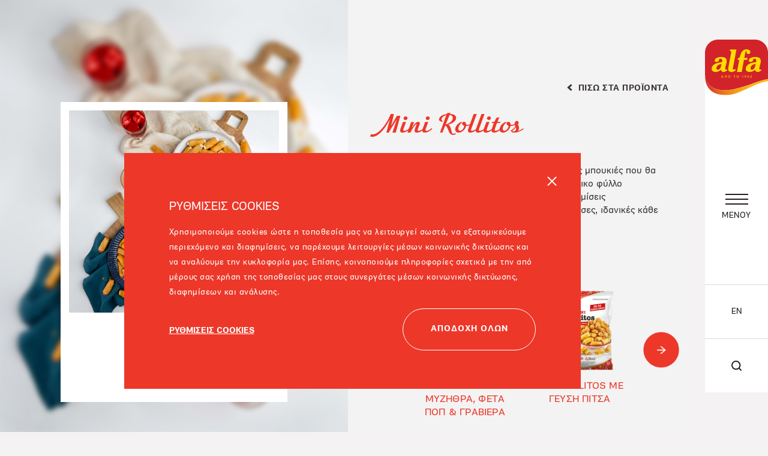

--- FILE ---
content_type: text/html; charset=utf-8
request_url: https://www.alfapastry.com/el/mini-rollitos
body_size: 16669
content:


<!-- THEME DEBUG -->
<!-- CALL: theme('html') -->
<!-- FILE NAME SUGGESTIONS:
   * html--node--239.tpl.php
   * html--node--%.tpl.php
   * html--node.tpl.php
   x html.tpl.php
-->
<!-- BEGIN OUTPUT from 'modules/system/html.tpl.php' -->
<!DOCTYPE html PUBLIC "-//W3C//DTD XHTML+RDFa 1.0//EN"
  "http://www.w3.org/MarkUp/DTD/xhtml-rdfa-1.dtd">
<html xmlns="http://www.w3.org/1999/xhtml" xml:lang="el" version="XHTML+RDFa 1.0" dir="ltr"
  xmlns:og="http://ogp.me/ns#">

<head profile="http://www.w3.org/1999/xhtml/vocab">
  <meta http-equiv="Content-Type" content="text/html; charset=utf-8" />
<link rel="shortcut icon" href="https://www.alfapastry.com/sites/default/files/favicon.ico" type="image/vnd.microsoft.icon" />
<meta name="viewport" content="width=device-width, initial-scale=1" />
<meta name="generator" content="Drupal 7 (https://www.drupal.org)" />
<link rel="canonical" href="https://www.alfapastry.com/el/mini-rollitos" />
<link rel="shortlink" href="https://www.alfapastry.com/el/node/239" />
<meta property="og:site_name" content="Alfa Pastry" />
<meta property="og:type" content="article" />
<meta property="og:url" content="https://www.alfapastry.com/el/mini-rollitos" />
<meta property="og:title" content="Mini Rollitos" />
<meta property="og:updated_time" content="2025-03-19T19:37:06+02:00" />
<meta property="article:published_time" content="2023-02-02T17:54:15+02:00" />
<meta property="article:modified_time" content="2025-03-19T19:37:06+02:00" />

<!-- Facebook Pixel Code -->
<script>
!function(f,b,e,v,n,t,s){if(f.fbq)return;n=f.fbq=function(){n.callMethod?
n.callMethod.apply(n,arguments):n.queue.push(arguments)};if(!f._fbq)f._fbq=n;
n.push=n;n.loaded=!0;n.version='2.0';n.queue=[];t=b.createElement(e);t.async=!0;
t.src=v;s=b.getElementsByTagName(e)[0];s.parentNode.insertBefore(t,s)}(window,
document,'script','//connect.facebook.net/en_US/fbevents.js');

fbq('init', '841654836396468');
fbq('track', 'PageView');
fbq('track', 'ViewContent', {"content_type":"product","content_ids":"239"});
</script>
<noscript><img height='1' width='1' style='display:none' src='https://www.facebook.com/tr?id=841654836396468&ev=PageView&noscript=1' /></noscript>
<!-- End Facebook Pixel Code -->
  <title>Mini Rollitos | Alfa Pastry</title>
  <style type="text/css" media="all">
@import url("https://www.alfapastry.com/modules/system/system.base.css?six66m");
@import url("https://www.alfapastry.com/modules/system/system.menus.css?six66m");
@import url("https://www.alfapastry.com/modules/system/system.messages.css?six66m");
@import url("https://www.alfapastry.com/modules/system/system.theme.css?six66m");
</style>
<style type="text/css" media="all">
@import url("https://www.alfapastry.com/modules/field/theme/field.css?six66m");
@import url("https://www.alfapastry.com/modules/node/node.css?six66m");
@import url("https://www.alfapastry.com/modules/search/search.css?six66m");
@import url("https://www.alfapastry.com/modules/user/user.css?six66m");
@import url("https://www.alfapastry.com/sites/all/modules/contrib/views/css/views.css?six66m");
@import url("https://www.alfapastry.com/sites/all/modules/contrib/ckeditor/css/ckeditor.css?six66m");
</style>
<style type="text/css" media="all">
@import url("https://www.alfapastry.com/sites/all/modules/contrib/ctools/css/ctools.css?six66m");
@import url("https://www.alfapastry.com/modules/locale/locale.css?six66m");
@import url("https://www.alfapastry.com/sites/all/modules/contrib/eu_cookie_compliance/css/eu_cookie_compliance.bare.css?six66m");
@import url("https://www.alfapastry.com/sites/all/themes/alfapastry/Content/Css/perfect-scrollbar.css?six66m");
</style>
<style type="text/css" media="all">
@import url("https://www.alfapastry.com/sites/all/themes/alfapastry/Content/Css/owl.carousel.min.css?six66m");
@import url("https://www.alfapastry.com/sites/all/themes/alfapastry/Content/Css/owl.theme.default.min.css?six66m");
@import url("https://www.alfapastry.com/sites/all/themes/alfapastry/Content/Css/aos.css?six66m");
@import url("https://www.alfapastry.com/sites/all/themes/alfapastry/Content/Css/anastasis.css?six66m");
@import url("https://www.alfapastry.com/sites/all/themes/alfapastry/Content/Css/jordan.css?six66m");
@import url("https://www.alfapastry.com/sites/all/themes/alfapastry/Content/Css/common.css?six66m");
@import url("https://www.alfapastry.com/sites/all/themes/alfapastry/Content/Css/styles.css?six66m");
@import url("https://www.alfapastry.com/sites/all/themes/alfapastry/Content/Css/responsive.css?six66m");
@import url("https://www.alfapastry.com/sites/all/themes/alfapastry/Content/Css/extras.css?six66m");
</style>
  <script type="text/javascript" src="https://www.alfapastry.com/sites/all/themes/alfapastry/Scripts/Libs/jquery-3.3.1.min.js?v=1.4.4"></script>
<script type="text/javascript" src="https://www.alfapastry.com/misc/jquery-extend-3.4.0.js?v=1.4.4"></script>
<script type="text/javascript" src="https://www.alfapastry.com/misc/jquery-html-prefilter-3.5.0-backport.js?v=1.4.4"></script>
<script type="text/javascript" src="https://www.alfapastry.com/misc/jquery.once.js?v=1.2"></script>
<script type="text/javascript" src="https://www.alfapastry.com/misc/drupal.js?six66m"></script>
<script type="text/javascript" src="https://www.alfapastry.com/sites/all/modules/contrib/eu_cookie_compliance/js/jquery.cookie-1.4.1.min.js?v=1.4.1"></script>
<script type="text/javascript" src="https://www.alfapastry.com/sites/default/files/languages/el_OJKN_5HLj94RsNDb5DnPkYHlbY_DV8Bf9AZ3qf28vBs.js?six66m"></script>
<script type="text/javascript" src="https://www.alfapastry.com/sites/all/modules/contrib/antibot/js/antibot.js?six66m"></script>
<script type="text/javascript" src="https://www.alfapastry.com/sites/all/modules/contrib/google_analytics/googleanalytics.js?six66m"></script>
<script type="text/javascript">
<!--//--><![CDATA[//><!--
(function(i,s,o,g,r,a,m){i["GoogleAnalyticsObject"]=r;i[r]=i[r]||function(){(i[r].q=i[r].q||[]).push(arguments)},i[r].l=1*new Date();a=s.createElement(o),m=s.getElementsByTagName(o)[0];a.async=1;a.src=g;m.parentNode.insertBefore(a,m)})(window,document,"script","https://www.google-analytics.com/analytics.js","ga");ga("create", "UA-88970533-1", {"cookieDomain":"auto"});ga("set", "anonymizeIp", true);ga("send", "pageview");
//--><!]]>
</script>
<script type="text/javascript" src="https://www.alfapastry.com/sites/all/themes/alfapastry/Scripts/Libs/perfect-scrollbar.js?six66m"></script>
<script type="text/javascript" src="https://www.alfapastry.com/sites/all/themes/alfapastry/Scripts/cmnPopup.js?six66m"></script>
<script type="text/javascript" src="https://www.alfapastry.com/sites/all/themes/alfapastry/Scripts/product_inner.js?six66m"></script>
<script type="text/javascript" src="https://www.alfapastry.com/sites/all/modules/custom/newsletter/js/newsletter.js?six66m"></script>
<script type="text/javascript" src="https://www.alfapastry.com/sites/all/themes/alfapastry/Scripts/Libs/device.min.js?six66m"></script>
<script type="text/javascript" src="https://www.alfapastry.com/sites/all/themes/alfapastry/Scripts/Libs/jquery.lazy.min.js?six66m"></script>
<script type="text/javascript" src="https://www.alfapastry.com/sites/all/themes/alfapastry/Scripts/Libs/imagesloaded.pkgd.min.js?six66m"></script>
<script type="text/javascript" src="https://www.alfapastry.com/sites/all/themes/alfapastry/Scripts/Libs/owl.carousel.min.js?six66m"></script>
<script type="text/javascript" src="https://www.alfapastry.com/sites/all/themes/alfapastry/Scripts/Libs/svgxuse.js?six66m"></script>
<script type="text/javascript" src="https://www.alfapastry.com/sites/all/themes/alfapastry/Scripts/Libs/aos.js?six66m"></script>
<script type="text/javascript" src="https://www.alfapastry.com/sites/all/themes/alfapastry/Scripts/Libs/flickity.pkgd.min.js?six66m"></script>
<script type="text/javascript" src="https://www.alfapastry.com/sites/all/themes/alfapastry/Scripts/menu.js?six66m"></script>
<script type="text/javascript" src="https://www.alfapastry.com/sites/all/themes/alfapastry/Scripts/common.js?six66m"></script>
<script type="text/javascript" src="https://www.alfapastry.com/sites/all/themes/alfapastry/Scripts/cookiesPopups.js?six66m"></script>
<script type="text/javascript" src="https://www.alfapastry.com/sites/all/themes/alfapastry/Scripts/whistleBlowWebform.js?six66m"></script>
<script type="text/javascript">
<!--//--><![CDATA[//><!--
jQuery.extend(Drupal.settings, {"basePath":"\/","pathPrefix":"el\/","setHasJsCookie":0,"ajaxPageState":{"theme":"alfapastry","theme_token":"0msm5wdx3T6D_TIyBHXGhdSCySI0HO69ARB1Go8vn9Q","js":{"0":1,"sites\/all\/modules\/contrib\/eu_cookie_compliance\/js\/eu_cookie_compliance.js":1,"misc\/jquery.js":1,"misc\/jquery-extend-3.4.0.js":1,"misc\/jquery-html-prefilter-3.5.0-backport.js":1,"misc\/jquery.once.js":1,"misc\/drupal.js":1,"sites\/all\/modules\/contrib\/eu_cookie_compliance\/js\/jquery.cookie-1.4.1.min.js":1,"public:\/\/languages\/el_OJKN_5HLj94RsNDb5DnPkYHlbY_DV8Bf9AZ3qf28vBs.js":1,"sites\/all\/modules\/contrib\/antibot\/js\/antibot.js":1,"sites\/all\/modules\/contrib\/google_analytics\/googleanalytics.js":1,"1":1,"sites\/all\/themes\/alfapastry\/Scripts\/Libs\/perfect-scrollbar.js":1,"sites\/all\/themes\/alfapastry\/Scripts\/cmnPopup.js":1,"sites\/all\/themes\/alfapastry\/Scripts\/product_inner.js":1,"sites\/all\/modules\/custom\/newsletter\/js\/newsletter.js":1,"sites\/all\/themes\/alfapastry\/Scripts\/Libs\/device.min.js":1,"sites\/all\/themes\/alfapastry\/Scripts\/Libs\/jquery.lazy.min.js":1,"sites\/all\/themes\/alfapastry\/Scripts\/Libs\/imagesloaded.pkgd.min.js":1,"sites\/all\/themes\/alfapastry\/Scripts\/Libs\/owl.carousel.min.js":1,"sites\/all\/themes\/alfapastry\/Scripts\/Libs\/svgxuse.js":1,"sites\/all\/themes\/alfapastry\/Scripts\/Libs\/aos.js":1,"sites\/all\/themes\/alfapastry\/Scripts\/Libs\/flickity.pkgd.min.js":1,"sites\/all\/themes\/alfapastry\/Scripts\/menu.js":1,"sites\/all\/themes\/alfapastry\/Scripts\/common.js":1,"sites\/all\/themes\/alfapastry\/Scripts\/cookiesPopups.js":1,"sites\/all\/themes\/alfapastry\/Scripts\/whistleBlowWebform.js":1},"css":{"modules\/system\/system.base.css":1,"modules\/system\/system.menus.css":1,"modules\/system\/system.messages.css":1,"modules\/system\/system.theme.css":1,"modules\/field\/theme\/field.css":1,"modules\/node\/node.css":1,"modules\/search\/search.css":1,"modules\/user\/user.css":1,"sites\/all\/modules\/contrib\/views\/css\/views.css":1,"sites\/all\/modules\/contrib\/ckeditor\/css\/ckeditor.css":1,"sites\/all\/modules\/contrib\/ctools\/css\/ctools.css":1,"modules\/locale\/locale.css":1,"sites\/all\/modules\/contrib\/eu_cookie_compliance\/css\/eu_cookie_compliance.bare.css":1,"sites\/all\/themes\/alfapastry\/Content\/Css\/perfect-scrollbar.css":1,"sites\/all\/themes\/alfapastry\/Content\/Css\/owl.carousel.min.css":1,"sites\/all\/themes\/alfapastry\/Content\/Css\/owl.theme.default.min.css":1,"sites\/all\/themes\/alfapastry\/Content\/Css\/aos.css":1,"sites\/all\/themes\/alfapastry\/Content\/Css\/anastasis.css":1,"sites\/all\/themes\/alfapastry\/Content\/Css\/jordan.css":1,"sites\/all\/themes\/alfapastry\/Content\/Css\/common.css":1,"sites\/all\/themes\/alfapastry\/Content\/Css\/styles.css":1,"sites\/all\/themes\/alfapastry\/Content\/Css\/responsive.css":1,"sites\/all\/themes\/alfapastry\/Content\/Css\/extras.css":1}},"antibot":{"forms":{"newsletter-form":{"action":"\/el\/mini-rollitos","key":"3a65a150d0a1dd4fc1c6178b2c674aef"}}},"urlIsAjaxTrusted":{"\/el\/mini-rollitos":true},"eu_cookie_compliance":{"popup_enabled":1,"popup_agreed_enabled":0,"popup_hide_agreed":0,"popup_clicking_confirmation":false,"popup_scrolling_confirmation":false,"popup_html_info":"\u003Cdiv class=\u0022cmnCookies\u0022 data-open=\u0022intro\u0022\u003E\r\n    \u003Cdiv class=\u0022cookiesIntro\u0022\u003E\r\n        \u003Cdiv class=\u0022container padRight\u0022\u003E\r\n            \u003Cdiv class=\u0022flexRow hozCenter\u0022\u003E\r\n                \u003Cdiv class=\u0022flexCol_12 flexCol_lg_8 flexCol_md_10 redBox\u0022\u003E\r\n                    \u003Ca href=\u0022#\u0022 class=\u0022btnClose\u0022\u003E\u003C\/a\u003E\r\n                    \u003Cdiv class=\u0022clrWhite f14\u0022\u003E\r\n                        \u003Cdiv class=\u0022flexRow\u0022\u003E\r\n                            \u003Cdiv class=\u0022flexCol_12\u0022\u003E\r\n                                \u003Ch3 class=\u0022f20 title fNormal\u0022\u003E\u03a1\u03a5\u0398\u039c\u0399\u03a3\u0395\u0399\u03a3 COOKIES\u003C\/h3\u003E\u003Cp\u003E\u03a7\u03c1\u03b7\u03c3\u03b9\u03bc\u03bf\u03c0\u03bf\u03b9\u03bf\u03cd\u03bc\u03b5 cookies \u03ce\u03c3\u03c4\u03b5 \u03b7 \u03c4\u03bf\u03c0\u03bf\u03b8\u03b5\u03c3\u03af\u03b1 \u03bc\u03b1\u03c2 \u03bd\u03b1 \u03bb\u03b5\u03b9\u03c4\u03bf\u03c5\u03c1\u03b3\u03b5\u03af \u03c3\u03c9\u03c3\u03c4\u03ac, \u03bd\u03b1 \u03b5\u03be\u03b1\u03c4\u03bf\u03bc\u03b9\u03ba\u03b5\u03cd\u03bf\u03c5\u03bc\u03b5 \u03c0\u03b5\u03c1\u03b9\u03b5\u03c7\u03cc\u03bc\u03b5\u03bd\u03bf \u03ba\u03b1\u03b9 \u03b4\u03b9\u03b1\u03c6\u03b7\u03bc\u03af\u03c3\u03b5\u03b9\u03c2, \u03bd\u03b1 \u03c0\u03b1\u03c1\u03ad\u03c7\u03bf\u03c5\u03bc\u03b5 \u03bb\u03b5\u03b9\u03c4\u03bf\u03c5\u03c1\u03b3\u03af\u03b5\u03c2 \u03bc\u03ad\u03c3\u03c9\u03bd \u03ba\u03bf\u03b9\u03bd\u03c9\u03bd\u03b9\u03ba\u03ae\u03c2 \u03b4\u03b9\u03ba\u03c4\u03cd\u03c9\u03c3\u03b7\u03c2 \u03ba\u03b1\u03b9 \u03bd\u03b1 \u03b1\u03bd\u03b1\u03bb\u03cd\u03bf\u03c5\u03bc\u03b5 \u03c4\u03b7\u03bd \u03ba\u03c5\u03ba\u03bb\u03bf\u03c6\u03bf\u03c1\u03af\u03b1 \u03bc\u03b1\u03c2. \u0395\u03c0\u03af\u03c3\u03b7\u03c2, \u03ba\u03bf\u03b9\u03bd\u03bf\u03c0\u03bf\u03b9\u03bf\u03cd\u03bc\u03b5 \u03c0\u03bb\u03b7\u03c1\u03bf\u03c6\u03bf\u03c1\u03af\u03b5\u03c2 \u03c3\u03c7\u03b5\u03c4\u03b9\u03ba\u03ac \u03bc\u03b5 \u03c4\u03b7\u03bd \u03b1\u03c0\u03cc \u03bc\u03ad\u03c1\u03bf\u03c5\u03c2 \u03c3\u03b1\u03c2 \u03c7\u03c1\u03ae\u03c3\u03b7 \u03c4\u03b7\u03c2 \u03c4\u03bf\u03c0\u03bf\u03b8\u03b5\u03c3\u03af\u03b1\u03c2 \u03bc\u03b1\u03c2 \u03c3\u03c4\u03bf\u03c5\u03c2 \u03c3\u03c5\u03bd\u03b5\u03c1\u03b3\u03ac\u03c4\u03b5\u03c2 \u03bc\u03ad\u03c3\u03c9\u03bd \u03ba\u03bf\u03b9\u03bd\u03c9\u03bd\u03b9\u03ba\u03ae\u03c2 \u03b4\u03b9\u03ba\u03c4\u03cd\u03c9\u03c3\u03b7\u03c2, \u03b4\u03b9\u03b1\u03c6\u03b7\u03bc\u03af\u03c3\u03b5\u03c9\u03bd \u03ba\u03b1\u03b9 \u03b1\u03bd\u03ac\u03bb\u03c5\u03c3\u03b7\u03c2.\u003C\/p\u003E                            \u003C\/div\u003E\r\n                        \u003C\/div\u003E\r\n                        \u003Cdiv class=\u0022flexRow hozCenter vCenter cookiesBtns f14\u0022\u003E\r\n                            \u003Cdiv class=\u0022flexCol_12 flexCol_md_6\u0022\u003E\r\n                                \u003Ca href=\u0022#\u0022 class=\u0022settingsLink bold f14\u0022\u003E\r\n                                    \u03a1\u03a5\u0398\u039c\u0399\u03a3\u0395\u0399\u03a3 COOKIES                                \u003C\/a\u003E\r\n                            \u003C\/div\u003E\r\n                            \u003Cdiv class=\u0022flexCol_12 flexCol_md_6 textRight\u0022\u003E\r\n                                \u003Ca href=\u0022#\u0022 class=\u0022redBtn acceptAll\u0022\u003E\r\n                                    \u003Cspan\u003E\r\n                                        \u0391\u03a0\u039f\u0394\u039f\u03a7\u0397 \u039f\u039b\u03a9\u039d                                    \u003C\/span\u003E\r\n                                \u003C\/a\u003E\r\n                            \u003C\/div\u003E\r\n                        \u003C\/div\u003E\r\n                    \u003C\/div\u003E\r\n                \u003C\/div\u003E\r\n            \u003C\/div\u003E\r\n        \u003C\/div\u003E\r\n    \u003C\/div\u003E\r\n    \u003Cdiv class=\u0022cookiesSettings\u0022\u003E\r\n        \u003Ca href=\u0022#\u0022 class=\u0022btnClose\u0022\u003E\u003C\/a\u003E\r\n        \u003Cdiv class=\u0022container padRight\u0022\u003E\r\n            \u003Cdiv class=\u0022flexRow hozCenter\u0022\u003E\r\n                \u003Cdiv class=\u0022flexCol_12 flexCol_md_10 noPad\u0022\u003E\r\n                    \u003Cdiv class=\u0022clrWhite\u0022\u003E   \r\n                        \u003Cdiv class=\u0022flexRow noPad\u0022\u003E\r\n                            \u003Cdiv class=\u0022flexCol_12\u0022\u003E\r\n                                \u003Ch3 class=\u0022f20 title fNormal\u0022\u003E\r\n                                    \u03a1\u03a5\u0398\u039c\u0399\u03a3\u0395\u0399\u03a3 COOKIES                                \u003C\/h3\u003E\r\n                            \u003C\/div\u003E\r\n                                                                \u003Cdiv class=\u0022flexCol_12 flexCol_md_6 cookiesArticle f14\u0022\u003E\r\n                                        \u003Cdiv class=\u0022inputField checkBox\u0022\u003E\r\n                                            \u003Cinput type=\u0022checkbox\u0022 name=\u0022cookie-categories\u0022 id=\u0022cookie-category-necessary\u0022\r\n                                            value=\u0022necessary\u0022 checked disabled\u003E\r\n                                            \u003Cdiv class=\u0022fakeCheckbox\u0022\u003E\u003C\/div\u003E\r\n                                            \u003Clabel for=\u0022cookie-category-necessary\u0022\u003E\r\n                                                \u0391\u03a0\u039f\u039b\u03a5\u03a4\u03a9\u03a3 \u0391\u03a0\u0391\u03a1\u0391\u0399\u03a4\u0397\u03a4\u0391 COOKIES                                            \u003C\/label\u003E\r\n                                        \u003C\/div\u003E\r\n                                                                                    \u0391\u03c5\u03c4\u03ac \u03c4\u03b1 cookies \u03b5\u03af\u03bd\u03b1\u03b9 \u03b1\u03c0\u03b1\u03c1\u03b1\u03af\u03c4\u03b7\u03c4\u03b1 \u03b3\u03b9\u03b1 \u03c4\u03b7 \u03bb\u03b5\u03b9\u03c4\u03bf\u03c5\u03c1\u03b3\u03af\u03b1 \u03c4\u03bf\u03c5 \u03b9\u03c3\u03c4\u03cc\u03c4\u03bf\u03c0\u03bf\u03c5 \u03ba\u03b1\u03b9 \u03b4\u03b5\u03bd \u03bc\u03c0\u03bf\u03c1\u03bf\u03cd\u03bd \u03bd\u03b1 \u03b1\u03c0\u03b5\u03bd\u03b5\u03c1\u03b3\u03bf\u03c0\u03bf\u03b9\u03b7\u03b8\u03bf\u03cd\u03bd \u03c3\u03c4\u03b1 \u03c3\u03c5\u03c3\u03c4\u03ae\u03bc\u03b1\u03c4\u03ac \u03bc\u03b1\u03c2. \u03a3\u03c5\u03bd\u03ae\u03b8\u03c9\u03c2 \u03c1\u03c5\u03b8\u03bc\u03af\u03b6\u03bf\u03bd\u03c4\u03b1\u03b9 \u03bc\u03cc\u03bd\u03bf \u03c9\u03c2 \u03b1\u03c0\u03cc\u03ba\u03c1\u03b9\u03c3\u03b7 \u03c3\u03b5 \u03b5\u03bd\u03ad\u03c1\u03b3\u03b5\u03b9\u03b5\u03c2 \u03c0\u03bf\u03c5 \u03b3\u03af\u03bd\u03bf\u03bd\u03c4\u03b1\u03b9 \u03b1\u03c0\u03cc \u03b5\u03c3\u03ac\u03c2, \u03c0\u03bf\u03c5 \u03b1\u03c6\u03bf\u03c1\u03bf\u03cd\u03bd \u03ad\u03bd\u03b1 \u03b1\u03af\u03c4\u03b7\u03bc\u03b1 \u03b3\u03b9\u03b1 \u03c5\u03c0\u03b7\u03c1\u03b5\u03c3\u03af\u03b5\u03c2, \u03cc\u03c0\u03c9\u03c2 \u03b5\u03af\u03bd\u03b1\u03b9 \u03b7 \u03c1\u03cd\u03b8\u03bc\u03b9\u03c3\u03b7 \u03c4\u03c9\u03bd \u03c0\u03c1\u03bf\u03c4\u03b9\u03bc\u03ae\u03c3\u03b5\u03c9\u03bd \u03b1\u03c0\u03bf\u03c1\u03c1\u03ae\u03c4\u03bf\u03c5 \u03c3\u03b1\u03c2, \u03b7 \u03c3\u03cd\u03bd\u03b4\u03b5\u03c3\u03b7 \u03ae \u03b7 \u03c3\u03c5\u03bc\u03c0\u03bb\u03ae\u03c1\u03c9\u03c3\u03b7 \u03c6\u03bf\u03c1\u03bc\u03ce\u03bd. \u039c\u03c0\u03bf\u03c1\u03b5\u03af\u03c4\u03b5 \u03bd\u03b1 \u03c1\u03c5\u03b8\u03bc\u03af\u03c3\u03b5\u03c4\u03b5 \u03c4\u03bf \u03c0\u03c1\u03cc\u03b3\u03c1\u03b1\u03bc\u03bc\u03b1 \u03c0\u03b5\u03c1\u03b9\u03ae\u03b3\u03b7\u03c3\u03ae\u03c2 \u03c3\u03b1\u03c2 \u03ce\u03c3\u03c4\u03b5 \u03bd\u03b1 \u03b1\u03c0\u03bf\u03ba\u03bb\u03b5\u03af\u03b5\u03b9 \u03ae \u03bd\u03b1 \u03c3\u03b1\u03c2 \u03b5\u03b9\u03b4\u03bf\u03c0\u03bf\u03b9\u03b5\u03af \u03c3\u03c7\u03b5\u03c4\u03b9\u03ba\u03ac \u03bc\u03b5 \u03b1\u03c5\u03c4\u03ac \u03c4\u03b1 cookies, \u03b1\u03bb\u03bb\u03ac \u03bf\u03c1\u03b9\u03c3\u03bc\u03ad\u03bd\u03b1 \u03c4\u03bc\u03ae\u03bc\u03b1\u03c4\u03b1 \u03c4\u03b7\u03c2 \u03c4\u03bf\u03c0\u03bf\u03b8\u03b5\u03c3\u03af\u03b1\u03c2 \u03bc\u03c0\u03bf\u03c1\u03b5\u03af \u03bd\u03b1 \u03bc\u03b7\u03bd \u03bb\u03b5\u03b9\u03c4\u03bf\u03c5\u03c1\u03b3\u03bf\u03cd\u03bd \u03c3\u03b5 \u03b1\u03c5\u03c4\u03ae\u03bd \u03c4\u03b7\u03bd \u03c0\u03b5\u03c1\u03af\u03c0\u03c4\u03c9\u03c3\u03b7.                                                                            \u003C\/div\u003E\r\n                                                                \u003Cdiv class=\u0022flexCol_12 flexCol_md_6 cookiesArticle f14\u0022\u003E\r\n                                        \u003Cdiv class=\u0022inputField checkBox\u0022\u003E\r\n                                            \u003Cinput type=\u0022checkbox\u0022 name=\u0022cookie-categories\u0022 id=\u0022cookie-category-performance\u0022\r\n                                            value=\u0022performance\u0022 \u003E\r\n                                            \u003Cdiv class=\u0022fakeCheckbox\u0022\u003E\u003C\/div\u003E\r\n                                            \u003Clabel for=\u0022cookie-category-performance\u0022\u003E\r\n                                                COOKIES \u0391\u03a0\u039f\u0394\u039f\u03a3\u0397\u03a3                                            \u003C\/label\u003E\r\n                                        \u003C\/div\u003E\r\n                                                                                    \u0391\u03c5\u03c4\u03ac \u03c4\u03b1 cookies \u03bc\u03ac\u03c2 \u03b5\u03c0\u03b9\u03c4\u03c1\u03ad\u03c0\u03bf\u03c5\u03bd \u03bd\u03b1 \u03bc\u03b5\u03c4\u03c1\u03ac\u03bc\u03b5 \u03b5\u03c0\u03b9\u03c3\u03ba\u03ad\u03c8\u03b5\u03b9\u03c2 \u03ba\u03b1\u03b9 \u03c0\u03c1\u03bf\u03b5\u03bb\u03b5\u03cd\u03c3\u03b5\u03b9\u03c2 \u03ba\u03c5\u03ba\u03bb\u03bf\u03c6\u03bf\u03c1\u03af\u03b1\u03c2, \u03ce\u03c3\u03c4\u03b5 \u03bd\u03b1 \u03c5\u03c0\u03bf\u03bb\u03bf\u03b3\u03af\u03b6\u03bf\u03c5\u03bc\u03b5 \u03bd\u03b1 \u03b2\u03b5\u03bb\u03c4\u03b9\u03ce\u03bd\u03bf\u03c5\u03bc\u03b5 \u03c4\u03b7\u03bd \u03b1\u03c0\u03cc\u03b4\u03bf\u03c3\u03b7 \u03c4\u03b7\u03c2 \u03c4\u03bf\u03c0\u03bf\u03b8\u03b5\u03c3\u03af\u03b1\u03c2 \u03bc\u03b1\u03c2. \u039c\u03b1\u03c2 \u03b2\u03bf\u03b7\u03b8\u03bf\u03cd\u03bd \u03bd\u03b1 \u03b3\u03bd\u03c9\u03c1\u03af\u03b6\u03bf\u03c5\u03bc\u03b5 \u03c0\u03bf\u03b9\u03b5\u03c2 \u03c3\u03b5\u03bb\u03af\u03b4\u03b5\u03c2 \u03b5\u03af\u03bd\u03b1\u03b9 \u03c0\u03b5\u03c1\u03b9\u03c3\u03c3\u03cc\u03c4\u03b5\u03c1\u03bf \u03ba\u03b1\u03b9 \u03bb\u03b9\u03b3\u03cc\u03c4\u03b5\u03c1\u03bf \u03b4\u03b7\u03bc\u03bf\u03c6\u03b9\u03bb\u03b5\u03af\u03c2 \u03ba\u03b1\u03b9 \u03bd\u03b1 \u03b2\u03bb\u03ad\u03c0\u03bf\u03c5\u03bc\u03b5 \u03c0\u03ce\u03c2 \u03ba\u03b9\u03bd\u03bf\u03cd\u03bd\u03c4\u03b1\u03b9 \u03bf\u03b9 \u03b5\u03c0\u03b9\u03c3\u03ba\u03ad\u03c0\u03c4\u03b5\u03c2 \u03c3\u03c4\u03b7\u03bd \u03c4\u03bf\u03c0\u03bf\u03b8\u03b5\u03c3\u03af\u03b1. \u038c\u03bb\u03b5\u03c2 \u03bf\u03b9 \u03c0\u03bb\u03b7\u03c1\u03bf\u03c6\u03bf\u03c1\u03af\u03b5\u03c2 \u03c0\u03bf\u03c5 \u03c3\u03c5\u03bb\u03bb\u03ad\u03b3\u03bf\u03bd\u03c4\u03b1\u03b9 \u03b1\u03c0\u03cc \u03b1\u03c5\u03c4\u03ac \u03c4\u03b1 cookies \u03b5\u03af\u03bd\u03b1\u03b9 \u03c3\u03c5\u03b3\u03ba\u03b5\u03bd\u03c4\u03c1\u03c9\u03c4\u03b9\u03ba\u03ad\u03c2 \u03ba\u03b1\u03b9, \u03c3\u03c5\u03bd\u03b5\u03c0\u03ce\u03c2, \u03b1\u03bd\u03ce\u03bd\u03c5\u03bc\u03b5\u03c2. \u0391\u03bd \u03b4\u03b5\u03bd \u03b5\u03c0\u03b9\u03c4\u03c1\u03ad\u03c8\u03b5\u03c4\u03b5 \u03b1\u03c5\u03c4\u03ac \u03c4\u03b1 cookies, \u03b4\u03b5\u03bd \u03b8\u03b1 \u03b3\u03bd\u03c9\u03c1\u03af\u03b6\u03bf\u03c5\u03bc\u03b5 \u03c0\u03cc\u03c4\u03b5 \u03ad\u03c7\u03b5\u03c4\u03b5 \u03b5\u03c0\u03b9\u03c3\u03ba\u03b5\u03c6\u03b8\u03b5\u03af \u03c4\u03b7\u03bd \u03c4\u03bf\u03c0\u03bf\u03b8\u03b5\u03c3\u03af\u03b1 \u03bc\u03b1\u03c2.                                                                            \u003C\/div\u003E\r\n                                                                \u003Cdiv class=\u0022flexCol_12 flexCol_md_6 cookiesArticle f14\u0022\u003E\r\n                                        \u003Cdiv class=\u0022inputField checkBox\u0022\u003E\r\n                                            \u003Cinput type=\u0022checkbox\u0022 name=\u0022cookie-categories\u0022 id=\u0022cookie-category-functional\u0022\r\n                                            value=\u0022functional\u0022 \u003E\r\n                                            \u003Cdiv class=\u0022fakeCheckbox\u0022\u003E\u003C\/div\u003E\r\n                                            \u003Clabel for=\u0022cookie-category-functional\u0022\u003E\r\n                                                \u039b\u0395\u0399\u03a4\u039f\u03a5\u03a1\u0393\u0399\u039a\u0391 COOKIES                                            \u003C\/label\u003E\r\n                                        \u003C\/div\u003E\r\n                                                                                    \u0391\u03c5\u03c4\u03ac \u03c4\u03b1 cookies \u03b5\u03c0\u03b9\u03c4\u03c1\u03ad\u03c0\u03bf\u03c5\u03bd \u03c4\u03b7\u03bd \u03c0\u03b1\u03c1\u03bf\u03c7\u03ae \u03b2\u03b5\u03bb\u03c4\u03b9\u03c9\u03bc\u03ad\u03bd\u03c9\u03bd \u03bb\u03b5\u03b9\u03c4\u03bf\u03c5\u03c1\u03b3\u03b9\u03ce\u03bd \u03ba\u03b1\u03b9 \u03b5\u03be\u03b1\u03c4\u03bf\u03bc\u03af\u03ba\u03b5\u03c5\u03c3\u03b7\u03c2, \u03cc\u03c0\u03c9\u03c2 \u03b2\u03af\u03bd\u03c4\u03b5\u03bf \u03ba\u03b1\u03b9 \u03b6\u03c9\u03bd\u03c4\u03b1\u03bd\u03ae \u03c3\u03c5\u03bd\u03bf\u03bc\u03b9\u03bb\u03af\u03b1. \u039c\u03c0\u03bf\u03c1\u03bf\u03cd\u03bd \u03bd\u03b1 \u03bf\u03c1\u03b9\u03c3\u03c4\u03bf\u03cd\u03bd \u03b1\u03c0\u03cc \u03b5\u03bc\u03ac\u03c2 \u03ae \u03b1\u03c0\u03cc \u03c4\u03c1\u03af\u03c4\u03bf\u03c5\u03c2 \u03c0\u03b1\u03c1\u03cc\u03c7\u03bf\u03c5\u03c2 \u03c5\u03c0\u03b7\u03c1\u03b5\u03c3\u03b9\u03ce\u03bd \u03c4\u03c9\u03bd \u03bf\u03c0\u03bf\u03af\u03c9\u03bd \u03c4\u03b9\u03c2 \u03c5\u03c0\u03b7\u03c1\u03b5\u03c3\u03af\u03b5\u03c2 \u03ad\u03c7\u03bf\u03c5\u03bc\u03b5 \u03c0\u03c1\u03bf\u03c3\u03b8\u03ad\u03c3\u03b5\u03b9 \u03c3\u03c4\u03b9\u03c2 \u03c3\u03b5\u03bb\u03af\u03b4\u03b5\u03c2 \u03bc\u03b1\u03c2. \u0391\u03bd \u03b4\u03b5\u03bd \u03b5\u03c0\u03b9\u03c4\u03c1\u03ad\u03c8\u03b5\u03c4\u03b5 \u03b1\u03c5\u03c4\u03ac \u03c4\u03b1 cookies, \u03bf\u03c1\u03b9\u03c3\u03bc\u03ad\u03bd\u03b5\u03c2 \u03ae \u03cc\u03bb\u03b5\u03c2 \u03b1\u03c0\u03cc \u03b1\u03c5\u03c4\u03ad\u03c2 \u03c4\u03b9\u03c2 \u03bb\u03b5\u03b9\u03c4\u03bf\u03c5\u03c1\u03b3\u03af\u03b5\u03c2 \u03bc\u03c0\u03bf\u03c1\u03b5\u03af \u03bd\u03b1 \u03bc\u03b7\u03bd \u03bb\u03b5\u03b9\u03c4\u03bf\u03c5\u03c1\u03b3\u03bf\u03cd\u03bd \u03c3\u03c9\u03c3\u03c4\u03ac.                                                                            \u003C\/div\u003E\r\n                                                                \u003Cdiv class=\u0022flexCol_12 flexCol_md_6 cookiesArticle f14\u0022\u003E\r\n                                        \u003Cdiv class=\u0022inputField checkBox\u0022\u003E\r\n                                            \u003Cinput type=\u0022checkbox\u0022 name=\u0022cookie-categories\u0022 id=\u0022cookie-category-targeting\u0022\r\n                                            value=\u0022targeting\u0022 \u003E\r\n                                            \u003Cdiv class=\u0022fakeCheckbox\u0022\u003E\u003C\/div\u003E\r\n                                            \u003Clabel for=\u0022cookie-category-targeting\u0022\u003E\r\n                                                \u03a3\u03a4\u039f\u03a7\u0395\u03a5\u039c\u0395\u039d\u0391 COOKIES                                            \u003C\/label\u003E\r\n                                        \u003C\/div\u003E\r\n                                                                                    \u0391\u03c5\u03c4\u03ac \u03c4\u03b1 cookies \u03c1\u03c5\u03b8\u03bc\u03af\u03b6\u03bf\u03bd\u03c4\u03b1\u03b9 \u03bc\u03ad\u03c3\u03c9 \u03c4\u03b7\u03c2 \u03c4\u03bf\u03c0\u03bf\u03b8\u03b5\u03c3\u03af\u03b1\u03c2 \u03bc\u03b1\u03c2 \u03b1\u03c0\u03cc \u03c4\u03bf\u03c5\u03c2 \u03b4\u03b9\u03b1\u03c6\u03b7\u03bc\u03b9\u03c3\u03c4\u03b9\u03ba\u03bf\u03cd\u03c2 \u03c3\u03c5\u03bd\u03b5\u03c1\u03b3\u03ac\u03c4\u03b5\u03c2 \u03bc\u03b1\u03c2. \u039c\u03c0\u03bf\u03c1\u03b5\u03af \u03bd\u03b1 \u03c7\u03c1\u03b7\u03c3\u03b9\u03bc\u03bf\u03c0\u03bf\u03b9\u03b7\u03b8\u03bf\u03cd\u03bd \u03b1\u03c0\u03cc \u03b1\u03c5\u03c4\u03ad\u03c2 \u03c4\u03b9\u03c2 \u03b5\u03c4\u03b1\u03b9\u03c1\u03b5\u03af\u03b5\u03c2 \u03b3\u03b9\u03b1 \u03c4\u03b7 \u03b4\u03b7\u03bc\u03b9\u03bf\u03c5\u03c1\u03b3\u03af\u03b1 \u03b5\u03bd\u03cc\u03c2 \u03c0\u03c1\u03bf\u03c6\u03af\u03bb \u03c4\u03c9\u03bd \u03b5\u03bd\u03b4\u03b9\u03b1\u03c6\u03b5\u03c1\u03cc\u03bd\u03c4\u03c9\u03bd \u03c3\u03b1\u03c2 \u03ba\u03b1\u03b9 \u03b3\u03b9\u03b1 \u03c4\u03b7\u03bd \u03b5\u03bc\u03c6\u03ac\u03bd\u03b9\u03c3\u03b7 \u03c3\u03c7\u03b5\u03c4\u03b9\u03ba\u03ce\u03bd \u03b4\u03b9\u03b1\u03c6\u03b7\u03bc\u03af\u03c3\u03b5\u03c9\u03bd \u03c3\u03b5 \u03ac\u03bb\u03bb\u03b5\u03c2 \u03c4\u03bf\u03c0\u03bf\u03b8\u03b5\u03c3\u03af\u03b5\u03c2. \u039b\u03b5\u03b9\u03c4\u03bf\u03c5\u03c1\u03b3\u03bf\u03cd\u03bd \u03b1\u03bd\u03b1\u03b3\u03bd\u03c9\u03c1\u03af\u03b6\u03bf\u03bd\u03c4\u03b1\u03c2 \u03bc\u03b5 \u03bc\u03bf\u03bd\u03b1\u03b4\u03b9\u03ba\u03cc \u03c4\u03c1\u03cc\u03c0\u03bf \u03c4\u03bf \u03c0\u03c1\u03cc\u03b3\u03c1\u03b1\u03bc\u03bc\u03b1 \u03c0\u03b5\u03c1\u03b9\u03ae\u03b3\u03b7\u03c3\u03b7\u03c2 \u03ba\u03b1\u03b9 \u03c4\u03b7 \u03c3\u03c5\u03c3\u03ba\u03b5\u03c5\u03ae \u03c3\u03b1\u03c2. \u0391\u03bd \u03b4\u03b5\u03bd \u03b5\u03c0\u03b9\u03c4\u03c1\u03ad\u03c8\u03b5\u03c4\u03b5 \u03b1\u03c5\u03c4\u03ac \u03c4\u03b1 cookies, \u03b4\u03b5\u03bd \u03b8\u03b1 \u03b1\u03c0\u03bf\u03bb\u03b1\u03bc\u03b2\u03ac\u03bd\u03b5\u03c4\u03b5 \u03c4\u03b9\u03c2 \u03c3\u03c4\u03bf\u03c7\u03b5\u03c5\u03bc\u03ad\u03bd\u03b5\u03c2 \u03b4\u03b9\u03b1\u03c6\u03b7\u03bc\u03af\u03c3\u03b5\u03b9\u03c2 \u03bc\u03b1\u03c2 \u03c3\u03b5 \u03b4\u03b9\u03b1\u03c6\u03bf\u03c1\u03b5\u03c4\u03b9\u03ba\u03bf\u03cd\u03c2 \u03b9\u03c3\u03c4\u03cc\u03c4\u03bf\u03c0\u03bf\u03c5\u03c2.                                                                            \u003C\/div\u003E\r\n                                                    \u003C\/div\u003E\r\n                        \u003Cdiv class=\u0022flexRow hozCenter vCenter cookiesBtns\u0022\u003E\r\n                            \u003Cdiv class=\u0022flexCol_12 flexCol_sm_6\u0022\u003E\r\n                                \u003Ca href=\u0022#\u0022 class=\u0022policyLink bold f14 find-more-button eu-cookie-compliance-more-button\u0022\u003E\r\n                                    \u03a0\u039f\u039b\u0399\u03a4\u0399\u039a\u0397 COOKIES                                \u003C\/a\u003E\r\n                            \u003C\/div\u003E\r\n                            \u003Cdiv class=\u0022flexCol_12 flexCol_sm_6 textRight\u0022\u003E\r\n                                \u003Ca href=\u0022#\u0022 class=\u0022redBtn saveSettings\u0022\u003E\r\n                                    \u003Cspan\u003E\r\n                                        \u0391\u03a0\u039f\u0398\u0397\u039a\u0395\u03a5\u03a3\u0397 \u03a1\u03a5\u0398\u039c\u0399\u03a3\u0395\u03a9\u039d                                    \u003C\/span\u003E\r\n                                \u003C\/a\u003E\r\n                            \u003C\/div\u003E\r\n                        \u003C\/div\u003E\r\n                    \u003C\/div\u003E\r\n                \u003C\/div\u003E\r\n            \u003C\/div\u003E\r\n        \u003C\/div\u003E\r\n    \u003C\/div\u003E\r\n\u003C\/div\u003E","use_mobile_message":false,"mobile_popup_html_info":"\n\n\n\n\n\r\n\r\n\u003Cdiv class=\u0022cmnCookies\u0022 data-open=\u0022intro\u0022\u003E\r\n    \u003Cdiv class=\u0022cookiesIntro\u0022\u003E\r\n        \u003Cdiv class=\u0022container padRight\u0022\u003E\r\n            \u003Cdiv class=\u0022flexRow hozCenter\u0022\u003E\r\n                \u003Cdiv class=\u0022flexCol_12 flexCol_lg_8 flexCol_md_10 redBox\u0022\u003E\r\n                    \u003Ca href=\u0022#\u0022 class=\u0022btnClose\u0022\u003E\u003C\/a\u003E\r\n                    \u003Cdiv class=\u0022clrWhite f14\u0022\u003E\r\n                        \u003Cdiv class=\u0022flexRow\u0022\u003E\r\n                            \u003Cdiv class=\u0022flexCol_12\u0022\u003E\r\n                                \u003Ch2\u003EWe use cookies on this site to enhance your user experience\u003C\/h2\u003E\u003Cp\u003EBy tapping the Accept button, you agree to us doing so.\u003C\/p\u003E                            \u003C\/div\u003E\r\n                        \u003C\/div\u003E\r\n                        \u003Cdiv class=\u0022flexRow hozCenter vCenter cookiesBtns f14\u0022\u003E\r\n                            \u003Cdiv class=\u0022flexCol_12 flexCol_md_6\u0022\u003E\r\n                                \u003Ca href=\u0022#\u0022 class=\u0022settingsLink bold f14\u0022\u003E\r\n                                    \u03a1\u03a5\u0398\u039c\u0399\u03a3\u0395\u0399\u03a3 COOKIES                                \u003C\/a\u003E\r\n                            \u003C\/div\u003E\r\n                            \u003Cdiv class=\u0022flexCol_12 flexCol_md_6 textRight\u0022\u003E\r\n                                \u003Ca href=\u0022#\u0022 class=\u0022redBtn acceptAll\u0022\u003E\r\n                                    \u003Cspan\u003E\r\n                                        \u0391\u03a0\u039f\u0394\u039f\u03a7\u0397 \u039f\u039b\u03a9\u039d                                    \u003C\/span\u003E\r\n                                \u003C\/a\u003E\r\n                            \u003C\/div\u003E\r\n                        \u003C\/div\u003E\r\n                    \u003C\/div\u003E\r\n                \u003C\/div\u003E\r\n            \u003C\/div\u003E\r\n        \u003C\/div\u003E\r\n    \u003C\/div\u003E\r\n    \u003Cdiv class=\u0022cookiesSettings\u0022\u003E\r\n        \u003Ca href=\u0022#\u0022 class=\u0022btnClose\u0022\u003E\u003C\/a\u003E\r\n        \u003Cdiv class=\u0022container padRight\u0022\u003E\r\n            \u003Cdiv class=\u0022flexRow hozCenter\u0022\u003E\r\n                \u003Cdiv class=\u0022flexCol_12 flexCol_md_10 noPad\u0022\u003E\r\n                    \u003Cdiv class=\u0022clrWhite\u0022\u003E   \r\n                        \u003Cdiv class=\u0022flexRow noPad\u0022\u003E\r\n                            \u003Cdiv class=\u0022flexCol_12\u0022\u003E\r\n                                \u003Ch3 class=\u0022f20 title fNormal\u0022\u003E\r\n                                    \u03a1\u03a5\u0398\u039c\u0399\u03a3\u0395\u0399\u03a3 COOKIES                                \u003C\/h3\u003E\r\n                            \u003C\/div\u003E\r\n                                                                \u003Cdiv class=\u0022flexCol_12 flexCol_md_6 cookiesArticle f14\u0022\u003E\r\n                                        \u003Cdiv class=\u0022inputField checkBox\u0022\u003E\r\n                                            \u003Cinput type=\u0022checkbox\u0022 name=\u0022cookie-categories\u0022 id=\u0022cookie-category-necessary\u0022\r\n                                            value=\u0022necessary\u0022 checked disabled\u003E\r\n                                            \u003Cdiv class=\u0022fakeCheckbox\u0022\u003E\u003C\/div\u003E\r\n                                            \u003Clabel for=\u0022cookie-category-necessary\u0022\u003E\r\n                                                \u0391\u03a0\u039f\u039b\u03a5\u03a4\u03a9\u03a3 \u0391\u03a0\u0391\u03a1\u0391\u0399\u03a4\u0397\u03a4\u0391 COOKIES                                            \u003C\/label\u003E\r\n                                        \u003C\/div\u003E\r\n                                                                                    \u0391\u03c5\u03c4\u03ac \u03c4\u03b1 cookies \u03b5\u03af\u03bd\u03b1\u03b9 \u03b1\u03c0\u03b1\u03c1\u03b1\u03af\u03c4\u03b7\u03c4\u03b1 \u03b3\u03b9\u03b1 \u03c4\u03b7 \u03bb\u03b5\u03b9\u03c4\u03bf\u03c5\u03c1\u03b3\u03af\u03b1 \u03c4\u03bf\u03c5 \u03b9\u03c3\u03c4\u03cc\u03c4\u03bf\u03c0\u03bf\u03c5 \u03ba\u03b1\u03b9 \u03b4\u03b5\u03bd \u03bc\u03c0\u03bf\u03c1\u03bf\u03cd\u03bd \u03bd\u03b1 \u03b1\u03c0\u03b5\u03bd\u03b5\u03c1\u03b3\u03bf\u03c0\u03bf\u03b9\u03b7\u03b8\u03bf\u03cd\u03bd \u03c3\u03c4\u03b1 \u03c3\u03c5\u03c3\u03c4\u03ae\u03bc\u03b1\u03c4\u03ac \u03bc\u03b1\u03c2. \u03a3\u03c5\u03bd\u03ae\u03b8\u03c9\u03c2 \u03c1\u03c5\u03b8\u03bc\u03af\u03b6\u03bf\u03bd\u03c4\u03b1\u03b9 \u03bc\u03cc\u03bd\u03bf \u03c9\u03c2 \u03b1\u03c0\u03cc\u03ba\u03c1\u03b9\u03c3\u03b7 \u03c3\u03b5 \u03b5\u03bd\u03ad\u03c1\u03b3\u03b5\u03b9\u03b5\u03c2 \u03c0\u03bf\u03c5 \u03b3\u03af\u03bd\u03bf\u03bd\u03c4\u03b1\u03b9 \u03b1\u03c0\u03cc \u03b5\u03c3\u03ac\u03c2, \u03c0\u03bf\u03c5 \u03b1\u03c6\u03bf\u03c1\u03bf\u03cd\u03bd \u03ad\u03bd\u03b1 \u03b1\u03af\u03c4\u03b7\u03bc\u03b1 \u03b3\u03b9\u03b1 \u03c5\u03c0\u03b7\u03c1\u03b5\u03c3\u03af\u03b5\u03c2, \u03cc\u03c0\u03c9\u03c2 \u03b5\u03af\u03bd\u03b1\u03b9 \u03b7 \u03c1\u03cd\u03b8\u03bc\u03b9\u03c3\u03b7 \u03c4\u03c9\u03bd \u03c0\u03c1\u03bf\u03c4\u03b9\u03bc\u03ae\u03c3\u03b5\u03c9\u03bd \u03b1\u03c0\u03bf\u03c1\u03c1\u03ae\u03c4\u03bf\u03c5 \u03c3\u03b1\u03c2, \u03b7 \u03c3\u03cd\u03bd\u03b4\u03b5\u03c3\u03b7 \u03ae \u03b7 \u03c3\u03c5\u03bc\u03c0\u03bb\u03ae\u03c1\u03c9\u03c3\u03b7 \u03c6\u03bf\u03c1\u03bc\u03ce\u03bd. \u039c\u03c0\u03bf\u03c1\u03b5\u03af\u03c4\u03b5 \u03bd\u03b1 \u03c1\u03c5\u03b8\u03bc\u03af\u03c3\u03b5\u03c4\u03b5 \u03c4\u03bf \u03c0\u03c1\u03cc\u03b3\u03c1\u03b1\u03bc\u03bc\u03b1 \u03c0\u03b5\u03c1\u03b9\u03ae\u03b3\u03b7\u03c3\u03ae\u03c2 \u03c3\u03b1\u03c2 \u03ce\u03c3\u03c4\u03b5 \u03bd\u03b1 \u03b1\u03c0\u03bf\u03ba\u03bb\u03b5\u03af\u03b5\u03b9 \u03ae \u03bd\u03b1 \u03c3\u03b1\u03c2 \u03b5\u03b9\u03b4\u03bf\u03c0\u03bf\u03b9\u03b5\u03af \u03c3\u03c7\u03b5\u03c4\u03b9\u03ba\u03ac \u03bc\u03b5 \u03b1\u03c5\u03c4\u03ac \u03c4\u03b1 cookies, \u03b1\u03bb\u03bb\u03ac \u03bf\u03c1\u03b9\u03c3\u03bc\u03ad\u03bd\u03b1 \u03c4\u03bc\u03ae\u03bc\u03b1\u03c4\u03b1 \u03c4\u03b7\u03c2 \u03c4\u03bf\u03c0\u03bf\u03b8\u03b5\u03c3\u03af\u03b1\u03c2 \u03bc\u03c0\u03bf\u03c1\u03b5\u03af \u03bd\u03b1 \u03bc\u03b7\u03bd \u03bb\u03b5\u03b9\u03c4\u03bf\u03c5\u03c1\u03b3\u03bf\u03cd\u03bd \u03c3\u03b5 \u03b1\u03c5\u03c4\u03ae\u03bd \u03c4\u03b7\u03bd \u03c0\u03b5\u03c1\u03af\u03c0\u03c4\u03c9\u03c3\u03b7.                                                                            \u003C\/div\u003E\r\n                                                                \u003Cdiv class=\u0022flexCol_12 flexCol_md_6 cookiesArticle f14\u0022\u003E\r\n                                        \u003Cdiv class=\u0022inputField checkBox\u0022\u003E\r\n                                            \u003Cinput type=\u0022checkbox\u0022 name=\u0022cookie-categories\u0022 id=\u0022cookie-category-performance\u0022\r\n                                            value=\u0022performance\u0022 \u003E\r\n                                            \u003Cdiv class=\u0022fakeCheckbox\u0022\u003E\u003C\/div\u003E\r\n                                            \u003Clabel for=\u0022cookie-category-performance\u0022\u003E\r\n                                                COOKIES \u0391\u03a0\u039f\u0394\u039f\u03a3\u0397\u03a3                                            \u003C\/label\u003E\r\n                                        \u003C\/div\u003E\r\n                                                                                    \u0391\u03c5\u03c4\u03ac \u03c4\u03b1 cookies \u03bc\u03ac\u03c2 \u03b5\u03c0\u03b9\u03c4\u03c1\u03ad\u03c0\u03bf\u03c5\u03bd \u03bd\u03b1 \u03bc\u03b5\u03c4\u03c1\u03ac\u03bc\u03b5 \u03b5\u03c0\u03b9\u03c3\u03ba\u03ad\u03c8\u03b5\u03b9\u03c2 \u03ba\u03b1\u03b9 \u03c0\u03c1\u03bf\u03b5\u03bb\u03b5\u03cd\u03c3\u03b5\u03b9\u03c2 \u03ba\u03c5\u03ba\u03bb\u03bf\u03c6\u03bf\u03c1\u03af\u03b1\u03c2, \u03ce\u03c3\u03c4\u03b5 \u03bd\u03b1 \u03c5\u03c0\u03bf\u03bb\u03bf\u03b3\u03af\u03b6\u03bf\u03c5\u03bc\u03b5 \u03bd\u03b1 \u03b2\u03b5\u03bb\u03c4\u03b9\u03ce\u03bd\u03bf\u03c5\u03bc\u03b5 \u03c4\u03b7\u03bd \u03b1\u03c0\u03cc\u03b4\u03bf\u03c3\u03b7 \u03c4\u03b7\u03c2 \u03c4\u03bf\u03c0\u03bf\u03b8\u03b5\u03c3\u03af\u03b1\u03c2 \u03bc\u03b1\u03c2. \u039c\u03b1\u03c2 \u03b2\u03bf\u03b7\u03b8\u03bf\u03cd\u03bd \u03bd\u03b1 \u03b3\u03bd\u03c9\u03c1\u03af\u03b6\u03bf\u03c5\u03bc\u03b5 \u03c0\u03bf\u03b9\u03b5\u03c2 \u03c3\u03b5\u03bb\u03af\u03b4\u03b5\u03c2 \u03b5\u03af\u03bd\u03b1\u03b9 \u03c0\u03b5\u03c1\u03b9\u03c3\u03c3\u03cc\u03c4\u03b5\u03c1\u03bf \u03ba\u03b1\u03b9 \u03bb\u03b9\u03b3\u03cc\u03c4\u03b5\u03c1\u03bf \u03b4\u03b7\u03bc\u03bf\u03c6\u03b9\u03bb\u03b5\u03af\u03c2 \u03ba\u03b1\u03b9 \u03bd\u03b1 \u03b2\u03bb\u03ad\u03c0\u03bf\u03c5\u03bc\u03b5 \u03c0\u03ce\u03c2 \u03ba\u03b9\u03bd\u03bf\u03cd\u03bd\u03c4\u03b1\u03b9 \u03bf\u03b9 \u03b5\u03c0\u03b9\u03c3\u03ba\u03ad\u03c0\u03c4\u03b5\u03c2 \u03c3\u03c4\u03b7\u03bd \u03c4\u03bf\u03c0\u03bf\u03b8\u03b5\u03c3\u03af\u03b1. \u038c\u03bb\u03b5\u03c2 \u03bf\u03b9 \u03c0\u03bb\u03b7\u03c1\u03bf\u03c6\u03bf\u03c1\u03af\u03b5\u03c2 \u03c0\u03bf\u03c5 \u03c3\u03c5\u03bb\u03bb\u03ad\u03b3\u03bf\u03bd\u03c4\u03b1\u03b9 \u03b1\u03c0\u03cc \u03b1\u03c5\u03c4\u03ac \u03c4\u03b1 cookies \u03b5\u03af\u03bd\u03b1\u03b9 \u03c3\u03c5\u03b3\u03ba\u03b5\u03bd\u03c4\u03c1\u03c9\u03c4\u03b9\u03ba\u03ad\u03c2 \u03ba\u03b1\u03b9, \u03c3\u03c5\u03bd\u03b5\u03c0\u03ce\u03c2, \u03b1\u03bd\u03ce\u03bd\u03c5\u03bc\u03b5\u03c2. \u0391\u03bd \u03b4\u03b5\u03bd \u03b5\u03c0\u03b9\u03c4\u03c1\u03ad\u03c8\u03b5\u03c4\u03b5 \u03b1\u03c5\u03c4\u03ac \u03c4\u03b1 cookies, \u03b4\u03b5\u03bd \u03b8\u03b1 \u03b3\u03bd\u03c9\u03c1\u03af\u03b6\u03bf\u03c5\u03bc\u03b5 \u03c0\u03cc\u03c4\u03b5 \u03ad\u03c7\u03b5\u03c4\u03b5 \u03b5\u03c0\u03b9\u03c3\u03ba\u03b5\u03c6\u03b8\u03b5\u03af \u03c4\u03b7\u03bd \u03c4\u03bf\u03c0\u03bf\u03b8\u03b5\u03c3\u03af\u03b1 \u03bc\u03b1\u03c2.                                                                            \u003C\/div\u003E\r\n                                                                \u003Cdiv class=\u0022flexCol_12 flexCol_md_6 cookiesArticle f14\u0022\u003E\r\n                                        \u003Cdiv class=\u0022inputField checkBox\u0022\u003E\r\n                                            \u003Cinput type=\u0022checkbox\u0022 name=\u0022cookie-categories\u0022 id=\u0022cookie-category-functional\u0022\r\n                                            value=\u0022functional\u0022 \u003E\r\n                                            \u003Cdiv class=\u0022fakeCheckbox\u0022\u003E\u003C\/div\u003E\r\n                                            \u003Clabel for=\u0022cookie-category-functional\u0022\u003E\r\n                                                \u039b\u0395\u0399\u03a4\u039f\u03a5\u03a1\u0393\u0399\u039a\u0391 COOKIES                                            \u003C\/label\u003E\r\n                                        \u003C\/div\u003E\r\n                                                                                    \u0391\u03c5\u03c4\u03ac \u03c4\u03b1 cookies \u03b5\u03c0\u03b9\u03c4\u03c1\u03ad\u03c0\u03bf\u03c5\u03bd \u03c4\u03b7\u03bd \u03c0\u03b1\u03c1\u03bf\u03c7\u03ae \u03b2\u03b5\u03bb\u03c4\u03b9\u03c9\u03bc\u03ad\u03bd\u03c9\u03bd \u03bb\u03b5\u03b9\u03c4\u03bf\u03c5\u03c1\u03b3\u03b9\u03ce\u03bd \u03ba\u03b1\u03b9 \u03b5\u03be\u03b1\u03c4\u03bf\u03bc\u03af\u03ba\u03b5\u03c5\u03c3\u03b7\u03c2, \u03cc\u03c0\u03c9\u03c2 \u03b2\u03af\u03bd\u03c4\u03b5\u03bf \u03ba\u03b1\u03b9 \u03b6\u03c9\u03bd\u03c4\u03b1\u03bd\u03ae \u03c3\u03c5\u03bd\u03bf\u03bc\u03b9\u03bb\u03af\u03b1. \u039c\u03c0\u03bf\u03c1\u03bf\u03cd\u03bd \u03bd\u03b1 \u03bf\u03c1\u03b9\u03c3\u03c4\u03bf\u03cd\u03bd \u03b1\u03c0\u03cc \u03b5\u03bc\u03ac\u03c2 \u03ae \u03b1\u03c0\u03cc \u03c4\u03c1\u03af\u03c4\u03bf\u03c5\u03c2 \u03c0\u03b1\u03c1\u03cc\u03c7\u03bf\u03c5\u03c2 \u03c5\u03c0\u03b7\u03c1\u03b5\u03c3\u03b9\u03ce\u03bd \u03c4\u03c9\u03bd \u03bf\u03c0\u03bf\u03af\u03c9\u03bd \u03c4\u03b9\u03c2 \u03c5\u03c0\u03b7\u03c1\u03b5\u03c3\u03af\u03b5\u03c2 \u03ad\u03c7\u03bf\u03c5\u03bc\u03b5 \u03c0\u03c1\u03bf\u03c3\u03b8\u03ad\u03c3\u03b5\u03b9 \u03c3\u03c4\u03b9\u03c2 \u03c3\u03b5\u03bb\u03af\u03b4\u03b5\u03c2 \u03bc\u03b1\u03c2. \u0391\u03bd \u03b4\u03b5\u03bd \u03b5\u03c0\u03b9\u03c4\u03c1\u03ad\u03c8\u03b5\u03c4\u03b5 \u03b1\u03c5\u03c4\u03ac \u03c4\u03b1 cookies, \u03bf\u03c1\u03b9\u03c3\u03bc\u03ad\u03bd\u03b5\u03c2 \u03ae \u03cc\u03bb\u03b5\u03c2 \u03b1\u03c0\u03cc \u03b1\u03c5\u03c4\u03ad\u03c2 \u03c4\u03b9\u03c2 \u03bb\u03b5\u03b9\u03c4\u03bf\u03c5\u03c1\u03b3\u03af\u03b5\u03c2 \u03bc\u03c0\u03bf\u03c1\u03b5\u03af \u03bd\u03b1 \u03bc\u03b7\u03bd \u03bb\u03b5\u03b9\u03c4\u03bf\u03c5\u03c1\u03b3\u03bf\u03cd\u03bd \u03c3\u03c9\u03c3\u03c4\u03ac.                                                                            \u003C\/div\u003E\r\n                                                                \u003Cdiv class=\u0022flexCol_12 flexCol_md_6 cookiesArticle f14\u0022\u003E\r\n                                        \u003Cdiv class=\u0022inputField checkBox\u0022\u003E\r\n                                            \u003Cinput type=\u0022checkbox\u0022 name=\u0022cookie-categories\u0022 id=\u0022cookie-category-targeting\u0022\r\n                                            value=\u0022targeting\u0022 \u003E\r\n                                            \u003Cdiv class=\u0022fakeCheckbox\u0022\u003E\u003C\/div\u003E\r\n                                            \u003Clabel for=\u0022cookie-category-targeting\u0022\u003E\r\n                                                \u03a3\u03a4\u039f\u03a7\u0395\u03a5\u039c\u0395\u039d\u0391 COOKIES                                            \u003C\/label\u003E\r\n                                        \u003C\/div\u003E\r\n                                                                                    \u0391\u03c5\u03c4\u03ac \u03c4\u03b1 cookies \u03c1\u03c5\u03b8\u03bc\u03af\u03b6\u03bf\u03bd\u03c4\u03b1\u03b9 \u03bc\u03ad\u03c3\u03c9 \u03c4\u03b7\u03c2 \u03c4\u03bf\u03c0\u03bf\u03b8\u03b5\u03c3\u03af\u03b1\u03c2 \u03bc\u03b1\u03c2 \u03b1\u03c0\u03cc \u03c4\u03bf\u03c5\u03c2 \u03b4\u03b9\u03b1\u03c6\u03b7\u03bc\u03b9\u03c3\u03c4\u03b9\u03ba\u03bf\u03cd\u03c2 \u03c3\u03c5\u03bd\u03b5\u03c1\u03b3\u03ac\u03c4\u03b5\u03c2 \u03bc\u03b1\u03c2. \u039c\u03c0\u03bf\u03c1\u03b5\u03af \u03bd\u03b1 \u03c7\u03c1\u03b7\u03c3\u03b9\u03bc\u03bf\u03c0\u03bf\u03b9\u03b7\u03b8\u03bf\u03cd\u03bd \u03b1\u03c0\u03cc \u03b1\u03c5\u03c4\u03ad\u03c2 \u03c4\u03b9\u03c2 \u03b5\u03c4\u03b1\u03b9\u03c1\u03b5\u03af\u03b5\u03c2 \u03b3\u03b9\u03b1 \u03c4\u03b7 \u03b4\u03b7\u03bc\u03b9\u03bf\u03c5\u03c1\u03b3\u03af\u03b1 \u03b5\u03bd\u03cc\u03c2 \u03c0\u03c1\u03bf\u03c6\u03af\u03bb \u03c4\u03c9\u03bd \u03b5\u03bd\u03b4\u03b9\u03b1\u03c6\u03b5\u03c1\u03cc\u03bd\u03c4\u03c9\u03bd \u03c3\u03b1\u03c2 \u03ba\u03b1\u03b9 \u03b3\u03b9\u03b1 \u03c4\u03b7\u03bd \u03b5\u03bc\u03c6\u03ac\u03bd\u03b9\u03c3\u03b7 \u03c3\u03c7\u03b5\u03c4\u03b9\u03ba\u03ce\u03bd \u03b4\u03b9\u03b1\u03c6\u03b7\u03bc\u03af\u03c3\u03b5\u03c9\u03bd \u03c3\u03b5 \u03ac\u03bb\u03bb\u03b5\u03c2 \u03c4\u03bf\u03c0\u03bf\u03b8\u03b5\u03c3\u03af\u03b5\u03c2. \u039b\u03b5\u03b9\u03c4\u03bf\u03c5\u03c1\u03b3\u03bf\u03cd\u03bd \u03b1\u03bd\u03b1\u03b3\u03bd\u03c9\u03c1\u03af\u03b6\u03bf\u03bd\u03c4\u03b1\u03c2 \u03bc\u03b5 \u03bc\u03bf\u03bd\u03b1\u03b4\u03b9\u03ba\u03cc \u03c4\u03c1\u03cc\u03c0\u03bf \u03c4\u03bf \u03c0\u03c1\u03cc\u03b3\u03c1\u03b1\u03bc\u03bc\u03b1 \u03c0\u03b5\u03c1\u03b9\u03ae\u03b3\u03b7\u03c3\u03b7\u03c2 \u03ba\u03b1\u03b9 \u03c4\u03b7 \u03c3\u03c5\u03c3\u03ba\u03b5\u03c5\u03ae \u03c3\u03b1\u03c2. \u0391\u03bd \u03b4\u03b5\u03bd \u03b5\u03c0\u03b9\u03c4\u03c1\u03ad\u03c8\u03b5\u03c4\u03b5 \u03b1\u03c5\u03c4\u03ac \u03c4\u03b1 cookies, \u03b4\u03b5\u03bd \u03b8\u03b1 \u03b1\u03c0\u03bf\u03bb\u03b1\u03bc\u03b2\u03ac\u03bd\u03b5\u03c4\u03b5 \u03c4\u03b9\u03c2 \u03c3\u03c4\u03bf\u03c7\u03b5\u03c5\u03bc\u03ad\u03bd\u03b5\u03c2 \u03b4\u03b9\u03b1\u03c6\u03b7\u03bc\u03af\u03c3\u03b5\u03b9\u03c2 \u03bc\u03b1\u03c2 \u03c3\u03b5 \u03b4\u03b9\u03b1\u03c6\u03bf\u03c1\u03b5\u03c4\u03b9\u03ba\u03bf\u03cd\u03c2 \u03b9\u03c3\u03c4\u03cc\u03c4\u03bf\u03c0\u03bf\u03c5\u03c2.                                                                            \u003C\/div\u003E\r\n                                                    \u003C\/div\u003E\r\n                        \u003Cdiv class=\u0022flexRow hozCenter vCenter cookiesBtns\u0022\u003E\r\n                            \u003Cdiv class=\u0022flexCol_12 flexCol_sm_6\u0022\u003E\r\n                                \u003Ca href=\u0022#\u0022 class=\u0022policyLink bold f14 find-more-button eu-cookie-compliance-more-button\u0022\u003E\r\n                                    \u03a0\u039f\u039b\u0399\u03a4\u0399\u039a\u0397 COOKIES                                \u003C\/a\u003E\r\n                            \u003C\/div\u003E\r\n                            \u003Cdiv class=\u0022flexCol_12 flexCol_sm_6 textRight\u0022\u003E\r\n                                \u003Ca href=\u0022#\u0022 class=\u0022redBtn saveSettings\u0022\u003E\r\n                                    \u003Cspan\u003E\r\n                                        \u0391\u03a0\u039f\u0398\u0397\u039a\u0395\u03a5\u03a3\u0397 \u03a1\u03a5\u0398\u039c\u0399\u03a3\u0395\u03a9\u039d                                    \u003C\/span\u003E\r\n                                \u003C\/a\u003E\r\n                            \u003C\/div\u003E\r\n                        \u003C\/div\u003E\r\n                    \u003C\/div\u003E\r\n                \u003C\/div\u003E\r\n            \u003C\/div\u003E\r\n        \u003C\/div\u003E\r\n    \u003C\/div\u003E\r\n\u003C\/div\u003E\n\n\n","mobile_breakpoint":"768","popup_html_agreed":"\u003Cdiv\u003E\n  \u003Cdiv class=\u0022popup-content agreed\u0022\u003E\n    \u003Cdiv id=\u0022popup-text\u0022\u003E\n      \u003Ch2\u003EThank you for accepting cookies\u003C\/h2\u003E\u003Cp\u003EYou can now hide this message or find out more about cookies.\u003C\/p\u003E    \u003C\/div\u003E\n    \u003Cdiv id=\u0022popup-buttons\u0022\u003E\n      \u003Cbutton type=\u0022button\u0022 class=\u0022hide-popup-button eu-cookie-compliance-hide-button\u0022\u003EHide\u003C\/button\u003E\n              \u003Cbutton type=\u0022button\u0022 class=\u0022find-more-button eu-cookie-compliance-more-button-thank-you\u0022 \u003EMore info\u003C\/button\u003E\n          \u003C\/div\u003E\n  \u003C\/div\u003E\n\u003C\/div\u003E","popup_use_bare_css":1,"popup_height":"auto","popup_width":0,"popup_delay":1000,"popup_link":"\/el\/politiki-cookies","popup_link_new_window":1,"popup_position":null,"fixed_top_position":1,"popup_language":"el","store_consent":false,"better_support_for_screen_readers":0,"reload_page":0,"domain":"","domain_all_sites":0,"popup_eu_only_js":0,"cookie_lifetime":"100","cookie_session":false,"disagree_do_not_show_popup":0,"method":"categories","whitelisted_cookies":"","withdraw_markup":"\n\n\n\n\n\u003Cbutton type=\u0022button\u0022 class=\u0022eu-cookie-withdraw-tab\u0022\u003EPrivacy settings\u003C\/button\u003E\n\u003Cdiv class=\u0022eu-cookie-withdraw-banner\u0022\u003E\n  \u003Cdiv class=\u0022popup-content info\u0022\u003E\n    \u003Cdiv id=\u0022popup-text\u0022\u003E\n      \u003Ch2\u003EWe use cookies on this site to enhance your user experience\u003C\/h2\u003E\u003Cp\u003EYou have given your consent for us to set cookies.\u003C\/p\u003E    \u003C\/div\u003E\n    \u003Cdiv id=\u0022popup-buttons\u0022\u003E\n      \u003Cbutton type=\u0022button\u0022 class=\u0022eu-cookie-withdraw-button\u0022\u003EWithdraw consent\u003C\/button\u003E\n    \u003C\/div\u003E\n  \u003C\/div\u003E\n\u003C\/div\u003E\n\n\n\n","withdraw_enabled":false,"withdraw_button_on_info_popup":0,"cookie_categories":["necessary","performance","functional","targeting"],"enable_save_preferences_button":1,"fix_first_cookie_category":1,"select_all_categories_by_default":0},"googleanalytics":{"trackOutbound":1,"trackMailto":1,"trackDownload":1,"trackDownloadExtensions":"7z|aac|arc|arj|asf|asx|avi|bin|csv|doc(x|m)?|dot(x|m)?|exe|flv|gif|gz|gzip|hqx|jar|jpe?g|js|mp(2|3|4|e?g)|mov(ie)?|msi|msp|pdf|phps|png|ppt(x|m)?|pot(x|m)?|pps(x|m)?|ppam|sld(x|m)?|thmx|qtm?|ra(m|r)?|sea|sit|tar|tgz|torrent|txt|wav|wma|wmv|wpd|xls(x|m|b)?|xlt(x|m)|xlam|xml|z|zip"}});
//--><!]]>
</script>
</head>
<body class="html not-front not-logged-in no-sidebars page-node page-node- page-node-239 node-type-product i18n-el" >
  <div id="skip-link">
    <a href="#main-content" class="element-invisible element-focusable">Παράκαμψη προς το κυρίως περιεχόμενο</a>
  </div>
    

<!-- THEME DEBUG -->
<!-- CALL: theme('page') -->
<!-- FILE NAME SUGGESTIONS:
   * page--node--239.tpl.php
   * page--node--%.tpl.php
   * page--node.tpl.php
   x page.tpl.php
-->
<!-- BEGIN OUTPUT from 'sites/all/themes/alfapastry/templates/page/page.tpl.php' -->

<div class="mainWrapper overflowNo">
	

<!-- THEME DEBUG -->
<!-- CALL: theme('region') -->
<!-- FILE NAME SUGGESTIONS:
   x region--header.tpl.php
   * region.tpl.php
-->
<!-- BEGIN OUTPUT from 'sites/all/themes/alfapastry/templates/region/region--header.tpl.php' -->

<div class="menuPosition" data-aos="fade-left" data-aos-delay="0" data-aos-duration="900">
    <div class="inner">
        <div class="logo">
            <a href="/el">
                <img data-responsive="desktop" src="/sites/all/themes/alfapastry/Content/Images/logo.svg">
                <img data-responsive="mobile" src="/sites/all/themes/alfapastry/Content/Images/logo_mob.svg">
            </a>
        </div>
        <div class="secMenu">
            <div class="btnMenuIcons">
                <div class="lines">
                    <span class="iconLine ic1"></span>
                    <span class="iconLine ic2"></span>
                    <span class="iconLine ic3"></span>
                </div>
                <span class="text">ΜΕΝΟΥ</span>
                <a class="btnMenu linkStretched" href="#"></a>
            </div>
        </div>
        

<!-- THEME DEBUG -->
<!-- CALL: theme('block') -->
<!-- FILE NAME SUGGESTIONS:
   * block--locale--language-content.tpl.php
   x block--locale.tpl.php
   * block--header.tpl.php
   * block.tpl.php
-->
<!-- BEGIN OUTPUT from 'sites/all/themes/alfapastry/templates/block/block--locale.tpl.php' -->



<div class="secLang">
    <span>EN</span>
    <a href="/en/mini-rollitos" class="btnLang linkStretched" xml:lang="en"></a>
</div>
<!-- END OUTPUT from 'sites/all/themes/alfapastry/templates/block/block--locale.tpl.php' -->



<!-- THEME DEBUG -->
<!-- CALL: theme('block') -->
<!-- FILE NAME SUGGESTIONS:
   x block--system--main-menu.tpl.php
   * block--system.tpl.php
   * block--header.tpl.php
   * block.tpl.php
-->
<!-- BEGIN OUTPUT from 'sites/all/themes/alfapastry/templates/block/block--system--main-menu.tpl.php' -->


<div class="mainMenu"><div class="innerMenuContent"><div class="flexRow">
	<div class="menuCol flexCol_12 flexCol_md_6">
						<ul>
					<li class="lvl0">
						<a href="/el" title="ΑΡΧΙΚΗ ΣΕΛΙΔΑ">ΑΡΧΙΚΗ ΣΕΛΙΔΑ</a>					</li>
									</ul>
						<ul>
					<li class="lvl0">
						<span title="ΕΤΑΙΡΕΙΑ" class="nolink" tabindex="0">ΕΤΑΙΡΕΙΑ</span>					</li>
													<li class="lvl1">
									<a href="/el/i-istoria-mas" title="ΙΣΤΟΡΙΑ">ΙΣΤΟΡΙΑ</a>								</li>
														<li class="lvl1">
									<a href="/el/orama-mas" title="ΟΡΑΜΑ">ΟΡΑΜΑ</a>								</li>
														<li class="lvl1">
									<a href="/el/egkatastaseis-diktyo-poliseon" title="ΕΓΚΑΤΑΣΤΑΣΕΙΣ-ΔΙΚΤΥΟ ΠΩΛΗΣΕΩΝ">ΕΓΚΑΤΑΣΤΑΣΕΙΣ-ΔΙΚΤΥΟ ΠΩΛΗΣΕΩΝ</a>								</li>
														<li class="lvl1">
									<a href="/el/exagoges" title="ΕΞΑΓΩΓΕΣ">ΕΞΑΓΩΓΕΣ</a>								</li>
														<li class="lvl1">
									<a href="/el/oi-anthropoi-mas" title="ΕΡΓΑΖΟΜΕΝΟΙ">ΕΡΓΑΖΟΜΕΝΟΙ</a>								</li>
														<li class="lvl1">
									<a href="/el/i-pita" title="Η ΠΙΤΑ">Η ΠΙΤΑ</a>								</li>
															</ul>
			</div>
	<div class="menuCol flexCol_12 flexCol_md_6">
						<ul>
					<li class="lvl0">
						<a href="/el/proionta" title="ΠΡΟΪΟΝΤΑ">ΠΡΟΪΟΝΤΑ</a>					</li>
													<li class="lvl1">
									<a href="/el/proionta-lianikis" title="ΠΡΟΪΟΝΤΑ">ΛΙΑΝΙΚΗΣ</a>								</li>
														<li class="lvl1">
									<a href="/el/proionta-horeca" title="ΠΡΟΪΟΝΤΑ">HO.RE.CA.</a>								</li>
															</ul>
						<ul>
					<li class="lvl0">
						<a href="/el/nea" title="ΝΕΑ">ΝΕΑ</a>					</li>
									</ul>
						<ul>
					<li class="lvl0">
						<a href="/el/nostimes-dimioyrgies" title="ΣΥΝΤΑΓΕΣ">ΣΥΝΤΑΓΕΣ</a>					</li>
									</ul>
						<ul>
					<li class="lvl0">
						<a href="/el/epikoinonia" title="ΕΠΙΚΟΙΝΩΝΙΑ">ΕΠΙΚΟΙΝΩΝΙΑ</a>					</li>
									</ul>
						<ul>
					<li class="lvl0">
						<a href="/el/diadikasia-anaforas-peristatikon-paraviasis-toy-kodika-deontologias-ithikis-symperiforas" title="ΔΙΑΔΙΚΑΣΙΑ ΑΝΑΦΟΡΑΣ ΠΕΡΙΣΤΑΤΙΚΩΝ ΠΑΡΑΒΙΑΣΗΣ ΤΟΥ ΚΩΔΙΚΑ ΔΕΟΝΤΟΛΟΓΙΑΣ &amp; ΗΘΙΚΗΣ ΣΥΜΠΕΡΙΦΟΡΑΣ">ΔΙΑΔΙΚΑΣΙΑ ΑΝΑΦΟΡΑΣ ΠΕΡΙΣΤΑΤΙΚΩΝ ΠΑΡΑΒΙΑΣΗΣ ΤΟΥ ΚΩΔΙΚΑ ΔΕΟΝΤΟΛΟΓΙΑΣ &amp; ΗΘΙΚΗΣ ΣΥΜΠΕΡΙΦΟΡΑΣ</a>					</li>
									</ul>
			</div>
				<div class="flexCol_12">
				<a href="/el/wizard" class="f20 menuHyperLink" title="ΜΑΓΕΙΡΕΥΟΥΜΕ ΜΕ Ο,ΤΙ ΕΧΟΥΜΕ">ΜΑΓΕΙΡΕΥΟΥΜΕ ΜΕ Ο,ΤΙ ΕΧΟΥΜΕ</a>			</div>
	</div></div></div>

<!-- END OUTPUT from 'sites/all/themes/alfapastry/templates/block/block--system--main-menu.tpl.php' -->



<!-- THEME DEBUG -->
<!-- CALL: theme('block') -->
<!-- FILE NAME SUGGESTIONS:
   x block--search--form.tpl.php
   * block--search.tpl.php
   * block--header.tpl.php
   * block.tpl.php
-->
<!-- BEGIN OUTPUT from 'sites/all/themes/alfapastry/templates/block/block--search--form.tpl.php' -->
<div class="secSearch">
    <span>
        <svg class="icon" viewBox="0 0 17 17">
            <use xlink:href="/sites/all/themes/alfapastry/Content/Images/generalSvgs.svg#search"></use>
        </svg>
    </span>
    <a href="#" class="btnSearch linkStretched"></a>
</div>


<div class="mainSearch">
    <a href="#" class="btnClose"></a>
    <form action="/el/mini-rollitos" method="post" id="search-block-form" accept-charset="UTF-8">

<!-- THEME DEBUG -->
<!-- CALL: theme('search_block_form') -->
<!-- BEGIN OUTPUT from 'sites/all/themes/alfapastry/templates/search/search-block-form.tpl.php' -->
<div class="inputField">
	<input 
		id="search-block-form"
		name="search_block_form"
		placeholder="αναζήτηση" 
	>
	<input type="hidden" name="form_build_id" value="form-NH5tWHiR-X3Dkz-AnR9vM--ETiDw-KdJbo_jW0km2ic" />
<input type="hidden" name="form_id" value="search_block_form" />
	<button type="submit" class="submitSearch" value=""></button>
</div>

<!-- END OUTPUT from 'sites/all/themes/alfapastry/templates/search/search-block-form.tpl.php' -->

</form></div>
<!-- END OUTPUT from 'sites/all/themes/alfapastry/templates/block/block--search--form.tpl.php' -->

    </div>
</div>
<!-- END OUTPUT from 'sites/all/themes/alfapastry/templates/region/region--header.tpl.php' -->


	<div class="container message-wrapper"><div class="row">
      	    </div></div>

	<main>
		<div class="mainContent">
			<div class="tabs"></div>			

<!-- THEME DEBUG -->
<!-- CALL: theme('region') -->
<!-- FILE NAME SUGGESTIONS:
   x region--content.tpl.php
   * region.tpl.php
-->
<!-- BEGIN OUTPUT from 'sites/all/themes/alfapastry/templates/region/region--content.tpl.php' -->


<!-- THEME DEBUG -->
<!-- CALL: theme('block') -->
<!-- FILE NAME SUGGESTIONS:
   * block--system--main.tpl.php
   * block--system.tpl.php
   * block--content.tpl.php
   x block.tpl.php
-->
<!-- BEGIN OUTPUT from 'sites/all/themes/alfapastry/templates/block/block.tpl.php' -->


<!-- THEME DEBUG -->
<!-- CALL: theme('node') -->
<!-- FILE NAME SUGGESTIONS:
   * node--239.tpl.php
   x node--product.tpl.php
   * node.tpl.php
-->
<!-- BEGIN OUTPUT from 'sites/all/themes/alfapastry/templates/node/node--product.tpl.php' -->



<div class="fullScreenWindow twoColumnsHeader productInnerHeader">
    <div class="flexRow hgt12">
        <div class="imgArea flexCol_12 flexCol_lg_6">
            <div class="cmnGoBack">
                <div class="flexRow vCenter textRight">
                    <div class="flexCol_12">
                        <a href="/el/proionta-lianikis" class="goBackLink f14 bold">
                            <span>
                                <svg>
                                    <use xlink:href="/sites/all/themes/alfapastry/Content/Images/arrowLeft.svg#leftBlack"></use>
                                </svg>
                            </span>
                            ΠΙΣΩ ΣΤΑ ΠΡΟΪΟΝΤΑ                        </a>
                    </div>
                </div>
            </div>
            <div class="bgOuter" data-aos="zoom-out" data-aos-duration="1200">
                <div class="bg" style="background-image:url('https://www.alfapastry.com/sites/default/files/rollitos_beauty_0.jpg')"></div>
            </div>
            <div class="flexRow hgt12 hozCenter vCenter">
                <div class="inner">
                    <div class="img" style="background-image: url(https://www.alfapastry.com/sites/default/files/rollitos_beauty_0.jpg);"></div>
                    <div class="product">
                        <div class="txt upCase clrRed f14 bold">
                            ΑΝΑΚΑΛΥΨΤΕ ΤΑ                        </div>
                        <div class="arrowScrollDown">
                            <a href="#" class="arrowLink">
                                <svg class="arrowIcon">
                                    <use xlink:href="/sites/all/themes/alfapastry/Content/Images/generalSvgs.svg#arrowDown2"></use>
                                </svg>
                            </a>
                        </div>
                    </div>
                </div>
            </div>
        </div>
        <div class="textArea bgGrayLight flexCol_12 flexCol_lg_6">
            <div class="cmnGoBack">
                <div class="flexRow vCenter textRight">
                    <div class="flexCol_12">
                        <a href="/el/proionta-lianikis" class="goBackLink f14 bold">
                            <span>
                                <svg>
                                    <use xlink:href="/sites/all/themes/alfapastry/Content/Images/arrowLeft.svg#leftBlack"></use>
                                </svg>
                            </span>
                            ΠΙΣΩ ΣΤΑ ΠΡΟΪΟΝΤΑ                        </a>
                    </div>
                </div>
            </div>
            <div class="flexRow hgt12 hozCenter vCenter">
                <div class="inner">
                    <div class="flexCol_12">
                        <h1 class="bigTitle clrRed" data-aos="fade-up" data-aos-delay="300" data-aos-duration="600">
                            Mini Rollitos                        </h1>
                    </div>
                    <div class="flexRow productText" data-aos="fade-up" data-aos-delay="600" data-aos-duration="600">
                        <div class="flexCol_12">
                            Mini Rollitos της alfa, οι μικρές, τραγανές μπουκιές που θα λατρέψουν μικροί και μεγάλοι! Το χωριάτικο φύλλο συνδυάστηκε με πλούσιες, καινοτόμες γεμίσεις δημιουργώντας τις απολαυστικές μπουκίτσες, ιδανικές κάθε στιγμή περίσταση!                        </div>
                        <div class="flexRow productLinks" data-aos="fade-up" data-aos-delay="900" data-aos-duration="600">
                            <div class="flexCol_12">
                                <h4 class="smallTitle upCase clrRed f20 underline">
                                    4 ΛΑΧΤΑΡΙΣΤΕΣ ΓΕΥΣΕΙΣ                                </h4>
                                <div class="cmnSlider productInnerSlider owl-carousel">
                                                                                <div class="item">
                                                <a href="/el/mini-rollitos-mini-rollitos-tyri" data-href="mini-rollitos-tyri" class="upCase" data-vid="2645">
                                                    

<!-- THEME DEBUG -->
<!-- CALL: theme('field') -->
<!-- FILE NAME SUGGESTIONS:
   * field--field-pv-package-image--product-variation.tpl.php
   * field--product-variation.tpl.php
   * field--field-pv-package-image.tpl.php
   x field--image.tpl.php
   * field.tpl.php
-->
<!-- BEGIN OUTPUT from 'sites/all/themes/alfapastry/templates/field/field--image.tpl.php' -->
<img src="https://www.alfapastry.com/sites/default/files/mini_rollitos_cheese-graviera_front_1.png" alt="" />
<!-- END OUTPUT from 'sites/all/themes/alfapastry/templates/field/field--image.tpl.php' -->

                                                </a>
                                                <a href="/el/mini-rollitos-mini-rollitos-tyri" data-href="mini-rollitos-tyri" class="upCase" data-vid="2645">
                                                    MINI ROLLITOS ΜΕ ΜΥΖΗΘΡΑ, ΦΕΤΑ ΠΟΠ & ΓΡΑΒΙΕΡΑ                                                </a>
                                            </div>
                                                                                <div class="item">
                                                <a href="/el/mini-rollitos-mini-rollitos-pizza" data-href="mini-rollitos-pizza" class="upCase" data-vid="2646">
                                                    

<!-- THEME DEBUG -->
<!-- CALL: theme('field') -->
<!-- FILE NAME SUGGESTIONS:
   * field--field-pv-package-image--product-variation.tpl.php
   * field--product-variation.tpl.php
   * field--field-pv-package-image.tpl.php
   x field--image.tpl.php
   * field.tpl.php
-->
<!-- BEGIN OUTPUT from 'sites/all/themes/alfapastry/templates/field/field--image.tpl.php' -->
<img src="https://www.alfapastry.com/sites/default/files/mini_rollitos_pizza_front_0.png" alt="" />
<!-- END OUTPUT from 'sites/all/themes/alfapastry/templates/field/field--image.tpl.php' -->

                                                </a>
                                                <a href="/el/mini-rollitos-mini-rollitos-pizza" data-href="mini-rollitos-pizza" class="upCase" data-vid="2646">
                                                    MINI ROLLITOS ΜΕ ΓΕΥΣΗ ΠΙΤΣΑ                                                </a>
                                            </div>
                                                                                <div class="item">
                                                <a href="/el/mini-rollitos-bbq" data-href="bbq" class="upCase" data-vid="2806">
                                                    

<!-- THEME DEBUG -->
<!-- CALL: theme('field') -->
<!-- FILE NAME SUGGESTIONS:
   * field--field-pv-package-image--product-variation.tpl.php
   * field--product-variation.tpl.php
   * field--field-pv-package-image.tpl.php
   x field--image.tpl.php
   * field.tpl.php
-->
<!-- BEGIN OUTPUT from 'sites/all/themes/alfapastry/templates/field/field--image.tpl.php' -->
<img src="https://www.alfapastry.com/sites/default/files/mini_rollitos_bbq_front_1_0.png" alt="" />
<!-- END OUTPUT from 'sites/all/themes/alfapastry/templates/field/field--image.tpl.php' -->

                                                </a>
                                                <a href="/el/mini-rollitos-bbq" data-href="bbq" class="upCase" data-vid="2806">
                                                    MINI ROLLITOS ΜΕ ΣΑΛΤΣΑ BARBEQUE                                                </a>
                                            </div>
                                                                                <div class="item">
                                                <a href="/el/mini-rollitos-cheddar-bacon" data-href="cheddar-bacon" class="upCase" data-vid="2816">
                                                    

<!-- THEME DEBUG -->
<!-- CALL: theme('field') -->
<!-- FILE NAME SUGGESTIONS:
   * field--field-pv-package-image--product-variation.tpl.php
   * field--product-variation.tpl.php
   * field--field-pv-package-image.tpl.php
   x field--image.tpl.php
   * field.tpl.php
-->
<!-- BEGIN OUTPUT from 'sites/all/themes/alfapastry/templates/field/field--image.tpl.php' -->
<img src="https://www.alfapastry.com/sites/default/files/mini_rollitos_cheddar_front_0.png" alt="" />
<!-- END OUTPUT from 'sites/all/themes/alfapastry/templates/field/field--image.tpl.php' -->

                                                </a>
                                                <a href="/el/mini-rollitos-cheddar-bacon" data-href="cheddar-bacon" class="upCase" data-vid="2816">
                                                    MINI ROLLITOS ΜΕ CHEDDAR & ΜΠΕΙΚΟΝ                                                </a>
                                            </div>
                                                                    </div>
                            </div>
                        </div>
                    </div>
                </div>
            </div>
        </div>
    </div>
</div>

<div class="productContent bgBrownLight">
    <div class="container padRight">
        <div class="flexRow">
            <div class="flexCol_12 flexCol_md_10 colLeft_md_1">
                <div class="flexRow">
				<!-- here -->
                                                <div class="leftCol flexCol_12 flexCol_lg_6 order_1 order_lg_0 active"
                            data-aos="fade-up" data-aos-delay="600" data-aos-duration="900" data-vid="2645">
                                 <h3 class="bigTitle clrRed" data-aos="fade-up" data-aos-delay="0" data-aos-duration="900">
                                    Mini Rollitos με Μυζήθρα, Φέτα ΠΟΠ & Γραβιέρα                                </h3>
                                <div class="textArea">
                                    <b>
                                        Mini Rollitos με μυζήθρα, φέτα ΠΟΠ και γραβιέρα, η ιδανική επιλογή για τους λάτρεις του τυριού και του χωριάτικου τραγανού φύλλου!&nbsp;                                    </b>
                                    <h4 class="smalltitle upCase">
                                        ΣΥΣΤΑΤΙΚΑ                                    </h4>
                                    Ζύμη 67%: Αλεύρι σίτου, νερό, βαμβακέλαιο, ηλιέλαιο, αλάτι, δεξτρόζη, άμυλο αραβοσίτου. Γέμιση 33%: Μυζήθρα (προϊόν τυρογάλακτος) 77%: (ορός παστεριωμένου αγελαδινού και αιγοπρόβειου γάλακτος, αλάτι), τυρί φέτα ΠΟΠ 16,5%: (παστεριωμένο αιγοπρόβειο γάλα, αλάτι, πυτιά, οξυγαλακτική καλλιέργεια), σιμιγδάλι σίτου, τυρί γραβιέρα 2%: (παστεριωμένο αγελαδινό γάλα, αλάτι, πυτιά, οξυγαλακτική καλλιέργεια), ασπράδι αυγού σε σκόνη, εκχύλισμα μαγιάς, αρωματική ύλη, αλάτι.
                                                                                <h4 class="smalltitle upCase">
                                                ΟΔΗΓΙΕΣ ΨΗΣΙΜΑΤΟΣ                                            </h4>
                                    <ol>
	<li>&nbsp;Προθερμαίνετε τον φούρνο στους 180°C-200°C</li>
	<li>Τοποθετείτε τα μίνι πιτάκια σε λαδωμένο ταψί ή χρησιμοποιήστε χαρτί ψησίματος, Για καλύτερο οπτικό αποτέλεσμα αλείψτε με λίγο αυγό ή γάλα.</li>
	<li>Ψήνετε για 20-22' (ανάλογα με την απόδοση του φούρνου σας ή μέχρι να ροδίσουν)</li>
</ol>
                                                                    </div>
                            </div>
                                                <div class="leftCol flexCol_12 flexCol_lg_6 order_1 order_lg_0"
                            data-aos="fade-up" data-aos-delay="600" data-aos-duration="900" data-vid="2646">
                                 <h3 class="bigTitle clrRed" data-aos="fade-up" data-aos-delay="0" data-aos-duration="900">
                                    Mini Rollitos με Γεύση Πίτσα                                </h3>
                                <div class="textArea">
                                    <b>
                                        Mini Rollitos με μοναδική γεύση πίτσας, συνδυάζοντας μοναδικά το τυρί Gouda με το ζαμπόν, το μπέικον και την σάλτσα ντομάτας.                                    </b>
                                    <h4 class="smalltitle upCase">
                                        ΣΥΣΤΑΤΙΚΑ                                    </h4>
                                    Ζύμη 67% : Αλεύρι σίτου, νερό, βαμβακέλαιο, ηλιέλαιο, αλάτι, δεξτρόζη, άμυλο αραβοσίτου. Γέμιση 33%: Πούλπα ντομάτας 28% (ελαφρά συμπυκνωμένος χυμός ντομάτας), τυρί γκούντα 21%: (παστεριωμένο αγελαδινό γάλα, αλάτι, πυτιά, οξυγαλακτική καλλιέργια), ντομάτα σε κύβους, ηλιέλαιο, βαμβακέλαιο, ζαμπόν 8,5%: [μπούτι χοιρινό 55%, νερό, άμυλο πατάτας, πρωτεϊνη σόγιας, αλάτι, μαλτοδεξτρίνη, γαλακτωματοποιητές: (τριφωσφορικό νάτριο, μόνο- και δι-γλυκερίδια λιπαρών οξέων), ενισχυτικά γεύσης: (όξινο γλουταμινικό νάτριο, ινοσινικό νάτριο, γουανιλικό νάτριο), μπαχαρικά (περιέχουν σέλινο), αρωματικές ύλες (περιέχουν σόγια), ζάχαρη, σταθεροποιητές: (καραγεννάνη, κυτταρίνη, ξανθανικό κόμμι), πηκτωματοποιητής: χλωριούχο κάλιο, φυτικές ίνες, δεξτρόζη, αντιοξειδωτικά: (ερυθορβικό νάτριο, ασκορβικό νάτριο, κιτρικό νάτριο, ασκορβικό οξύ, κιτρικό οξύ), άρτυμα καπνιστών τροφίμων, συντηρητικά: (οξικό κάλιο, όξινο οξικό κάλιο, οξικό νάτριο, νιτρώδες νάτριο), χρωστική ουσία: καρμίνη], νερό, μπέικον 4%: [κρέας χοιρινό 80%, νερό, άμυλο πατάτας, χοιρινό λίπος, μαγειρικό αλάτι, τροποποιημένο άμυλο, πρωτεΐνη γάλακτος, δεξτρόζη, σταθεροποιητής: τριφωσφορικά άλατα, αρωματικές ύλες (περιέχουν σόγια, φιστίκι), αντιοξειδωτικό: ερυθορβικό νάτριο, πυκνωτικό μέσο: καραγενάνη, ενισχυτικό γεύσης: όξινο γλουταμινικό νάτριο, αρτύματα καπνιστών τροφίμων, συντηρητικό: νιτρώδες νάτριο, πρωτεΐνη σόγιας, εκχύλισμα καρυκευμάτων], ασπράδι αυγού σε σκόνη, νιφάδες πατάτας: [αφυδατωμένες πατάτες, γαλακτωματοποιητές: (μονο- και διγλυκερίδια λιπαρών οξέων, δισόξινο πυροφωσφορικό νάτριο), συντηρητικό: πυροθειώδες νάτριο, ρυθμιστής οξύτητας: κιτρικό οξύ, μπαχαρικό, εκχύλισμα δενδρολιβάνου], ζάχαρη, άμυλο αραβοσίτου, βότανα, αρτύματα, αλάτι, αρωματική ύλη.

&nbsp;
                                                                                <h4 class="smalltitle upCase">
                                                ΟΔΗΓΙΕΣ ΨΗΣΙΜΑΤΟΣ                                            </h4>
                                    <ol>
	<li>&nbsp;Προθερμαίνετε τον φούρνο στους 180°C-200°C</li>
	<li>Τοποθετείτε τα μίνι πιτάκια σε λαδωμένο ταψί ή χρησιμοποιήστε χαρτί ψησίματος, Για καλύτερο οπτικό αποτέλεσμα αλείψτε με λίγο αυγό ή γάλα.</li>
	<li>Ψήνετε για 20-22' (ανάλογα με την απόδοση του φούρνου σας ή μέχρι να ροδίσουν)</li>
</ol>
                                                                    </div>
                            </div>
                                                <div class="leftCol flexCol_12 flexCol_lg_6 order_1 order_lg_0"
                            data-aos="fade-up" data-aos-delay="600" data-aos-duration="900" data-vid="2806">
                                 <h3 class="bigTitle clrRed" data-aos="fade-up" data-aos-delay="0" data-aos-duration="900">
                                    Mini Rollitos με σάλτσα Barbeque                                </h3>
                                <div class="textArea">
                                    <b>
                                        Mini Rollitos με γεύση barbeque, μία γεύση μοναδική και vegan στην κατηγορία των mini πιτών που ενθουσιάζει και τους πιο απαιτητικούς.&nbsp;                                    </b>
                                    <h4 class="smalltitle upCase">
                                        ΣΥΣΤΑΤΙΚΑ                                    </h4>
                                    Ζύμη 67%: Αλεύρι ΣΙΤΟΥ, νερό, φυτικά έλαια (ηλιέλαιο, βαμβακέλαιο), αλάτι, δεξτρόζη, άμυλο. Γέμιση 33%: Σάλτσα BBQ 41%: {κέτσαπ 85%: [νερό, τοματοπολτός διπλής συμπύκνωσης, σιρόπι γλυκόζης-φρουκτόζης, τροποποιημένο άμυλο αραβοσίτου, αλάτι, σταθεροποιητής: κόμμι γκουάρ, καρυκεύματα, ρυθμιστές οξύτητας: (κιτρικό οξύ, διάλυμα οξικού οξέος), συντηρητικό: σορβικό κάλιο, γλυκαντική ύλη: σακχαρίνη], ζάχαρη, ξύδι (περιέχει ΘΕΙΩΔΗ), σάλτσα ΣΟΓΙΑΣ: (νερό, φασόλια ΣΟΓΙΑΣ, ΣΙΤΑΡΙ, αλάτι), κρεμμύδι σε σκόνη, μελάσα, σκόρδο σε σκόνη, κοκκινοπίπερο γλυκό 0,4%, μαυροπίπερο 0,3%, μπαχαρικά, συντηρητικό: εκχύλισμα δενδρολίβανου}, νερό, νιφάδες ΒΡΩΜΗΣ, κρεμμύδι, νιφάδες πατάτας: [αφυδατωμένες πατάτες, γαλακτωματοποιητής: μόνο- και δι-γλυκερίδια λιπαρών οξέων, σταθεροποιητής: δισόξινο πυροφοσφωρικό νάτριο, αντιοξειδωτικά: (κιτρικό οξύ, παλμιτικό ασκορβύλιο), συντηρητικό: μεταδιΘΕΙΩΔΕΣ νάτριο], άμυλο, φυτικά έλαια (ηλιέλαιο, βαμβακέλαιο), τοματοπολτός διπλής συμπύκνωσης, μπαχαρικά, βότανα, αλάτι, ζάχαρη, μαλτοδεξτρίνη, εκχύλισμα μαγιάς, εκχυλίσματα λαχανικών (περιέχουν ΣΕΛΙΝΟ), αφυδατωμένα λαχανικά, αρωματικές ύλες, χρωστική: εναμμώνιο ΘΕΙΩΔΕΣ καραμελόχρωμα, αντισυσσωματικό: διοξείδιο του πυριτίου.                                                                                <h4 class="smalltitle upCase">
                                                ΟΔΗΓΙΕΣ ΨΗΣΙΜΑΤΟΣ                                            </h4>
                                    <ol>
	<li>&nbsp;Προθερμαίνετε τον φούρνο στους 180°C-200°C</li>
	<li>Τοποθετείτε τα μίνι πιτάκια σε λαδωμένο ταψί ή χρησιμοποιήστε χαρτί ψησίματος, Για καλύτερο οπτικό αποτέλεσμα αλείψτε με λίγο αυγό ή γάλα.</li>
	<li>Ψήνετε για 20-22' (ανάλογα με την απόδοση του φούρνου σας ή μέχρι να ροδίσουν)</li>
</ol>
                                                                    </div>
                            </div>
                                                <div class="leftCol flexCol_12 flexCol_lg_6 order_1 order_lg_0"
                            data-aos="fade-up" data-aos-delay="600" data-aos-duration="900" data-vid="2816">
                                 <h3 class="bigTitle clrRed" data-aos="fade-up" data-aos-delay="0" data-aos-duration="900">
                                    Mini rollitos με Cheddar & Μπέικον                                </h3>
                                <div class="textArea">
                                    <b>
                                        Mini Rollitos με γεύση cheddar και μπέικον, μία μοναδική γεύση με τραγανό χωριάτικο φύλλο και πλούσια γέμιση, σε μέγεθος μπουκιάς. Αν πάρεις ένα, δεν θα μείνει κανένα!&nbsp;                                    </b>
                                    <h4 class="smalltitle upCase">
                                        ΣΥΣΤΑΤΙΚΑ                                    </h4>
                                    Ζύμη 67%: Αλεύρι ΣΙΤΟΥ, νερό, φυτικά έλαια (ηλιέλαιο, βαμβακέλαιο), αλάτι, δεξτρόζη, άμυλο. Γέμιση 33%: Νερό, ΤΥΡΙ τσένταρ 25%: (παστεριωμένο αγελαδινό ΓΑΛΑ, αλάτι, καλλιέργειες, μικροβιακή πυτιά, χρωστική: βκαροτένιο), μπέικον 20%: {κρέας χοιρινό 80%, νερό, χοιρινό λίπος, άμυλο πατάτας, αλάτι, τροποποιημένο άμυλο, πρωτεΐνη ΓΑΛΑΚΤΟΣ, δεξτρόζη, σταθεροποιητής: τριφωσφορικά άλατα, αρωματικές ύλες [περιέχουν ΣΟΓΙΑ, ΑΡΑΧΙΔΕΣ (ΑΡΑΠΙΚΑ ΦΙΣΤΙΚΙΑ)], αντιοξειδωτικό: ερυθορβικό νάτριο, πρωτεΐνη ΣΟΓΙΑΣ, πυκνωτικό μέσο: καραγενάνη, ενισχυτικό γεύσης: όξινο γλουταμινικό νάτριο, αρτύματα καπνιστών τροφίμων, συντηρητικό: νιτρώδες νάτριο, εκχύλισμα καρυκευμάτων}, σιμιγδάλι ΣΙΤΟΥ, ασπράδι ΑΥΓΟΥ σκόνη, αλάτι, εκχύλισμα μαγιάς, αρωματική ύλη.                                                                                <h4 class="smalltitle upCase">
                                                ΟΔΗΓΙΕΣ ΨΗΣΙΜΑΤΟΣ                                            </h4>
                                    <ol>
	<li>&nbsp;Προθερμαίνετε τον φούρνο στους 180°C-200°C</li>
	<li>Τοποθετείτε τα μίνι πιτάκια σε λαδωμένο ταψί ή χρησιμοποιήστε χαρτί ψησίματος, Για καλύτερο οπτικό αποτέλεσμα αλείψτε με λίγο αυγό ή γάλα.</li>
	<li>Ψήνετε για 20-22' (ανάλογα με την απόδοση του φούρνου σας ή μέχρι να ροδίσουν)</li>
</ol>
                                                                    </div>
                            </div>
                                        <div class="rightCol noPad flexCol_12 flexCol_lg_5 order_0 order_lg_0 colLeft_lg_1">
                        <div class="flexCol_12" data-aos="fade-up" data-aos-delay="300" data-aos-duration="1200">
                            <div class="filterField">
                                <div class="selectField forProducts">
                                    <span class="label">
                                        MINI ROLLITOS ΜΕ ΜΥΖΗΘΡΑ, ΦΕΤΑ ΠΟΠ & ΓΡΑΒΙΕΡΑ                                    </span>
                                    <div class="drop">
                                        <div class="filterScrollArea">
                                            <ul>
                                                                                                        <li data-vid="2645"
                                                        class="filterOption selected">
                                                            <a href="#">
                                                                <span class="text">
                                                                    MINI ROLLITOS ΜΕ ΜΥΖΗΘΡΑ, ΦΕΤΑ ΠΟΠ & ΓΡΑΒΙΕΡΑ                                                                </span>
                                                                <span class="icon">
                                                                    

<!-- THEME DEBUG -->
<!-- CALL: theme('field') -->
<!-- FILE NAME SUGGESTIONS:
   * field--field-pv-package-image--product-variation.tpl.php
   * field--product-variation.tpl.php
   * field--field-pv-package-image.tpl.php
   x field--image.tpl.php
   * field.tpl.php
-->
<!-- BEGIN OUTPUT from 'sites/all/themes/alfapastry/templates/field/field--image.tpl.php' -->
<img src="https://www.alfapastry.com/sites/default/files/mini_rollitos_cheese-graviera_front_1.png" alt="" />
<!-- END OUTPUT from 'sites/all/themes/alfapastry/templates/field/field--image.tpl.php' -->

                                                                </span>
                                                            </a>
                                                            <input type="checkbox" id="sf2645">
                                                        </li>
                                                                                                        <li data-vid="2646"
                                                        class="filterOption">
                                                            <a href="#">
                                                                <span class="text">
                                                                    MINI ROLLITOS ΜΕ ΓΕΥΣΗ ΠΙΤΣΑ                                                                </span>
                                                                <span class="icon">
                                                                    

<!-- THEME DEBUG -->
<!-- CALL: theme('field') -->
<!-- FILE NAME SUGGESTIONS:
   * field--field-pv-package-image--product-variation.tpl.php
   * field--product-variation.tpl.php
   * field--field-pv-package-image.tpl.php
   x field--image.tpl.php
   * field.tpl.php
-->
<!-- BEGIN OUTPUT from 'sites/all/themes/alfapastry/templates/field/field--image.tpl.php' -->
<img src="https://www.alfapastry.com/sites/default/files/mini_rollitos_pizza_front_0.png" alt="" />
<!-- END OUTPUT from 'sites/all/themes/alfapastry/templates/field/field--image.tpl.php' -->

                                                                </span>
                                                            </a>
                                                            <input type="checkbox" id="sf2646">
                                                        </li>
                                                                                                        <li data-vid="2806"
                                                        class="filterOption">
                                                            <a href="#">
                                                                <span class="text">
                                                                    MINI ROLLITOS ΜΕ ΣΑΛΤΣΑ BARBEQUE                                                                </span>
                                                                <span class="icon">
                                                                    

<!-- THEME DEBUG -->
<!-- CALL: theme('field') -->
<!-- FILE NAME SUGGESTIONS:
   * field--field-pv-package-image--product-variation.tpl.php
   * field--product-variation.tpl.php
   * field--field-pv-package-image.tpl.php
   x field--image.tpl.php
   * field.tpl.php
-->
<!-- BEGIN OUTPUT from 'sites/all/themes/alfapastry/templates/field/field--image.tpl.php' -->
<img src="https://www.alfapastry.com/sites/default/files/mini_rollitos_bbq_front_1_0.png" alt="" />
<!-- END OUTPUT from 'sites/all/themes/alfapastry/templates/field/field--image.tpl.php' -->

                                                                </span>
                                                            </a>
                                                            <input type="checkbox" id="sf2806">
                                                        </li>
                                                                                                        <li data-vid="2816"
                                                        class="filterOption">
                                                            <a href="#">
                                                                <span class="text">
                                                                    MINI ROLLITOS ΜΕ CHEDDAR & ΜΠΕΙΚΟΝ                                                                </span>
                                                                <span class="icon">
                                                                    

<!-- THEME DEBUG -->
<!-- CALL: theme('field') -->
<!-- FILE NAME SUGGESTIONS:
   * field--field-pv-package-image--product-variation.tpl.php
   * field--product-variation.tpl.php
   * field--field-pv-package-image.tpl.php
   x field--image.tpl.php
   * field.tpl.php
-->
<!-- BEGIN OUTPUT from 'sites/all/themes/alfapastry/templates/field/field--image.tpl.php' -->
<img src="https://www.alfapastry.com/sites/default/files/mini_rollitos_cheddar_front_0.png" alt="" />
<!-- END OUTPUT from 'sites/all/themes/alfapastry/templates/field/field--image.tpl.php' -->

                                                                </span>
                                                            </a>
                                                            <input type="checkbox" id="sf2816">
                                                        </li>
                                                                                            </ul>
                                        </div>
                                    </div>
                                </div>
                            </div>
                            <div class="imageNoBox">
                                <a href="#" class="infoLink clrRed openCmnPopup">
                                    <svg viewBox="0 0 77 77" class="" data-aos="fade-up" data-aos-delay="300" data-aos-duration="600">
                                        <use xlink:href="/sites/all/themes/alfapastry/Content/Images/generalSvgs.svg#info"></use>
                                    </svg>
                                </a>
                                                                        <div class="img active" data-vid="2645">
                                            

<!-- THEME DEBUG -->
<!-- CALL: theme('field') -->
<!-- FILE NAME SUGGESTIONS:
   * field--field-pv-image--product-variation.tpl.php
   * field--product-variation.tpl.php
   * field--field-pv-image.tpl.php
   x field--image.tpl.php
   * field.tpl.php
-->
<!-- BEGIN OUTPUT from 'sites/all/themes/alfapastry/templates/field/field--image.tpl.php' -->
<img src="https://www.alfapastry.com/sites/default/files/mini_rollitos_cheese-graviera_front_0.png" alt="" />
<!-- END OUTPUT from 'sites/all/themes/alfapastry/templates/field/field--image.tpl.php' -->

                                        </div>
                                                                        <div class="img" data-vid="2646">
                                            

<!-- THEME DEBUG -->
<!-- CALL: theme('field') -->
<!-- FILE NAME SUGGESTIONS:
   * field--field-pv-image--product-variation.tpl.php
   * field--product-variation.tpl.php
   * field--field-pv-image.tpl.php
   x field--image.tpl.php
   * field.tpl.php
-->
<!-- BEGIN OUTPUT from 'sites/all/themes/alfapastry/templates/field/field--image.tpl.php' -->
<img src="https://www.alfapastry.com/sites/default/files/mini_rollitos_pizza_front.png" alt="" />
<!-- END OUTPUT from 'sites/all/themes/alfapastry/templates/field/field--image.tpl.php' -->

                                        </div>
                                                                        <div class="img" data-vid="2806">
                                            

<!-- THEME DEBUG -->
<!-- CALL: theme('field') -->
<!-- FILE NAME SUGGESTIONS:
   * field--field-pv-image--product-variation.tpl.php
   * field--product-variation.tpl.php
   * field--field-pv-image.tpl.php
   x field--image.tpl.php
   * field.tpl.php
-->
<!-- BEGIN OUTPUT from 'sites/all/themes/alfapastry/templates/field/field--image.tpl.php' -->
<img src="https://www.alfapastry.com/sites/default/files/mini_rollitos_bbq_front_1.png" alt="" />
<!-- END OUTPUT from 'sites/all/themes/alfapastry/templates/field/field--image.tpl.php' -->

                                        </div>
                                                                        <div class="img" data-vid="2816">
                                            

<!-- THEME DEBUG -->
<!-- CALL: theme('field') -->
<!-- FILE NAME SUGGESTIONS:
   * field--field-pv-image--product-variation.tpl.php
   * field--product-variation.tpl.php
   * field--field-pv-image.tpl.php
   x field--image.tpl.php
   * field.tpl.php
-->
<!-- BEGIN OUTPUT from 'sites/all/themes/alfapastry/templates/field/field--image.tpl.php' -->
<img src="https://www.alfapastry.com/sites/default/files/mini_rollitos_cheddar_front.png" alt="" />
<!-- END OUTPUT from 'sites/all/themes/alfapastry/templates/field/field--image.tpl.php' -->

                                        </div>
                                                            </div>
                        </div>
                    </div>
                </div>
				
					<div class="flexRow recipeIcons main_field">
						<div class="recipeInfo flexCol_6 flexCol_lg_3">
							<div class="icon">
								<svg viewBox="0 0 62 62" class="" data-aos="fade-up" data-aos-delay="300" data-aos-duration="600">
									<use xlink:href="/sites/all/themes/alfapastry/Content/Images/generalSvgs.svg#oven"></use>
								</svg>
							</div>
							<div class="text">
								<h3>
									ΘΕΡΜΟΚΡΑΣΙΑ<br>ΨΗΣΙΜΑΤΟΣ								</h3>
								<span class="infoUnder">
									180°C-200°C								</span>
							</div>
						</div>
						<div class="recipeInfo flexCol_6 flexCol_lg_3">
							<div class="icon">
								<svg viewBox="0 0 62 62" class="" data-aos="fade-up" data-aos-delay="600" data-aos-duration="600">
									<use xlink:href="/sites/all/themes/alfapastry/Content/Images/generalSvgs.svg#refrigerator"></use>
								</svg>
							</div>
							<div class="text">
								<h3>
									ΔΙΑΤΗΡΗΣΗ<br>ΣΤΟ ΨΥΓΕΙΟ								</h3>
								<span class="infoUnder">
									+2°C 24 ώρες								</span>
							</div>
						</div>
						<div class="recipeInfo flexCol_6 flexCol_lg_3">
							<div class="icon">
								<svg viewBox="0 0 62 62" class="" data-aos="fade-up" data-aos-delay="900" data-aos-duration="600">
									<use xlink:href="/sites/all/themes/alfapastry/Content/Images/generalSvgs.svg#clock"></use>
								</svg>
							</div>
							<div class="text">
								<h3>
									ΧΡΟΝΟΣ <br/>ΨΗΣΙΜΑΤΟΣ								</h3>
								<span class="infoUnder">
									20'-22'								</span>
							</div>
						</div>
						<div class="recipeInfo flexCol_6 flexCol_lg_3">
							<div class="icon">
								<svg viewBox="0 0 62 62" class="" data-aos="fade-up" data-aos-delay="1200" data-aos-duration="600">
									<use xlink:href="/sites/all/themes/alfapastry/Content/Images/generalSvgs.svg#snow"></use>
								</svg>
							</div>
							<div class="text">
								<h3>
									ΔΙΑΤΗΡΗΣΗ<br>ΣΤΟΝ ΚΑΤΑΨΥΚΤΗ								</h3>
								<span class="infoUnder">
									-18°C μέχρι την ημερ. λήξης -6°C 1 εβδομάδα								</span>
							</div>
						</div>
					</div>
            </div>
        </div>
    </div>
</div>


<div class="cmnPopup">
        <div class="inner productInfos active" data-vid="2645">
            <a href="#" class="btnClose"></a>
            <div class="container">
                <div class="flexRow">
                                                                    <div class="flexCol_12 flexCol_lg_4 colLeft_lg_1">
                                <h4 class="smallTitle clrRed upCase">
									<div class="field field-name-field-pv-nutritional-info-title field-type-text field-label-hidden"><div class="field-items"><div class="field-item even">ΔΙΑΤΡΟΦΙΚΗ ΑΞΙΑ ΑΝΑ 100G</div></div></div>                                </h4>

								<div class="nutritionSlider owl-carousel">
									

<!-- THEME DEBUG -->
<!-- CALL: theme('field') -->
<!-- FILE NAME SUGGESTIONS:
   * field--field-pv-nutritional-info--product-variation.tpl.php
   * field--product-variation.tpl.php
   * field--field-pv-nutritional-info.tpl.php
   x field--image.tpl.php
   * field.tpl.php
-->
<!-- BEGIN OUTPUT from 'sites/all/themes/alfapastry/templates/field/field--image.tpl.php' -->
<img src="https://www.alfapastry.com/sites/default/files/rollitos_cheese.png" alt="" /><img src="https://www.alfapastry.com/sites/default/files/rollitos_cheese2.png" alt="" />
<!-- END OUTPUT from 'sites/all/themes/alfapastry/templates/field/field--image.tpl.php' -->

								</div>
                            </div>
                            <div class="hozBorder flexCol_12 flexCol_lg_1 hidden_lg"></div>
                                                                    <div class="flexCol_8 flexCol_lg_2">
                                <h4 class="smallTitle clrRed upCase">
                                    ΣΥΜΒΟΛΑ ΠΟΙΟΤΗΤΑΣ                                </h4>
                                <div class="flexRow details">
                                                                            <div class="flexCol_6">
                                                                                            <img class="infosIcon" src="https://www.alfapastry.com/sites/default/files/katallilo_gia_hortofagoys_0.png">
                                                                                    </div>
                                                                            <div class="flexCol_6">
                                                                                            <img class="infosIcon" src="https://www.alfapastry.com/sites/default/files/feta_pop_0.png">
                                                                                    </div>
                                                                            <div class="flexCol_6">
                                                                                            <img class="infosIcon" src="https://www.alfapastry.com/sites/default/files/horis_gennetikos_metallagmena_ylika_0.png">
                                                                                    </div>
                                                                            <div class="flexCol_6">
                                                                                            <img class="infosIcon" src="https://www.alfapastry.com/sites/default/files/horis_syntiritika_2.png">
                                                                                    </div>
                                                                            <div class="flexCol_6">
                                                                                            <img class="infosIcon" src="https://www.alfapastry.com/sites/default/files/horis_tehnites_hrostikes_0.png">
                                                                                    </div>
                                                                            <div class="flexCol_6">
                                                                                            <img class="infosIcon" src="https://www.alfapastry.com/sites/default/files/horis_trans_lipara_0.png">
                                                                                    </div>
                                                                    </div>
                            </div>
                                    </div>
            </div>
        </div>
        <div class="inner productInfos" data-vid="2646">
            <a href="#" class="btnClose"></a>
            <div class="container">
                <div class="flexRow">
                                                                    <div class="flexCol_12 flexCol_lg_4 colLeft_lg_1">
                                <h4 class="smallTitle clrRed upCase">
									<div class="field field-name-field-pv-nutritional-info-title field-type-text field-label-hidden"><div class="field-items"><div class="field-item even">ΔΙΑΤΡΟΦΙΚΗ ΑΞΙΑ ΑΝΑ 100G</div></div></div>                                </h4>

								<div class="nutritionSlider owl-carousel">
									

<!-- THEME DEBUG -->
<!-- CALL: theme('field') -->
<!-- FILE NAME SUGGESTIONS:
   * field--field-pv-nutritional-info--product-variation.tpl.php
   * field--product-variation.tpl.php
   * field--field-pv-nutritional-info.tpl.php
   x field--image.tpl.php
   * field.tpl.php
-->
<!-- BEGIN OUTPUT from 'sites/all/themes/alfapastry/templates/field/field--image.tpl.php' -->
<img src="https://www.alfapastry.com/sites/default/files/rollitos_pizza.png" alt="" />
<!-- END OUTPUT from 'sites/all/themes/alfapastry/templates/field/field--image.tpl.php' -->

								</div>
                            </div>
                            <div class="hozBorder flexCol_12 flexCol_lg_1 hidden_lg"></div>
                                                                    <div class="flexCol_8 flexCol_lg_2">
                                <h4 class="smallTitle clrRed upCase">
                                    ΣΥΜΒΟΛΑ ΠΟΙΟΤΗΤΑΣ                                </h4>
                                <div class="flexRow details">
                                                                            <div class="flexCol_6">
                                                                                            <img class="infosIcon" src="https://www.alfapastry.com/sites/default/files/horis_gennetikos_metallagmena_ylika_0.png">
                                                                                    </div>
                                                                    </div>
                            </div>
                                    </div>
            </div>
        </div>
        <div class="inner productInfos" data-vid="2806">
            <a href="#" class="btnClose"></a>
            <div class="container">
                <div class="flexRow">
                                                                    <div class="flexCol_12 flexCol_lg_4 colLeft_lg_1">
                                <h4 class="smallTitle clrRed upCase">
									<div class="field field-name-field-pv-nutritional-info-title field-type-text field-label-hidden"><div class="field-items"><div class="field-item even">ΔΙΑΤΡΟΦΙΚΗ ΑΞΙΑ ΑΝΑ 100G</div></div></div>                                </h4>

								<div class="nutritionSlider owl-carousel">
									

<!-- THEME DEBUG -->
<!-- CALL: theme('field') -->
<!-- FILE NAME SUGGESTIONS:
   * field--field-pv-nutritional-info--product-variation.tpl.php
   * field--product-variation.tpl.php
   * field--field-pv-nutritional-info.tpl.php
   x field--image.tpl.php
   * field.tpl.php
-->
<!-- BEGIN OUTPUT from 'sites/all/themes/alfapastry/templates/field/field--image.tpl.php' -->
<img src="https://www.alfapastry.com/sites/default/files/rollitos_bbq.png" alt="" /><img src="https://www.alfapastry.com/sites/default/files/rollitos_bbq2.png" alt="" />
<!-- END OUTPUT from 'sites/all/themes/alfapastry/templates/field/field--image.tpl.php' -->

								</div>
                            </div>
                            <div class="hozBorder flexCol_12 flexCol_lg_1 hidden_lg"></div>
                                                                    <div class="flexCol_8 flexCol_lg_2">
                                <h4 class="smallTitle clrRed upCase">
                                    ΣΥΜΒΟΛΑ ΠΟΙΟΤΗΤΑΣ                                </h4>
                                <div class="flexRow details">
                                                                            <div class="flexCol_6">
                                                                                            <img class="infosIcon" src="https://www.alfapastry.com/sites/default/files/katallilo_gia_aystira_hortofagoys_0.png">
                                                                                    </div>
                                                                            <div class="flexCol_6">
                                                                                            <img class="infosIcon" src="https://www.alfapastry.com/sites/default/files/horis_gennetikos_metallagmena_ylika_0.png">
                                                                                    </div>
                                                                    </div>
                            </div>
                                    </div>
            </div>
        </div>
        <div class="inner productInfos" data-vid="2816">
            <a href="#" class="btnClose"></a>
            <div class="container">
                <div class="flexRow">
                                                                    <div class="flexCol_12 flexCol_lg_4 colLeft_lg_1">
                                <h4 class="smallTitle clrRed upCase">
									<div class="field field-name-field-pv-nutritional-info-title field-type-text field-label-hidden"><div class="field-items"><div class="field-item even">ΔΙΑΤΡΟΦΙΚΗ ΑΞΙΑ ΑΝΑ 100G</div></div></div>                                </h4>

								<div class="nutritionSlider owl-carousel">
									

<!-- THEME DEBUG -->
<!-- CALL: theme('field') -->
<!-- FILE NAME SUGGESTIONS:
   * field--field-pv-nutritional-info--product-variation.tpl.php
   * field--product-variation.tpl.php
   * field--field-pv-nutritional-info.tpl.php
   x field--image.tpl.php
   * field.tpl.php
-->
<!-- BEGIN OUTPUT from 'sites/all/themes/alfapastry/templates/field/field--image.tpl.php' -->
<img src="https://www.alfapastry.com/sites/default/files/rollitos_cheddar_bacon.png" alt="" />
<!-- END OUTPUT from 'sites/all/themes/alfapastry/templates/field/field--image.tpl.php' -->

								</div>
                            </div>
                            <div class="hozBorder flexCol_12 flexCol_lg_1 hidden_lg"></div>
                                                                    <div class="flexCol_8 flexCol_lg_2">
                                <h4 class="smallTitle clrRed upCase">
                                    ΣΥΜΒΟΛΑ ΠΟΙΟΤΗΤΑΣ                                </h4>
                                <div class="flexRow details">
                                                                            <div class="flexCol_6">
                                                                                            <img class="infosIcon" src="https://www.alfapastry.com/sites/default/files/horis_gennetikos_metallagmena_ylika_0.png">
                                                                                    </div>
                                                                    </div>
                            </div>
                                    </div>
            </div>
        </div>
</div>


<div id="base_alias" style="display: none;">/el/mini-rollitos</div>

<!-- END OUTPUT from 'sites/all/themes/alfapastry/templates/node/node--product.tpl.php' -->


<!-- END OUTPUT from 'sites/all/themes/alfapastry/templates/block/block.tpl.php' -->


<!-- END OUTPUT from 'sites/all/themes/alfapastry/templates/region/region--content.tpl.php' -->

		</div>
	</main>

	

<!-- THEME DEBUG -->
<!-- CALL: theme('region') -->
<!-- FILE NAME SUGGESTIONS:
   x region--footer.tpl.php
   * region.tpl.php
-->
<!-- BEGIN OUTPUT from 'sites/all/themes/alfapastry/templates/region/region--footer.tpl.php' -->
<div class="mainFooter">
    <a href="#" class="goTop">
        <img src="/sites/all/themes/alfapastry/Content/Images/goTop.svg" alt="Top" class="upAndDown">
    </a>
    

<!-- THEME DEBUG -->
<!-- CALL: theme('block') -->
<!-- FILE NAME SUGGESTIONS:
   x block--menu--menu-footer-menu.tpl.php
   * block--menu.tpl.php
   * block--footer.tpl.php
   * block.tpl.php
-->
<!-- BEGIN OUTPUT from 'sites/all/themes/alfapastry/templates/block/block--menu--menu-footer-menu.tpl.php' -->
<div class="container padRight">
    <div class="flexRow hozCenter">
        <div class="flexCol_12 flexCol_md_10 noPad">
            <div class="flexRow fullRow">
                <div class="flexCol_12 flexCol_md_10">
                    <h4 class="bigTitle" data-aos="fade-left" data-aos-delay="0"
                    data-aos-duration="500" data-aos-easing="ease-in-out" data-aos-once="false">
                        Νέα και ενημερώσεις!                    </h4>
                </div>
            </div>
            <div class="flexRow fullRow linksColumns">
                <div class="flexCol_12 flexCol_md_3" data-aos="fade-left" data-aos-delay="150"
                data-aos-duration="500" data-aos-easing="ease-in-out" data-aos-once="false">
                    <h4 class="smallTitle">
                        NEWSLETTER                    </h4>
                    <p>
                        ΓΙΑ ΝΑ ΜΑΘΑΙΝΕΤΕ ΠΡΩΤΟΙ ΤΑ ΝΕΑ ΜΑΣ                    </p>
                    <a href="#" class="btn openNewsletterForm">
                        ΚΑΝΤΕ ΕΓΓΡΑΦΗ                        <span>
                            <picture>
                                <source media="(min-width: 650px)"
                                srcset="/sites/all/themes/alfapastry/Content/Images/arrowNewsletter.svg">
                                <source media="(min-width: 465px)"
                                srcset="/sites/all/themes/alfapastry/Content/Images/arrowNewsletter.svg">
                                <img src="/sites/all/themes/alfapastry/Content/Images/arrowNewsletter.svg" alt="">
                            </picture>
                        </span>
                    </a>
                </div>
                <div class="flexCol_1 seperator" data-aos="fade-up" data-aos-delay="800"
                data-aos-duration="500" data-aos-easing="ease-in-out" data-aos-once="false"></div>
                <div class="flexCol_12 flexCol_md_3" data-aos="fade-left" data-aos-delay="300"
                data-aos-duration="500" data-aos-easing="ease-in-out" data-aos-once="false">
                    <h4 class="smallTitle">
                        ΕΠΙΚΟΙΝΩΝΙΑ                    </h4>
                    <p>
                        1ο χλμ Κοζάνης – Αργίλου | Κοζάνη 501 00                    </p>
                    <p>
                        Τ. +30 24610 42103-4 | F +30 24610 33305                    </p>
                    <p>
                        E. <a href="/cdn-cgi/l/email-protection" class="__cf_email__" data-cfemail="b9d0d7dfd6f9d8d5dfd8c9d8cacdcbc097dad6d4">[email&#160;protected]</a>                    </p>
                </div>
                <div class="flexCol_1 seperator" data-aos="fade-up" data-aos-delay="800"
                data-aos-duration="500" data-aos-easing="ease-in-out" data-aos-once="false"></div>
                <div class="flexCol_12 flexCol_md_2 socialBtns" data-aos="fade-left" data-aos-delay="450"
                data-aos-duration="500" data-aos-easing="ease-in-out" data-aos-once="false">
                    <h4 class="smallTitle">
                        ΒΡΕΙΤΕ ΜΑΣ                    </h4>
                    <p>
                        <a href="https://www.facebook.com/alfapastrygreece" target="_blank">
                            FACEBOOK                        </a>
                    </p>
                    <p>
                        <a href="https://www.instagram.com/alfapastrygreece" target="_blank">
                            INSTAGRAM                        </a>
                    </p>
                    <p>
                        <a href="https://www.youtube.com/user/alfapastry" target="_blank">
                            YOUTUBE                        </a>
                    </p>
                </div>
            </div>
            <div class="flexRow fullRow linksRow">
                <div class="flexCol_12 flexCol_md_7 footerLinks" data-aos="fade-in" data-aos-delay="600"
                data-aos-duration="500" data-aos-easing="ease-in-out" data-aos-once="false">
                                        <a href="/el/oikonomika-stoiheia" title="ΟΙΚΟΝΟΜΙΚΑ ΣΤΟΙΧΕΙΑ">ΟΙΚΟΝΟΜΙΚΑ ΣΤΟΙΧΕΙΑ</a><a href="/el/politiki-prostasias-dedomenon" title="ΠΟΛΙΤΙΚΗ ΠΡΟΣΤΑΣΙΑΣ ΔΕΔ.">ΠΟΛΙΤΙΚΗ ΠΡΟΣΤΑΣΙΑΣ ΔΕΔ.</a><a href="/el/oroi-proypotheseis" title="ΟΡΟΙ ΧΡΗΣΗΣ">ΟΡΟΙ ΧΡΗΣΗΣ</a><a href="/el/politiki-cookies" title="ΠΟΛΙΤΙΚΗ COOKIES">ΠΟΛΙΤΙΚΗ COOKIES</a><a href="/el/perivallontiki-politiki" title="ΠΕΡΙΒΑΛΛΟΝΤΙΚΗ ΠΟΛΙΤΙΚΗ">ΠΕΡΙΒΑΛΛΟΝΤΙΚΗ ΠΟΛΙΤΙΚΗ</a><a href="/el/politiki-poiotitas" title="ΠΟΛΙΤΙΚΗ ΠΟΙΟΤΗΤΑΣ">ΠΟΛΙΤΙΚΗ ΠΟΙΟΤΗΤΑΣ</a><a href="/el/kodikas-deontologias" title="ΚΩΔΙΚΑΣ ΔΕΟΝΤΟΛΟΓΙΑΣ">ΚΩΔΙΚΑΣ ΔΕΟΝΤΟΛΟΓΙΑΣ</a>                </div>
                <div class="flexCol_12 flexCol_md_5 copyright" data-aos="fade-in" data-aos-delay="750"
                data-aos-duration="500" data-aos-easing="ease-in-out" data-aos-once="false">
                    <a href="#">
                        ALFA PASTRY POWERED BY DELOITTE DIGITAL ©2026                    </a>
                </div>
            </div>
        </div>
    </div>
</div>

<!-- END OUTPUT from 'sites/all/themes/alfapastry/templates/block/block--menu--menu-footer-menu.tpl.php' -->



<!-- THEME DEBUG -->
<!-- CALL: theme('block') -->
<!-- FILE NAME SUGGESTIONS:
   * block--newsletter--newsletter.tpl.php
   * block--newsletter.tpl.php
   * block--footer.tpl.php
   x block.tpl.php
-->
<!-- BEGIN OUTPUT from 'sites/all/themes/alfapastry/templates/block/block.tpl.php' -->
<div class="newsletterForm">
						<div class="container padRight">

<!-- THEME DEBUG -->
<!-- CALL: theme('antibot_no_js') -->
<!-- BEGIN OUTPUT from 'sites/all/modules/contrib/antibot/templates/antibot-no-js.tpl.php' -->
<noscript>
  <style>form.antibot { display: none !important; }</style>
  <div class="antibot-no-js antibot-message antibot-message-warning messages warning">
    You must have JavaScript enabled to use this form.  </div>
</noscript>

<!-- END OUTPUT from 'sites/all/modules/contrib/antibot/templates/antibot-no-js.tpl.php' -->

<form class="antibot" action="/antibot" method="post" id="newsletter-form" accept-charset="UTF-8"><div><div class="flexRow hozCenter">
					<div class="flexCol_12 flexCol_md_10 noPad">
						<div class="flexRow">
							<div class="flexCol_12 flexCol_xl_5 flexCol_lg_6 flexCol_sm_8 newsletterFooter">
								<h2 class="bigTitle">Νέα και ενημερώσεις!</h2>
								<div class="inputField"> <input class="pageNewsLtrInput form-text" placeholder="ΓΡΑΨΕ ΤΟ EMAIL ΣΟΥ" type="text" id="edit-email" name="email" value="" size="60" maxlength="128" />
<i class="errorMessage clrRed">*Συμπλήρωσε σωστά το email σου</i>
					</div>
				</div><div class="flexCol_12 flexCol_lg_1"></div>
				<div class="flexCol_12 flexCol_xl_5 flexCol_lg_6 flexCol_sm_8 privacy">
					<div class="privacyTitle">ΠΟΛΙΤΙΚΗ ΑΠΟΡΡΗΤΟΥ</div>
					<div class="privacyText"><p>Η alfa θα χρησιμοποιήσει τις πληροφορίες που παρέχετε σε αυτήν τη φόρμα για να παραμείνει σε επαφή μαζί σας. Θα αντιμετωπίσουμε τις πληροφορίες σας με απόλυτη εμπιστευτικότητα και δεν θα τις κοινοποιήσουμε σε τρίτους. Για περισσότερες πληροφορίες, επισκεφθείτε τη σελίδα μας Πολιτική Προστασίας Δεδομένων. Κάνοντας κλικ παρακάτω, συμφωνείτε ότι ενδέχεται να επεξεργαστούμε τις πληροφορίες σας σύμφωνα με αυτούς τους όρους.</p>
</div>
					<div class="flexRow fullRow">
						<div class="inputField checkBox"> <input id="terms" type="checkbox" name="terms" value="1" class="form-checkbox" />
<div class="fakeCheckbox"></div>
					<label for="terms">ΣΥΜΦΩΝΩ ΜΕ<br />
ΤΟΥΣ ΠΑΡΑΠΑΝΩ ΟΡΟΥΣ</label>
				</div><div class="textRight submitArea">
					<button type="submit" name="op" class="redBtn btnSubmit">
						<span>ΥΠΟΒΟΛΗ</span>
					</button>
				<input type="submit" id="edit-submit--2" name="op" value="" class="form-submit" /></div></div></div></div></div></div><input type="hidden" name="form_build_id" value="form-PhHKaqk6rd_shPPJOgiYUDBrmai2WbJ_fxHqti1ZQ5A" />
<input type="hidden" name="form_id" value="newsletter_form" />
<input type="hidden" name="antibot_key" value="" />
</div></form>
							<div class="flexRow">
								<div class="flexCol_12 flexCol_md_1"></div>
								<div class="flexCol_12 flexCol_md_11">
									<a href="#" class="goBack">
										<span>
											<picture>
												<source media="(min-width: 650px)"
												srcset="/sites/all/themes/alfapastry/Content/Images/arrowNewsletterBack.svg">
												<source media="(min-width: 465px)"
												srcset="/sites/all/themes/alfapastry/Content/Images/arrowNewsletterBack.svg">
												<img src="/sites/all/themes/alfapastry/Content/Images/arrowNewsletterBack.svg" alt="ΠΙΣΩ">
											</picture>
										</span> ΠΙΣΩ</a>
								</div>
							</div>
						</div>
					</div>
<!-- END OUTPUT from 'sites/all/themes/alfapastry/templates/block/block.tpl.php' -->

</div>
<!-- END OUTPUT from 'sites/all/themes/alfapastry/templates/region/region--footer.tpl.php' -->

</div>

<!-- END OUTPUT from 'sites/all/themes/alfapastry/templates/page/page.tpl.php' -->

  <script data-cfasync="false" src="/cdn-cgi/scripts/5c5dd728/cloudflare-static/email-decode.min.js"></script><script type="text/javascript">
<!--//--><![CDATA[//><!--
var eu_cookie_compliance_cookie_name = "";
//--><!]]>
</script>
<script type="text/javascript" src="https://www.alfapastry.com/sites/all/modules/contrib/eu_cookie_compliance/js/eu_cookie_compliance.js?six66m"></script>
<script defer src="https://static.cloudflareinsights.com/beacon.min.js/vcd15cbe7772f49c399c6a5babf22c1241717689176015" integrity="sha512-ZpsOmlRQV6y907TI0dKBHq9Md29nnaEIPlkf84rnaERnq6zvWvPUqr2ft8M1aS28oN72PdrCzSjY4U6VaAw1EQ==" data-cf-beacon='{"version":"2024.11.0","token":"4c05e0247f5141d9930fa7c3a01dd8ba","r":1,"server_timing":{"name":{"cfCacheStatus":true,"cfEdge":true,"cfExtPri":true,"cfL4":true,"cfOrigin":true,"cfSpeedBrain":true},"location_startswith":null}}' crossorigin="anonymous"></script>
</body>
</html>

<!-- END OUTPUT from 'modules/system/html.tpl.php' -->



--- FILE ---
content_type: text/css
request_url: https://www.alfapastry.com/sites/all/themes/alfapastry/Content/Css/aos.css?six66m
body_size: 2070
content:
[data-aos][data-aos][data-aos-duration="50"],
body[data-aos-duration="50"] [data-aos] {
 transition-duration:50ms
}
[data-aos][data-aos][data-aos-delay="50"],
body[data-aos-delay="50"] [data-aos] {
 transition-delay:0
}
[data-aos][data-aos][data-aos-delay="50"].aos-animate,
body[data-aos-delay="50"] [data-aos].aos-animate {
 transition-delay:50ms
}
[data-aos][data-aos][data-aos-duration="100"],
body[data-aos-duration="100"] [data-aos] {
 transition-duration:.1s
}
[data-aos][data-aos][data-aos-delay="100"],
body[data-aos-delay="100"] [data-aos] {
 transition-delay:0
}
[data-aos][data-aos][data-aos-delay="100"].aos-animate,
body[data-aos-delay="100"] [data-aos].aos-animate {
 transition-delay:.1s
}
[data-aos][data-aos][data-aos-duration="150"],
body[data-aos-duration="150"] [data-aos] {
 transition-duration:.15s
}
[data-aos][data-aos][data-aos-delay="150"],
body[data-aos-delay="150"] [data-aos] {
 transition-delay:0
}
[data-aos][data-aos][data-aos-delay="150"].aos-animate,
body[data-aos-delay="150"] [data-aos].aos-animate {
 transition-delay:.15s
}
[data-aos][data-aos][data-aos-duration="200"],
body[data-aos-duration="200"] [data-aos] {
 transition-duration:.2s
}
[data-aos][data-aos][data-aos-delay="200"],
body[data-aos-delay="200"] [data-aos] {
 transition-delay:0
}
[data-aos][data-aos][data-aos-delay="200"].aos-animate,
body[data-aos-delay="200"] [data-aos].aos-animate {
 transition-delay:.2s
}
[data-aos][data-aos][data-aos-duration="250"],
body[data-aos-duration="250"] [data-aos] {
 transition-duration:.25s
}
[data-aos][data-aos][data-aos-delay="250"],
body[data-aos-delay="250"] [data-aos] {
 transition-delay:0
}
[data-aos][data-aos][data-aos-delay="250"].aos-animate,
body[data-aos-delay="250"] [data-aos].aos-animate {
 transition-delay:.25s
}
[data-aos][data-aos][data-aos-duration="300"],
body[data-aos-duration="300"] [data-aos] {
 transition-duration:.3s
}
[data-aos][data-aos][data-aos-delay="300"],
body[data-aos-delay="300"] [data-aos] {
 transition-delay:0
}
[data-aos][data-aos][data-aos-delay="300"].aos-animate,
body[data-aos-delay="300"] [data-aos].aos-animate {
 transition-delay:.3s
}
[data-aos][data-aos][data-aos-duration="350"],
body[data-aos-duration="350"] [data-aos] {
 transition-duration:.35s
}
[data-aos][data-aos][data-aos-delay="350"],
body[data-aos-delay="350"] [data-aos] {
 transition-delay:0
}
[data-aos][data-aos][data-aos-delay="350"].aos-animate,
body[data-aos-delay="350"] [data-aos].aos-animate {
 transition-delay:.35s
}
[data-aos][data-aos][data-aos-duration="400"],
body[data-aos-duration="400"] [data-aos] {
 transition-duration:.4s
}
[data-aos][data-aos][data-aos-delay="400"],
body[data-aos-delay="400"] [data-aos] {
 transition-delay:0
}
[data-aos][data-aos][data-aos-delay="400"].aos-animate,
body[data-aos-delay="400"] [data-aos].aos-animate {
 transition-delay:.4s
}
[data-aos][data-aos][data-aos-duration="450"],
body[data-aos-duration="450"] [data-aos] {
 transition-duration:.45s
}
[data-aos][data-aos][data-aos-delay="450"],
body[data-aos-delay="450"] [data-aos] {
 transition-delay:0
}
[data-aos][data-aos][data-aos-delay="450"].aos-animate,
body[data-aos-delay="450"] [data-aos].aos-animate {
 transition-delay:.45s
}
[data-aos][data-aos][data-aos-duration="500"],
body[data-aos-duration="500"] [data-aos] {
 transition-duration:.5s
}
[data-aos][data-aos][data-aos-delay="500"],
body[data-aos-delay="500"] [data-aos] {
 transition-delay:0
}
[data-aos][data-aos][data-aos-delay="500"].aos-animate,
body[data-aos-delay="500"] [data-aos].aos-animate {
 transition-delay:.5s
}
[data-aos][data-aos][data-aos-duration="550"],
body[data-aos-duration="550"] [data-aos] {
 transition-duration:.55s
}
[data-aos][data-aos][data-aos-delay="550"],
body[data-aos-delay="550"] [data-aos] {
 transition-delay:0
}
[data-aos][data-aos][data-aos-delay="550"].aos-animate,
body[data-aos-delay="550"] [data-aos].aos-animate {
 transition-delay:.55s
}
[data-aos][data-aos][data-aos-duration="600"],
body[data-aos-duration="600"] [data-aos] {
 transition-duration:.6s
}
[data-aos][data-aos][data-aos-delay="600"],
body[data-aos-delay="600"] [data-aos] {
 transition-delay:0
}
[data-aos][data-aos][data-aos-delay="600"].aos-animate,
body[data-aos-delay="600"] [data-aos].aos-animate {
 transition-delay:.6s
}
[data-aos][data-aos][data-aos-duration="650"],
body[data-aos-duration="650"] [data-aos] {
 transition-duration:.65s
}
[data-aos][data-aos][data-aos-delay="650"],
body[data-aos-delay="650"] [data-aos] {
 transition-delay:0
}
[data-aos][data-aos][data-aos-delay="650"].aos-animate,
body[data-aos-delay="650"] [data-aos].aos-animate {
 transition-delay:.65s
}
[data-aos][data-aos][data-aos-duration="700"],
body[data-aos-duration="700"] [data-aos] {
 transition-duration:.7s
}
[data-aos][data-aos][data-aos-delay="700"],
body[data-aos-delay="700"] [data-aos] {
 transition-delay:0
}
[data-aos][data-aos][data-aos-delay="700"].aos-animate,
body[data-aos-delay="700"] [data-aos].aos-animate {
 transition-delay:.7s
}
[data-aos][data-aos][data-aos-duration="750"],
body[data-aos-duration="750"] [data-aos] {
 transition-duration:.75s
}
[data-aos][data-aos][data-aos-delay="750"],
body[data-aos-delay="750"] [data-aos] {
 transition-delay:0
}
[data-aos][data-aos][data-aos-delay="750"].aos-animate,
body[data-aos-delay="750"] [data-aos].aos-animate {
 transition-delay:.75s
}
[data-aos][data-aos][data-aos-duration="800"],
body[data-aos-duration="800"] [data-aos] {
 transition-duration:.8s
}
[data-aos][data-aos][data-aos-delay="800"],
body[data-aos-delay="800"] [data-aos] {
 transition-delay:0
}
[data-aos][data-aos][data-aos-delay="800"].aos-animate,
body[data-aos-delay="800"] [data-aos].aos-animate {
 transition-delay:.8s
}
[data-aos][data-aos][data-aos-duration="850"],
body[data-aos-duration="850"] [data-aos] {
 transition-duration:.85s
}
[data-aos][data-aos][data-aos-delay="850"],
body[data-aos-delay="850"] [data-aos] {
 transition-delay:0
}
[data-aos][data-aos][data-aos-delay="850"].aos-animate,
body[data-aos-delay="850"] [data-aos].aos-animate {
 transition-delay:.85s
}
[data-aos][data-aos][data-aos-duration="900"],
body[data-aos-duration="900"] [data-aos] {
 transition-duration:.9s
}
[data-aos][data-aos][data-aos-delay="900"],
body[data-aos-delay="900"] [data-aos] {
 transition-delay:0
}
[data-aos][data-aos][data-aos-delay="900"].aos-animate,
body[data-aos-delay="900"] [data-aos].aos-animate {
 transition-delay:.9s
}
[data-aos][data-aos][data-aos-duration="950"],
body[data-aos-duration="950"] [data-aos] {
 transition-duration:.95s
}
[data-aos][data-aos][data-aos-delay="950"],
body[data-aos-delay="950"] [data-aos] {
 transition-delay:0
}
[data-aos][data-aos][data-aos-delay="950"].aos-animate,
body[data-aos-delay="950"] [data-aos].aos-animate {
 transition-delay:.95s
}
[data-aos][data-aos][data-aos-duration="1000"],
body[data-aos-duration="1000"] [data-aos] {
 transition-duration:1s
}
[data-aos][data-aos][data-aos-delay="1000"],
body[data-aos-delay="1000"] [data-aos] {
 transition-delay:0
}
[data-aos][data-aos][data-aos-delay="1000"].aos-animate,
body[data-aos-delay="1000"] [data-aos].aos-animate {
 transition-delay:1s
}
[data-aos][data-aos][data-aos-duration="1050"],
body[data-aos-duration="1050"] [data-aos] {
 transition-duration:1.05s
}
[data-aos][data-aos][data-aos-delay="1050"],
body[data-aos-delay="1050"] [data-aos] {
 transition-delay:0
}
[data-aos][data-aos][data-aos-delay="1050"].aos-animate,
body[data-aos-delay="1050"] [data-aos].aos-animate {
 transition-delay:1.05s
}
[data-aos][data-aos][data-aos-duration="1100"],
body[data-aos-duration="1100"] [data-aos] {
 transition-duration:1.1s
}
[data-aos][data-aos][data-aos-delay="1100"],
body[data-aos-delay="1100"] [data-aos] {
 transition-delay:0
}
[data-aos][data-aos][data-aos-delay="1100"].aos-animate,
body[data-aos-delay="1100"] [data-aos].aos-animate {
 transition-delay:1.1s
}
[data-aos][data-aos][data-aos-duration="1150"],
body[data-aos-duration="1150"] [data-aos] {
 transition-duration:1.15s
}
[data-aos][data-aos][data-aos-delay="1150"],
body[data-aos-delay="1150"] [data-aos] {
 transition-delay:0
}
[data-aos][data-aos][data-aos-delay="1150"].aos-animate,
body[data-aos-delay="1150"] [data-aos].aos-animate {
 transition-delay:1.15s
}
[data-aos][data-aos][data-aos-duration="1200"],
body[data-aos-duration="1200"] [data-aos] {
 transition-duration:1.2s
}
[data-aos][data-aos][data-aos-delay="1200"],
body[data-aos-delay="1200"] [data-aos] {
 transition-delay:0
}
[data-aos][data-aos][data-aos-delay="1200"].aos-animate,
body[data-aos-delay="1200"] [data-aos].aos-animate {
 transition-delay:1.2s
}
[data-aos][data-aos][data-aos-duration="1250"],
body[data-aos-duration="1250"] [data-aos] {
 transition-duration:1.25s
}
[data-aos][data-aos][data-aos-delay="1250"],
body[data-aos-delay="1250"] [data-aos] {
 transition-delay:0
}
[data-aos][data-aos][data-aos-delay="1250"].aos-animate,
body[data-aos-delay="1250"] [data-aos].aos-animate {
 transition-delay:1.25s
}
[data-aos][data-aos][data-aos-duration="1300"],
body[data-aos-duration="1300"] [data-aos] {
 transition-duration:1.3s
}
[data-aos][data-aos][data-aos-delay="1300"],
body[data-aos-delay="1300"] [data-aos] {
 transition-delay:0
}
[data-aos][data-aos][data-aos-delay="1300"].aos-animate,
body[data-aos-delay="1300"] [data-aos].aos-animate {
 transition-delay:1.3s
}
[data-aos][data-aos][data-aos-duration="1350"],
body[data-aos-duration="1350"] [data-aos] {
 transition-duration:1.35s
}
[data-aos][data-aos][data-aos-delay="1350"],
body[data-aos-delay="1350"] [data-aos] {
 transition-delay:0
}
[data-aos][data-aos][data-aos-delay="1350"].aos-animate,
body[data-aos-delay="1350"] [data-aos].aos-animate {
 transition-delay:1.35s
}
[data-aos][data-aos][data-aos-duration="1400"],
body[data-aos-duration="1400"] [data-aos] {
 transition-duration:1.4s
}
[data-aos][data-aos][data-aos-delay="1400"],
body[data-aos-delay="1400"] [data-aos] {
 transition-delay:0
}
[data-aos][data-aos][data-aos-delay="1400"].aos-animate,
body[data-aos-delay="1400"] [data-aos].aos-animate {
 transition-delay:1.4s
}
[data-aos][data-aos][data-aos-duration="1450"],
body[data-aos-duration="1450"] [data-aos] {
 transition-duration:1.45s
}
[data-aos][data-aos][data-aos-delay="1450"],
body[data-aos-delay="1450"] [data-aos] {
 transition-delay:0
}
[data-aos][data-aos][data-aos-delay="1450"].aos-animate,
body[data-aos-delay="1450"] [data-aos].aos-animate {
 transition-delay:1.45s
}
[data-aos][data-aos][data-aos-duration="1500"],
body[data-aos-duration="1500"] [data-aos] {
 transition-duration:1.5s
}
[data-aos][data-aos][data-aos-delay="1500"],
body[data-aos-delay="1500"] [data-aos] {
 transition-delay:0
}
[data-aos][data-aos][data-aos-delay="1500"].aos-animate,
body[data-aos-delay="1500"] [data-aos].aos-animate {
 transition-delay:1.5s
}
[data-aos][data-aos][data-aos-duration="1550"],
body[data-aos-duration="1550"] [data-aos] {
 transition-duration:1.55s
}
[data-aos][data-aos][data-aos-delay="1550"],
body[data-aos-delay="1550"] [data-aos] {
 transition-delay:0
}
[data-aos][data-aos][data-aos-delay="1550"].aos-animate,
body[data-aos-delay="1550"] [data-aos].aos-animate {
 transition-delay:1.55s
}
[data-aos][data-aos][data-aos-duration="1600"],
body[data-aos-duration="1600"] [data-aos] {
 transition-duration:1.6s
}
[data-aos][data-aos][data-aos-delay="1600"],
body[data-aos-delay="1600"] [data-aos] {
 transition-delay:0
}
[data-aos][data-aos][data-aos-delay="1600"].aos-animate,
body[data-aos-delay="1600"] [data-aos].aos-animate {
 transition-delay:1.6s
}
[data-aos][data-aos][data-aos-duration="1650"],
body[data-aos-duration="1650"] [data-aos] {
 transition-duration:1.65s
}
[data-aos][data-aos][data-aos-delay="1650"],
body[data-aos-delay="1650"] [data-aos] {
 transition-delay:0
}
[data-aos][data-aos][data-aos-delay="1650"].aos-animate,
body[data-aos-delay="1650"] [data-aos].aos-animate {
 transition-delay:1.65s
}
[data-aos][data-aos][data-aos-duration="1700"],
body[data-aos-duration="1700"] [data-aos] {
 transition-duration:1.7s
}
[data-aos][data-aos][data-aos-delay="1700"],
body[data-aos-delay="1700"] [data-aos] {
 transition-delay:0
}
[data-aos][data-aos][data-aos-delay="1700"].aos-animate,
body[data-aos-delay="1700"] [data-aos].aos-animate {
 transition-delay:1.7s
}
[data-aos][data-aos][data-aos-duration="1750"],
body[data-aos-duration="1750"] [data-aos] {
 transition-duration:1.75s
}
[data-aos][data-aos][data-aos-delay="1750"],
body[data-aos-delay="1750"] [data-aos] {
 transition-delay:0
}
[data-aos][data-aos][data-aos-delay="1750"].aos-animate,
body[data-aos-delay="1750"] [data-aos].aos-animate {
 transition-delay:1.75s
}
[data-aos][data-aos][data-aos-duration="1800"],
body[data-aos-duration="1800"] [data-aos] {
 transition-duration:1.8s
}
[data-aos][data-aos][data-aos-delay="1800"],
body[data-aos-delay="1800"] [data-aos] {
 transition-delay:0
}
[data-aos][data-aos][data-aos-delay="1800"].aos-animate,
body[data-aos-delay="1800"] [data-aos].aos-animate {
 transition-delay:1.8s
}
[data-aos][data-aos][data-aos-duration="1850"],
body[data-aos-duration="1850"] [data-aos] {
 transition-duration:1.85s
}
[data-aos][data-aos][data-aos-delay="1850"],
body[data-aos-delay="1850"] [data-aos] {
 transition-delay:0
}
[data-aos][data-aos][data-aos-delay="1850"].aos-animate,
body[data-aos-delay="1850"] [data-aos].aos-animate {
 transition-delay:1.85s
}
[data-aos][data-aos][data-aos-duration="1900"],
body[data-aos-duration="1900"] [data-aos] {
 transition-duration:1.9s
}
[data-aos][data-aos][data-aos-delay="1900"],
body[data-aos-delay="1900"] [data-aos] {
 transition-delay:0
}
[data-aos][data-aos][data-aos-delay="1900"].aos-animate,
body[data-aos-delay="1900"] [data-aos].aos-animate {
 transition-delay:1.9s
}
[data-aos][data-aos][data-aos-duration="1950"],
body[data-aos-duration="1950"] [data-aos] {
 transition-duration:1.95s
}
[data-aos][data-aos][data-aos-delay="1950"],
body[data-aos-delay="1950"] [data-aos] {
 transition-delay:0
}
[data-aos][data-aos][data-aos-delay="1950"].aos-animate,
body[data-aos-delay="1950"] [data-aos].aos-animate {
 transition-delay:1.95s
}
[data-aos][data-aos][data-aos-duration="2000"],
body[data-aos-duration="2000"] [data-aos] {
 transition-duration:2s
}
[data-aos][data-aos][data-aos-delay="2000"],
body[data-aos-delay="2000"] [data-aos] {
 transition-delay:0
}
[data-aos][data-aos][data-aos-delay="2000"].aos-animate,
body[data-aos-delay="2000"] [data-aos].aos-animate {
 transition-delay:2s
}
[data-aos][data-aos][data-aos-duration="2050"],
body[data-aos-duration="2050"] [data-aos] {
 transition-duration:2.05s
}
[data-aos][data-aos][data-aos-delay="2050"],
body[data-aos-delay="2050"] [data-aos] {
 transition-delay:0
}
[data-aos][data-aos][data-aos-delay="2050"].aos-animate,
body[data-aos-delay="2050"] [data-aos].aos-animate {
 transition-delay:2.05s
}
[data-aos][data-aos][data-aos-duration="2100"],
body[data-aos-duration="2100"] [data-aos] {
 transition-duration:2.1s
}
[data-aos][data-aos][data-aos-delay="2100"],
body[data-aos-delay="2100"] [data-aos] {
 transition-delay:0
}
[data-aos][data-aos][data-aos-delay="2100"].aos-animate,
body[data-aos-delay="2100"] [data-aos].aos-animate {
 transition-delay:2.1s
}
[data-aos][data-aos][data-aos-duration="2150"],
body[data-aos-duration="2150"] [data-aos] {
 transition-duration:2.15s
}
[data-aos][data-aos][data-aos-delay="2150"],
body[data-aos-delay="2150"] [data-aos] {
 transition-delay:0
}
[data-aos][data-aos][data-aos-delay="2150"].aos-animate,
body[data-aos-delay="2150"] [data-aos].aos-animate {
 transition-delay:2.15s
}
[data-aos][data-aos][data-aos-duration="2200"],
body[data-aos-duration="2200"] [data-aos] {
 transition-duration:2.2s
}
[data-aos][data-aos][data-aos-delay="2200"],
body[data-aos-delay="2200"] [data-aos] {
 transition-delay:0
}
[data-aos][data-aos][data-aos-delay="2200"].aos-animate,
body[data-aos-delay="2200"] [data-aos].aos-animate {
 transition-delay:2.2s
}
[data-aos][data-aos][data-aos-duration="2250"],
body[data-aos-duration="2250"] [data-aos] {
 transition-duration:2.25s
}
[data-aos][data-aos][data-aos-delay="2250"],
body[data-aos-delay="2250"] [data-aos] {
 transition-delay:0
}
[data-aos][data-aos][data-aos-delay="2250"].aos-animate,
body[data-aos-delay="2250"] [data-aos].aos-animate {
 transition-delay:2.25s
}
[data-aos][data-aos][data-aos-duration="2300"],
body[data-aos-duration="2300"] [data-aos] {
 transition-duration:2.3s
}
[data-aos][data-aos][data-aos-delay="2300"],
body[data-aos-delay="2300"] [data-aos] {
 transition-delay:0
}
[data-aos][data-aos][data-aos-delay="2300"].aos-animate,
body[data-aos-delay="2300"] [data-aos].aos-animate {
 transition-delay:2.3s
}
[data-aos][data-aos][data-aos-duration="2350"],
body[data-aos-duration="2350"] [data-aos] {
 transition-duration:2.35s
}
[data-aos][data-aos][data-aos-delay="2350"],
body[data-aos-delay="2350"] [data-aos] {
 transition-delay:0
}
[data-aos][data-aos][data-aos-delay="2350"].aos-animate,
body[data-aos-delay="2350"] [data-aos].aos-animate {
 transition-delay:2.35s
}
[data-aos][data-aos][data-aos-duration="2400"],
body[data-aos-duration="2400"] [data-aos] {
 transition-duration:2.4s
}
[data-aos][data-aos][data-aos-delay="2400"],
body[data-aos-delay="2400"] [data-aos] {
 transition-delay:0
}
[data-aos][data-aos][data-aos-delay="2400"].aos-animate,
body[data-aos-delay="2400"] [data-aos].aos-animate {
 transition-delay:2.4s
}
[data-aos][data-aos][data-aos-duration="2450"],
body[data-aos-duration="2450"] [data-aos] {
 transition-duration:2.45s
}
[data-aos][data-aos][data-aos-delay="2450"],
body[data-aos-delay="2450"] [data-aos] {
 transition-delay:0
}
[data-aos][data-aos][data-aos-delay="2450"].aos-animate,
body[data-aos-delay="2450"] [data-aos].aos-animate {
 transition-delay:2.45s
}
[data-aos][data-aos][data-aos-duration="2500"],
body[data-aos-duration="2500"] [data-aos] {
 transition-duration:2.5s
}
[data-aos][data-aos][data-aos-delay="2500"],
body[data-aos-delay="2500"] [data-aos] {
 transition-delay:0
}
[data-aos][data-aos][data-aos-delay="2500"].aos-animate,
body[data-aos-delay="2500"] [data-aos].aos-animate {
 transition-delay:2.5s
}
[data-aos][data-aos][data-aos-duration="2550"],
body[data-aos-duration="2550"] [data-aos] {
 transition-duration:2.55s
}
[data-aos][data-aos][data-aos-delay="2550"],
body[data-aos-delay="2550"] [data-aos] {
 transition-delay:0
}
[data-aos][data-aos][data-aos-delay="2550"].aos-animate,
body[data-aos-delay="2550"] [data-aos].aos-animate {
 transition-delay:2.55s
}
[data-aos][data-aos][data-aos-duration="2600"],
body[data-aos-duration="2600"] [data-aos] {
 transition-duration:2.6s
}
[data-aos][data-aos][data-aos-delay="2600"],
body[data-aos-delay="2600"] [data-aos] {
 transition-delay:0
}
[data-aos][data-aos][data-aos-delay="2600"].aos-animate,
body[data-aos-delay="2600"] [data-aos].aos-animate {
 transition-delay:2.6s
}
[data-aos][data-aos][data-aos-duration="2650"],
body[data-aos-duration="2650"] [data-aos] {
 transition-duration:2.65s
}
[data-aos][data-aos][data-aos-delay="2650"],
body[data-aos-delay="2650"] [data-aos] {
 transition-delay:0
}
[data-aos][data-aos][data-aos-delay="2650"].aos-animate,
body[data-aos-delay="2650"] [data-aos].aos-animate {
 transition-delay:2.65s
}
[data-aos][data-aos][data-aos-duration="2700"],
body[data-aos-duration="2700"] [data-aos] {
 transition-duration:2.7s
}
[data-aos][data-aos][data-aos-delay="2700"],
body[data-aos-delay="2700"] [data-aos] {
 transition-delay:0
}
[data-aos][data-aos][data-aos-delay="2700"].aos-animate,
body[data-aos-delay="2700"] [data-aos].aos-animate {
 transition-delay:2.7s
}
[data-aos][data-aos][data-aos-duration="2750"],
body[data-aos-duration="2750"] [data-aos] {
 transition-duration:2.75s
}
[data-aos][data-aos][data-aos-delay="2750"],
body[data-aos-delay="2750"] [data-aos] {
 transition-delay:0
}
[data-aos][data-aos][data-aos-delay="2750"].aos-animate,
body[data-aos-delay="2750"] [data-aos].aos-animate {
 transition-delay:2.75s
}
[data-aos][data-aos][data-aos-duration="2800"],
body[data-aos-duration="2800"] [data-aos] {
 transition-duration:2.8s
}
[data-aos][data-aos][data-aos-delay="2800"],
body[data-aos-delay="2800"] [data-aos] {
 transition-delay:0
}
[data-aos][data-aos][data-aos-delay="2800"].aos-animate,
body[data-aos-delay="2800"] [data-aos].aos-animate {
 transition-delay:2.8s
}
[data-aos][data-aos][data-aos-duration="2850"],
body[data-aos-duration="2850"] [data-aos] {
 transition-duration:2.85s
}
[data-aos][data-aos][data-aos-delay="2850"],
body[data-aos-delay="2850"] [data-aos] {
 transition-delay:0
}
[data-aos][data-aos][data-aos-delay="2850"].aos-animate,
body[data-aos-delay="2850"] [data-aos].aos-animate {
 transition-delay:2.85s
}
[data-aos][data-aos][data-aos-duration="2900"],
body[data-aos-duration="2900"] [data-aos] {
 transition-duration:2.9s
}
[data-aos][data-aos][data-aos-delay="2900"],
body[data-aos-delay="2900"] [data-aos] {
 transition-delay:0
}
[data-aos][data-aos][data-aos-delay="2900"].aos-animate,
body[data-aos-delay="2900"] [data-aos].aos-animate {
 transition-delay:2.9s
}
[data-aos][data-aos][data-aos-duration="2950"],
body[data-aos-duration="2950"] [data-aos] {
 transition-duration:2.95s
}
[data-aos][data-aos][data-aos-delay="2950"],
body[data-aos-delay="2950"] [data-aos] {
 transition-delay:0
}
[data-aos][data-aos][data-aos-delay="2950"].aos-animate,
body[data-aos-delay="2950"] [data-aos].aos-animate {
 transition-delay:2.95s
}
[data-aos][data-aos][data-aos-duration="3000"],
body[data-aos-duration="3000"] [data-aos] {
 transition-duration:3s
}
[data-aos][data-aos][data-aos-delay="3000"],
body[data-aos-delay="3000"] [data-aos] {
 transition-delay:0
}
[data-aos][data-aos][data-aos-delay="3000"].aos-animate,
body[data-aos-delay="3000"] [data-aos].aos-animate {
 transition-delay:3s
}
[data-aos][data-aos][data-aos-easing=linear],
body[data-aos-easing=linear] [data-aos] {
 transition-timing-function:cubic-bezier(.25,.25,.75,.75)
}
[data-aos][data-aos][data-aos-easing=ease],
body[data-aos-easing=ease] [data-aos] {
 transition-timing-function:ease
}
[data-aos][data-aos][data-aos-easing=ease-in],
body[data-aos-easing=ease-in] [data-aos] {
 transition-timing-function:ease-in
}
[data-aos][data-aos][data-aos-easing=ease-out],
body[data-aos-easing=ease-out] [data-aos] {
 transition-timing-function:ease-out
}
[data-aos][data-aos][data-aos-easing=ease-in-out],
body[data-aos-easing=ease-in-out] [data-aos] {
 transition-timing-function:ease-in-out
}
[data-aos][data-aos][data-aos-easing=ease-in-back],
body[data-aos-easing=ease-in-back] [data-aos] {
 transition-timing-function:cubic-bezier(.6,-.28,.735,.045)
}
[data-aos][data-aos][data-aos-easing=ease-out-back],
body[data-aos-easing=ease-out-back] [data-aos] {
 transition-timing-function:cubic-bezier(.175,.885,.32,1.275)
}
[data-aos][data-aos][data-aos-easing=ease-in-out-back],
body[data-aos-easing=ease-in-out-back] [data-aos] {
 transition-timing-function:cubic-bezier(.68,-.55,.265,1.55)
}
[data-aos][data-aos][data-aos-easing=ease-in-sine],
body[data-aos-easing=ease-in-sine] [data-aos] {
 transition-timing-function:cubic-bezier(.47,0,.745,.715)
}
[data-aos][data-aos][data-aos-easing=ease-out-sine],
body[data-aos-easing=ease-out-sine] [data-aos] {
 transition-timing-function:cubic-bezier(.39,.575,.565,1)
}
[data-aos][data-aos][data-aos-easing=ease-in-out-sine],
body[data-aos-easing=ease-in-out-sine] [data-aos] {
 transition-timing-function:cubic-bezier(.445,.05,.55,.95)
}
[data-aos][data-aos][data-aos-easing=ease-in-quad],
body[data-aos-easing=ease-in-quad] [data-aos] {
 transition-timing-function:cubic-bezier(.55,.085,.68,.53)
}
[data-aos][data-aos][data-aos-easing=ease-out-quad],
body[data-aos-easing=ease-out-quad] [data-aos] {
 transition-timing-function:cubic-bezier(.25,.46,.45,.94)
}
[data-aos][data-aos][data-aos-easing=ease-in-out-quad],
body[data-aos-easing=ease-in-out-quad] [data-aos] {
 transition-timing-function:cubic-bezier(.455,.03,.515,.955)
}
[data-aos][data-aos][data-aos-easing=ease-in-cubic],
body[data-aos-easing=ease-in-cubic] [data-aos] {
 transition-timing-function:cubic-bezier(.55,.085,.68,.53)
}
[data-aos][data-aos][data-aos-easing=ease-out-cubic],
body[data-aos-easing=ease-out-cubic] [data-aos] {
 transition-timing-function:cubic-bezier(.25,.46,.45,.94)
}
[data-aos][data-aos][data-aos-easing=ease-in-out-cubic],
body[data-aos-easing=ease-in-out-cubic] [data-aos] {
 transition-timing-function:cubic-bezier(.455,.03,.515,.955)
}
[data-aos][data-aos][data-aos-easing=ease-in-quart],
body[data-aos-easing=ease-in-quart] [data-aos] {
 transition-timing-function:cubic-bezier(.55,.085,.68,.53)
}
[data-aos][data-aos][data-aos-easing=ease-out-quart],
body[data-aos-easing=ease-out-quart] [data-aos] {
 transition-timing-function:cubic-bezier(.25,.46,.45,.94)
}
[data-aos][data-aos][data-aos-easing=ease-in-out-quart],
body[data-aos-easing=ease-in-out-quart] [data-aos] {
 transition-timing-function:cubic-bezier(.455,.03,.515,.955)
}
[data-aos^=fade][data-aos^=fade] {
 opacity:0;
 transition-property:opacity,transform
}
[data-aos^=fade][data-aos^=fade].aos-animate {
 opacity:1;
 transform:translateZ(0)
}
[data-aos=fade-up] {
 transform:translate3d(0,40px,0)
}
[data-aos=fade-down] {
 transform:translate3d(0,-100px,0)
}
[data-aos=fade-right] {
 transform:translate3d(-100px,0,0)
}
[data-aos=fade-left] {
 transform:translate3d(100px,0,0)
}
[data-aos=fade-up-right] {
 transform:translate3d(-100px,100px,0)
}
[data-aos=fade-up-left] {
 transform:translate3d(40px,40px,0)
}
[data-aos=fade-down-right] {
 transform:translate3d(-100px,-100px,0)
}
[data-aos=fade-down-left] {
 transform:translate3d(100px,-100px,0)
}
[data-aos^=zoom][data-aos^=zoom] {
 opacity:0;
 transition-property:opacity,transform
}
[data-aos^=zoom][data-aos^=zoom].aos-animate {
 opacity:1;
 transform:translateZ(0) scale(1)
}
[data-aos=zoom-in] {
 transform:scale(.6)
}
[data-aos=zoom-in-up] {
 transform:translate3d(0,100px,0) scale(.6)
}
[data-aos=zoom-in-down] {
 transform:translate3d(0,-100px,0) scale(.6)
}
[data-aos=zoom-in-right] {
 transform:translate3d(-100px,0,0) scale(.6)
}
[data-aos=zoom-in-left] {
 transform:translate3d(100px,0,0) scale(.6)
}
[data-aos=zoom-out] {
 transform:scale(1.2)
}
[data-aos=zoom-out-up] {
 transform:translate3d(0,100px,0) scale(1.2)
}
[data-aos=zoom-out-down] {
 transform:translate3d(0,-100px,0) scale(1.2)
}
[data-aos=zoom-out-right] {
 transform:translate3d(-100px,0,0) scale(1.2)
}
[data-aos=zoom-out-left] {
 transform:translate3d(100px,0,0) scale(1.2)
}
[data-aos^=slide][data-aos^=slide] {
 transition-property:transform
}
[data-aos^=slide][data-aos^=slide].aos-animate {
 transform:translateZ(0)
}
[data-aos=slide-up] {
 transform:translate3d(0,100%,0)
}
[data-aos=slide-down] {
 transform:translate3d(0,-100%,0)
}
[data-aos=slide-right] {
 transform:translate3d(-100%,0,0)
}
[data-aos=slide-left] {
 transform:translate3d(100%,0,0)
}
[data-aos^=flip][data-aos^=flip] {
 backface-visibility:hidden;
 transition-property:transform
}
[data-aos=flip-left] {
 transform:perspective(2500px) rotateY(-100deg)
}
[data-aos=flip-left].aos-animate {
 transform:perspective(2500px) rotateY(0)
}
[data-aos=flip-right] {
 transform:perspective(2500px) rotateY(100deg)
}
[data-aos=flip-right].aos-animate {
 transform:perspective(2500px) rotateY(0)
}
[data-aos=flip-up] {
 transform:perspective(2500px) rotateX(-100deg)
}
[data-aos=flip-up].aos-animate {
 transform:perspective(2500px) rotateX(0)
}
[data-aos=flip-down] {
 transform:perspective(2500px) rotateX(100deg)
}
[data-aos=flip-down].aos-animate {
 transform:perspective(2500px) rotateX(0)
}


--- FILE ---
content_type: text/css
request_url: https://www.alfapastry.com/sites/all/themes/alfapastry/Content/Css/jordan.css?six66m
body_size: -272
content:


@media (max-width:1024px) {}

@media (max-width:768px) {}

@media (min-width:769px) {}

@media (min-width:769px) {}

@media (min-width:1025px) {}

--- FILE ---
content_type: text/css
request_url: https://www.alfapastry.com/sites/all/themes/alfapastry/Content/Css/common.css?six66m
body_size: 4976
content:
@charset "UTF-8";
@import url("fonts.css");

/************************** CSS RESET **************************/

article,
aside,
details,
figcaption,
figure,
footer,
header,
hgroup,
menu,
nav,
section {
    display: block;
}

ul,
nav {
    list-style: none;
}

blockquote,
q {
    quotes: none;
}

blockquote:before,
blockquote:after,
q:before,
q:after {
    content: '';
    content: none;
}

a {
    text-decoration: none;
}

a:hover {
    text-decoration: none;
}

p {
    line-height: 1.8;
    margin-top: 0px;
    letter-spacing:0.5px;
}

input {
    outline: none;
}


input::-ms-clear {
    display: none;
    width: 0;
    height: 0;
}

input::-ms-reveal {
    display: none;
    width: 0;
    height: 0;
}

input::-webkit-search-decoration,
input::-webkit-search-cancel-button,
input::-webkit-search-results-button,
input::-webkit-search-results-decoration {
    display: none;
}


img {
    display: block;
    width: 100%;
    user-select: none;
    -moz-user-select: none;
    -khtml-user-select: none;
    -webkit-user-select: none;
    -o-user-select: none;
}

img.maxWidth {
    display: inline-block;
    width: auto;
    max-width: 100%;
}

.bold {
    font-weight: 700;
}
.fNormal{
    font-weight: normal;
}


ul {
    margin: 0px;
    padding: 0px;
    list-style: none;
}

h1,
h2,
h3,
h4 {}

.hvBold {
    font-weight: 900;
}

b {
    font-weight: 600;
}

.fLight {
    font-weight: 300;
}

.mdOverflowNo {
    overflow: hidden;
}

.overflowNo {
    overflow: hidden !important;
}

button {
    cursor: pointer;
    font-family: 'Proxima Nova', sans-serif;
}

.marg0 {
    margin: 0px!important;
}

* {
    box-sizing: border-box;
}

ul.dots li {
    position: relative;
    padding: 4px 0px 4px 1rem;
    font-size: 0.875rem;
}

ul.dots li::before {
    content: "";
    position: absolute;
    top: 10px;
    left: 0;
    width: 6px;
    height: 6px;
    border-radius: 50rem;
    background-color: #2D2C42;

}


/**********************************************************************/
/****************************  MAIN DIVS  *****************************/


html,
body {
    height: 100%;
    min-height: 100%;
    font-size: 16px;
    font-family: 'PFEncoreSansPro', sans-serif;
}

body {
    margin: 0;
    padding: 0;
    width: 100%;
    background: #F4F2F2;
    color: #3d3836;
}

.mainWrapper {
    position: relative;
    margin: 0px;
    width: 100%;
    min-height: 100%;
    padding: 0px 0px 0px 0px;
    -moz-box-sizing: border-box;
    -webkit-box-sizing: border-box;
    box-sizing: border-box;
}


.mainWrapper.menuPadding {
    padding-top: 120px;
}



/************************** VARIABLES **************************/

:root {
    --main-bgColor: #fff;
}


/********************** COMMON  **********************/

::-moz-selection { background: #ffffff; }
::selection { background: #ffffff; }

strong{
    font-weight: inherit;
    background-color:#ffffff;
    padding:0px 6px;
}

.innerTopBotPad{
    padding:120px 0px;
}

.hozSeperator {
    display: block;
    width: 100%;
    height: 1px;
    background-color: #2D2C42;
    opacity: 0.1;
    margin: 10px 0px;
}

ul.bulletList {
    margin-bottom: 1rem;
}

ul.bulletList li {
    position: relative;
    padding-left: 16px;
    font-size: 0.875rem;
}

ul.bulletList li::before {
    position: absolute;
    top: 8px;
    left: 0;
    content: "";
    width: 6px;
    height: 6px;
    border-radius: 50rem;
    background-color: #2D2C42;
}

.underline {
    text-decoration: underline;
}

.relative {
    position: relative;
}


.redBtn {
    position: relative;
    display: inline-block;
    border: solid 1px #dd3731;
    min-width:222px;
    height: 70px;
    line-height: 66px;
    border-radius: 50rem;
    padding: 0px 16px;
    background-color: transparent;
    color: #dd3731;
    transition: cubic-bezier(0.16, 0.01, 0.77, 1) .15s background-color;
    outline: none;
    font-weight: bold;
    text-transform: uppercase;
    font-size:0.875rem;
    letter-spacing: 1px;
    padding-top:1px;
    overflow: hidden;
    text-align: center;
    z-index: 2;
}

.redBtn span{
    position: relative;
    z-index: 4;
    transition:0.3s cubic-bezier(0.16, 0.01, 0.77, 1);

}

.redBtn:hover span{
    color: #FFFFFF;
}

.redBtn::after {
    position: absolute;
    content:"";
    left:0px;
    top:0px;
    width: 0px;
    height: 100%;
    background-color: #dd3731;
    transition: width 0.3s cubic-bezier(0.16, 0.01, 0.77, 1);
}
.redBtn:hover::after {
    content:"";
    background-color: #dd3731;
    position: absolute;
    left:0px;
    top:0px;
    width:100%;
    height: 100%;
    z-index: 0;
}



/*********************** TEXT FEATURES ***********************/

.bgBlack {
    background-color: #000;
    color: #fff;
}

.bgWhite {
    background-color: #fff;
    color: #2D2C42;
}

.bgBrownLight {
    background-color: #dad6ce;
}
.bgGrayLight{
    background-color: #f3f3f3;
}
.bgGrayDark{
    background-color: #282828;
}


.clrWhite {
    color: #fff;
}

.clrBlack {
    color: #2C2D31;
}

.clrRed{
    color:#ed3729;
}
.clrBrownText{
    color:#3d3836;
}

.clrBrownLight {
    color: #dad6ce;
}

.bgWizard1{
    background-color:#9f9994;
}

.bgWizard2{
    background-color:#929aa8;
}

.bgWizard3{
    background-color:#969f94;
}

.bgWizard4{
    background-color:#9f9994;
}

.bgProductList{
    background-color:#e5e2db;
}





.clearfix {
    clear: both;
}

.upCase {
    text-transform: uppercase;
}

.hozSpacer {
    margin: 5rem 0px;
}

.hozSpacerv2 {
    margin: 2rem 0px;
}

.hozSpace.space20 {
    height: 20px;
}

.hozSpace.space30 {
    height: 30px;
}

.hozSpace.space40 {
    height: 40px;
}

.hozSpace .inline {
    display: inline-block;
}

.floatL {
    float: left;
}

.floatR {
    float: right;
}

.noFloat {
    float: none;
}

.textCenter {
    text-align: center;
}

.textLeft {
    text-align: left;
}

.textRight {
    text-align: right;
}




/************** CONTAINERS ***************/

.container {
    width: 100%;
    margin: 0 auto;
    max-width: 1468px;
    padding: 0px 16px;
}

.padRight{
    padding-right: 121px; /* 105 menu + container pad 16 */
/*     padding-right: 16px; */
}

.containerNoPad {
    padding: 0px;
}

.container.full {
    max-width: 100%;
}

.container.small {
    max-width: 1280px;
}

.container.medium {
    max-width: 820px;
    padding: 0px 4px;
}

.container.tiny {
    max-width: 620px;
    padding: 0px 4px;
}

.innerContainer {
    position: relative;
    width: 100%;
}


.flexRow {
    position: relative;
    display: -webkit-box;
    display: -moz-box;
    display: -ms-flexbox;
    display: -webkit-flex;
    display: flex;
    justify-content: flex-start;
    flex-wrap: wrap;
    width: 100%;
    margin: 0 auto;

}

.flexRow.dirCol {
    flex-direction: column;
}

.flexRow.fullRow {
    justify-content: space-between;
}

.flexRow.around {
    justify-content: space-around;
}

.flexRow.hozEnd {
    justify-content: flex-end;
}
.hozCenter,
.flexRow.hozCenter {
    justify-content: center;
}
.vCenter,
.flexRow.vCenter {
    align-items: center;
    align-content: center;
}

.flexRow.vStart {
    align-items: flex-start;
    align-content: flex-start;
}

.flexRow.vEnd {
    align-items: flex-end;
    align-content: flex-end;
}

/********************** TITLES - FONTS **********************/


.fThin {
    font-weight: 400;
}

.f80 {
    font-size: 3.5rem;
}
.f80.serano, .f60.serano {
    line-height:1;
}
.f60{
	font-size:2.75rem;
}
.f50 {
    font-size: 3.125rem;
}
.f40 {
    font-size: 2.5rem;
}
.f32 {
    font-size: 2rem;
}
.f25 {
    font-size: 1.5625rem;
}

.f28 {
    font-size: 1.75rem;
}

.f24 {
    font-size: 1.5rem;
}

.f20 {
    font-size: 1.25rem;
}

.f14 {
    font-size: 0.875rem;
}

.f12 {
    font-size: 0.75rem;
}

.fSerano{
	font-family: 'CFAstir';
}

.thinTitle{
	font-family: 'CFAstir';
	font-weight: 400;
}

.introTitle{
	margin-top:1rem;
	margin-bottom:1rem;
}



/********************** BUTTONS **********************/


.linkStretched {
    position: unset !important;
    font-weight: 700;
    font-size: 0.875rem;
}

.linkStretched::after {
    content: "";
    position: absolute;
    top: 0;
    right: 0;
    bottom: 0;
    left: 0;
    z-index: 1;
    pointer-events: auto;
    background-color: transparent;
}



.btnClose{
	position: relative;
	width:16px;
	height: 16px;
}

.btnClose::before{
	position: absolute;
	content:"";
	width:20px;
	height: 2px;
	top:6px;
	left:-2px;
	transform: rotate(45deg);
	background-color:#fff;
}

.btnClose::after{
	position: absolute;
	content:"";
	width:20px;
	height: 2px;
	top:6px;
	left:-2px;
	transform: rotate(-45deg);
	background-color:#fff;
}

.btnClose.clrRed::before{
	background-color:#ed3729;
}

.btnClose.clrRed::after{
	background-color:#ed3729;
}

.inputField{
	position: relative;
}

button.submitSearch{
	width:17px;
	height: 17px;
	background-image: url(../Images/searchBtnWh.svg);
	background-repeat: no-repeat;
	background-size: contain;
	color:#fff;
	border:none;
	background-color:transparent;
}



.dashLink{
    display: inline-block;
    font-size: 0.875rem;
    color: #ed3729;
    font-weight: bold;
}
.dashLink::after{
    content: "";
    width: 0px;
    height: 2px;
    background-color: #ed3729;
    display: inline-block;
    vertical-align: middle;
    margin-left: 0px;
    margin-bottom:3px;
    transition: width .3s cubic-bezier(0.16, 0.01, 0.77, 1), margin-left .3s cubic-bezier(0.16, 0.01, 0.77, 1);
}

.dashLink:hover::after{
    content: "";
    width: 12px;
    margin-left: 10px;
}

.dashLink.white{ color: #fff; }
.dashLink.white::after{ background-color: #fff; }

/************** H3 TITLES ***************/
.bigTitle {
    font-weight: 300;
    font-family: 'CFAstir';
    font-size: 2.75rem;
    margin:0px;
    line-height: 1;
    letter-spacing: 0px;
    margin-bottom:24px;
}


/************** MAIN HEADER ***************/

.mainHeader {
    position: absolute;
    top: 0;
    left: 0;
    width: 100%;
    z-index: 999;
    padding: 0px 40px;
    -moz-box-sizing: border-box;
    -webkit-box-sizing: border-box;
    box-sizing: border-box;
}

/************** FOOD SERVICES USPS ***************/
.foodServicesUsps{
    padding-bottom: 110px;
    overflow: hidden;
}
.foodServicesUsps .usp .imgArea{
    position: relative;
    max-width: 201px;
    margin:0 auto;
}
.foodServicesUsps .usp .text{
    color:#ed3729;
    font-size: 1rem;
    font-weight: bold;
    padding-top: 35px;
    padding-bottom: 65px;
    letter-spacing: 0.5px;
}
.foodServicesUsps a.usp .imgArea::after{
    content: "";
    width: 73px;
    height: 73px;
    background-image: url('../Images/tastyCreations_plus.svg');
    position: absolute;
    top: calc(50% - 36px);
    left: calc(50% - 36px);
    transform: scale(0);
    transition: all .5s cubic-bezier(0.165, 0.84, 0.44, 1);
}
.foodServicesUsps a.usp:hover .imgArea::after{
    transform: scale(1);
}

/************** TASTY CREATIONS ***************/
.tastyCreations{
    position: relative;
    background-position: center left;

    padding-bottom: 120px;
    overflow: hidden;
}

.tastyCreations.padTop {
    padding-top: 120px;
}

.tastyCreations .bg{
    position: absolute;
    top:0;
    left:0;
    width:100%;
    height: 100%;
    background-image: url('../Images/flour2.jpg');
    background-size:auto;
    background-position: center center;
    background-repeat: no-repeat;
    z-index: 1;
}


.tastyCreations > .container{
    position: relative;
    z-index: 2;
}
.tastyCreations .bigTitle{
    margin-top: 0;
    margin-bottom: 24px;
    color: #ed3729;
}
.bigTitle+.subTitle{
    margin-top: 0;
    margin-bottom: 0;
    font-size: 1.25rem;
    font-weight: 400;
    color: #3d3836;
    letter-spacing: 0.5px;
    text-transform: uppercase;
}
.tastyCreations .bannerCategories{
    margin-top: 50px;
}
.tastyCreations .categoriesArea .categories{
    height: 100%;;
}
.tastyCreations .categoriesArea .category{
    padding: 15px;
    font-size: 1rem;
    font-weight: bold;
}

.tastyCreations .categoriesArea .category a{
    color: #3d3836;
    letter-spacing: 1px;
}
.tastyCreations .categoriesArea .category a .icon{
    position: relative;
    margin-bottom: 20px;
    max-width: 204px;
    margin-left: auto;
    margin-right: auto;
}
.tastyCreations .categoriesArea .category a .icon::after{
    content: "";
    width: 73px;
    height: 73px;
    background-image: url('../Images/tastyCreations_plus.svg');
    position: absolute;
    top: calc(50% - 36px);
    left: calc(50% - 36px);
    transform: scale(0);
    transition: all .3s cubic-bezier(0.16, 0.01, 0.77, 1);
}
.tastyCreations .categoriesArea .category a:hover .icon::after{
    transform: scale(1);
}
.tastyCreations .moreRecipes {
    padding-top: 110px;
}
.tastyCreations .moreRecipes a{
    display: inline-block;
}

.tastyCreations .banner .img{
    height: 271px;
    background-position: center;
    background-repeat: no-repeat;
    background-size: cover;
}

/************** BANNER ***************/

.tastyCreations .banner{
    width: calc(100% + 40px);
    margin-left: -20px;
    background-color: #FFF;
    padding-left: 20px;
    padding-right: 20px;
    overflow: hidden;
}
.tastyCreations .banner figure{
    padding: 0;
    margin: 0;
    position: relative;
}
.tastyCreations .banner figure figcaption{
    font-size: 1.5625rem;
    margin-top: 30px;
    padding-left: 20px;
    padding-right: 20px;
}
.tastyCreations .banner .packArea{
    padding-top: 50px;
    padding-bottom: 40px;
}
.tastyCreations .banner .packArea img{
    max-height: 120px;
    width:auto;
}

.tastyCreations .banner .packArea .packImage{
    padding-left: 20px;;
}
.tastyCreations .banner .packArea .packImage img{
    max-width: 160px;
}
.tastyCreations .banner .packArea .textRight{
    padding-right: 20px;;
}
.tastyCreations .banner figure .newIcon{
    content: "";
    width: 147px;
    height: 147px;
    background-image: url('../Images/newProductTag.png');
    background-size: contain;
    background-repeat: no-repeat;
    position: absolute;
    top: 25px;
    left: 25px;
    z-index: 5;
    display: none;
}
.tastyCreations .banner.newProduct figure .newIcon{
    display: block;
}
.tastyCreations .banner .recipeLink{
    display: inline-block;
    font-size: 0.875rem;
    color: #ed3729;
    font-weight: bold;
    letter-spacing: 1px;
}
.tastyCreations .banner .recipeLink:after{
    content: "";
    width: 0px;
    height: 2px;
    background-color: #ed3729;
    display: inline-block;
    vertical-align: middle;
    margin-left: 0px;
    transition: width .3s cubic-bezier(0.16, 0.01, 0.77, 1), margin-left .3s cubic-bezier(0.16, 0.01, 0.77, 1);
}
.tastyCreations .banner .recipeLink:hover:after{
    content: "";
    width: 10px;
    margin-left: 10px;
}

.tastyCreations .banner .underTitle,
.tastyCreations .banner h3{
    display: block;
    font-size: 25px;
    padding-left:20px;
}

.tastyCreations .banner h3{
    margin:30px 0px 6px 0px;
}
.tastyCreations .banner.landscape {
    width: 100%;
    height: calc(100% + 40px);
    margin-left: 0;
    margin-top: -20px;
    display: flex;
    flex-direction: row;
}

.tastyCreations .banner.landscape .packArea {
    padding-top: 30px;
    padding-bottom: 30px;
}

.tastyCreations .banner.landscape figure {
    display: flex;
}

.tastyCreations .banner.landscape .height100 {
    height: 100%;
    flex-direction: column;
}

.tastyCreations .banner.landscape .bannerText {
    display: -webkit-box;
    display: -moz-box;
    display: -ms-flexbox;
    display: -webkit-flex;
    display: flex;
    flex-direction: column;
    justify-content: space-between;
}

.tastyCreations .banner.landscape .underTitle,
.tastyCreations .banner.landscape h3 {
    padding-left: 0px;
}


/************** MAIN FOOTER ***************/

.mainFooter {
    color: #808080;
    background-color: #3d3836;
    font-size: 0.875rem;
    padding-top: 120px;
    padding-bottom: 120px;
    position: relative;
    overflow: hidden;
}
.mainFooter ::-moz-selection { color: #3d3836; }
.mainFooter ::selection { color: #3d3836; }

.mainFooter a {
    color: #808080;
}

.mainFooter .goTop {
    width: 88px;
    height: 116px;
    position: absolute;
    background-color: #4c4846;
    top: 0;
    right: 0;
    z-index: 20;
    display: flex;
    flex-direction: column;
    justify-content: center;
}

.mainFooter.openNewsletterForm .goTop {
    background-color: #3d3836;
}

.mainFooter .goTop::after{
    content:"";
    position: absolute;
    bottom:0;
    left:0;
    width:100%;
    height: 0px;
    background-color: #ed3729;
    transition:0.3s cubic-bezier(0.16, 0.01, 0.77, 1);
}

.mainFooter .goTop:hover::after{
    height: 100%;
}

.mainFooter .goTop img {
    position: relative;
    align-self: center;
    opacity: .75;
    width: 10px;
    margin-top:25px;
    z-index: 2;
}

.mainFooter .goBack {
    display: inline-block;
    color: #dad6cd;
}

.mainFooter .goBack span {
    line-height: 19px;
    display: inline-block;
    vertical-align: middle;
    margin-bottom:3px;
    margin-right: 10px;
    transition: 0.3s cubic-bezier(0.16, 0.01, 0.77, 1);
}

.mainFooter .goBack:hover span{
    margin-right:0px;
}

.mainFooter .goBack picture {
    align-self: center;
    opacity: .75;
    float: left;
}

.mainFooter .goBack img {
    width: 6px;
    vertical-align: middle;
}

.mainFooter .newsletterForm {
    width: 100%;
    height: 100%;
    position: absolute;
    background-color: #4c4846;
    top: 0;
    left: 0;
    padding-top: 120px;
    padding-bottom: 120px;
    z-index: 30;
    transform: translate3d(100%,0,0);
    transition: transform 0.9s cubic-bezier(0.16, 0.01, 0.77, 1);
    color: #d6d1d0;
    letter-spacing: 0.5px;
}

.mainFooter.openNewsletterForm .newsletterForm {
    transform: translate3d(0,0,0);

}

.mainFooter .goBack,
.mainFooter .newsletterForm .privacy,
.mainFooter .newsletterForm .newsletterFooter{
    opacity: 0;
    transform: translate3d(90px,0,0);
    transition: 0.9s cubic-bezier(0.16, 0.01, 0.77, 1) 1s;
}

.mainFooter.openNewsletterForm  .goBack,
.mainFooter.openNewsletterForm  .newsletterForm .privacy,
.mainFooter.openNewsletterForm  .newsletterForm .newsletterFooter{
    opacity: 1;
    transform: translate3d(0,0,0);
}



.mainFooter .pageNewsLtrInput {
    background-color: transparent;
    border: 0;
    padding: 20px;
    border-top: solid 1px rgba(214, 209, 208, .5);
    border-bottom: solid 1px rgba(214, 209, 208, .5);
    width: 100%;
    margin-bottom: 20px;
    color: #d6d1d0;
    font-size: 0.8125rem;
}

.mainFooter .pageNewsLtrInput::placeholder {
    color: #d6d1d0;
    opacity: 1;
}

.mainFooter .pageNewsLtrInput:-ms-input-placeholder {
    /* Internet Explorer 10-11 */
    color: #d6d1d0;
    opacity: 1;
}

.mainFooter .pageNewsLtrInput::-ms-input-placeholder {
    /* Microsoft Edge */
    color: #d6d1d0;
    opacity: 1;
}

.mainFooter .errorMessage {
    font-style: normal;
}

.mainFooter .inputField:not(.invalid) .errorMessage {
    display: none;
}

.mainFooter .linksColumns .flexCol_12 {
    position: relative;
}

.mainFooter .bigTitle,
.mainFooter .smallTitle {
    color: #dad6cd;
}

.mainFooter .bigTitle{
    color:#fff;
}

.mainFooter .bigTitle {
    margin: 46px 0;
}


.mainFooter .smallTitle {
    font-size: 1.25rem;
    margin-top: 0;
    letter-spacing: 0.5px;
}

.mainFooter p{
    letter-spacing: 1px;
}

.mainFooter .linksColumns .seperator {
    position: relative;
    justify-content: center;
    display: flex;
}

.mainFooter .linksColumns .seperator::after {
    content: "";
    display: block;
    width: 1px;
    background-color: #808080;
    opacity: 0.3;
    height: 100%;

}

.mainFooter .linksRow {
    padding-top: 60px;
    font-size: 0.75rem;
}

.mainFooter .linksRow .copyright {
    text-align: right;
}

.mainFooter .linksRow .footerLinks a {
    display: inline-block;
	margin-bottom: 20px;
    margin-right: 20px;
}

.mainFooter .openNewsletterForm {
    height: 60px;
    border-radius: 30px;
    background-color: #ed3729;
    color: #FFF;
    display: block;
    line-height: 60px;
    text-align: center;
    max-width: 320px;
    letter-spacing: 1px;
    font-weight: 600;
    padding-top:2px;
}

.mainFooter .openNewsletterForm span {
    display: inline-block;
    overflow: hidden;
    vertical-align: middle;
    width: 0px;
    transition: ease-in-out .15s all;
    margin-left: 0px;
    vertical-align: top;
}

.mainFooter .openNewsletterForm:hover span {
    width: 7px;
    margin-left: 10px;
}

.mainFooter .openNewsletterForm picture {
    width: 7px;
    display: inline-block;
}

.mainFooter .openNewsletterForm picture img {
    width: 7px;
    font-size: 3.5rem;
}

.mainFooter .privacy {
    padding-bottom: 2rem;
}

.mainFooter .privacy .privacyTitle {
    padding-top: 30px;
    padding-bottom: 1rem;
    font-size: 0.875rem;
}

.mainFooter .privacy .privacyText {
    padding-bottom: 2rem;
    font-size: 0.6875rem;
    line-height: 1.3125rem;
    letter-spacing: 0.5px;
    padding-right: 5px;
}
.mainFooter .privacy .submitArea{
    padding-right: 0;
    padding-right: 0;
}
.mainFooter .privacy .btnSubmit {
    color: #d6d1d0;
    width: 150px;
    min-width: inherit;
}


.mainFooter .inputField.checkBox {
    padding-top: 8px;
    padding-bottom: 8px;
    padding-left: 0;
    padding-right: 0;
    text-align: left;
    overflow: hidden;
    flex: 0 1 auto;
}

.mainFooter .inputField.checkBox input[type="checkbox"] {
    display: none;
}

.mainFooter .inputField.checkBox .fakeCheckbox {
    /* position: relative;
    display: inline-block;
    vertical-align: middle;
    width: 46px;
    height: 46px;
    border-radius: 23px;
    background-color: #C0C0C6;
    margin-right: 18px;
    margin-bottom: 1px;
    float: left;
    cursor: pointer;
    background-repeat: no-repeat;
    background-position: center;
    background-size: 19px auto;
    z-index: 2;
    transition: ease-in-out .15s background-color; */
}

.mainFooter .inputField.checkBox.required .fakeCheckbox {
    background-color: #FFC439;
}
.mainFooter .inputField.checkBox:hover .fakeCheckbox {
    background-color: #FFF;
}

.mainFooter .inputField.checkBox label {
    position: relative;
    display: inline-block;
    font-size: 14px;
    cursor: pointer;
    float: left;
    margin-top: 10px;
    width: calc(100% - 64px);
    overflow: hidden;
    z-index: 2;
    line-break: 18px;
}

.mainFooter .inputField.checkBox label span {
    display: inline-block;
    vertical-align: middle;
    float: left;
    margin-top: 5px;
    width: calc(100% - 40px);
}

.mainFooter .inputField.checkBox input[type="checkbox"]:checked+.fakeCheckbox {
    background-image: url('../Images/checkRed.svg');
}

.mainFooter .inputField.checkBox label a {
    color: #4960F2;
}

.linksRow a{
    letter-spacing: 0.5px;
}
.linksRow a,
.socialBtns a{
    transition:color 0.3s cubic-bezier(0.16, 0.01, 0.77, 1);
}
.linksRow a:hover,
.socialBtns a:hover{
    color:#ed3729;
}

/* --------------------VIDEO WRAPPER-------------------- */
.videoWrapper {
	position: relative;
	padding-bottom: 56.25%; /* 16:9 */
	padding-top: 25px;
	height: 0;
}
.videoWrapper iframe {
	position: absolute;
	top: 0;
	left: 0;
	width: 100%;
	height: 100%;
}



/* --------------------COMMON GO BACK-------------------- */

.cmnGoBack {
    margin-top: 110px;
}

.cmnGoBack .goBackLink {
    margin-top: 30px;
    margin-bottom: 60px;
    display: inline-flex;
    color: #3d3836;
    letter-spacing: 0.5px;
}

.cmnGoBack .goBackLink span {
    width: 0px;
    transition: ease-in-out .15s all;
    padding-right: 0px;
    vertical-align: top;
    overflow: hidden;
}

.cmnGoBack .goBackLink:hover span {
    width: 19px;
    padding-right: 10px;
}

.cmnGoBack .goBackLink span svg {
    width: 9px;
    height: 12px;
    fill: currentColor;
}

.field-name-field-pv-nutritional-info-title {
	text-align: center;
}

.nutritionSlider {
	padding: 0 25px;
}

.nutritionSlider .owl-item img {
	margin: 0 auto;
	max-height: 400px;
	max-width: 100%;
	height: auto;
	width: auto;
	cursor: none;
}

.nutritionSlider .owl-nav button,
.nutritionSlider .owl-nav button:focus,
.nutritionSlider .owl-nav button.owl-prev,
.nutritionSlider .owl-nav button.owl-next {
	outline: none!important;
    position: absolute;
    top: 50%;
    left: 0;
	width: 25px;
	padding: 5px!important;
}

.nutritionSlider .owl-nav button.owl-next {
	left: auto;
    right: 0;
}

.nutritionSlider .owl-nav img {
	width: 15px;
}

#zoomBox {
	height: 150px;
	width: 150px;
	background: #fff no-repeat;
	transform: translate(-50%, -50%) scale(1.5);
	position: fixed;
	pointer-events: none;
	box-shadow: #000 1px 1px 10px;
	z-index: 9999;
	border-radius: 50%;
}


--- FILE ---
content_type: text/css
request_url: https://www.alfapastry.com/sites/all/themes/alfapastry/Content/Css/styles.css?six66m
body_size: 19777
content:
@charset "UTF-8";


/**********************************************************************/
/****************************** KEY FRAMES ****************************/


@keyframes sliderTimer {
	0% {
		width: 0px;
	}

	100% {
		width: 100%;
	}
}

@-webkit-keyframes sliderTimer {
	0% {
		width: 0px;
	}

	100% {
		width: 100%;
	}
}

@keyframes whiteMask {
	0% {
		width: 100%;
	}

	100% {
		width: 0%;
	}
}

@-webkit-keyframes whiteMask {
	0% {
		width: 100%;
	}

	100% {
		width: 0%;
	}
}

@-webkit-keyframes upDownLoop {
	0% {
		transform: translateY(0);
	}

	100% {
		transform: translateY(-10px);
	}
}

@keyframes upDownLoop {
	0% {
		transform: translateY(0);
	}

	100% {
		transform: translateY(-10px);
	}

}


@keyframes fadeInBounce {
	0% {
		transform: scale(0);
		opacity: 0.0;
	}

	60% {
		transform: scale(1.1);
	}

	80% {
		transform: scale(0.9);
		opacity: 1;
	}

	100% {
		transform: scale(1);
		opacity: 1;
	}
}



@-webkit-keyframes fadeInBounce {
	0% {
		-webkit-transform: scale(0);
		opacity: 0.0;
	}

	60% {
		-webkit-transform: scale(1.1);
	}

	80% {
		-webkit-transform: scale(0.9);
		opacity: 1;
	}

	100% {
		-webkit-transform: scale(1);
		opacity: 1;
	}
}




@keyframes goTop {
	0% {
		padding-bottom: 20px;
	}

	50% {
		padding-bottom: 0px;
	}

	100% {
		padding-bottom: 20px;
	}
}

@-webkit-keyframes goTop {
	0% {
		padding-bottom: 20px;
	}

	50% {
		padding-bottom: 0px;
	}

	100% {
		padding-bottom: 20px;
	}
}


@keyframes introScreenClose {
	0% {
        transform:scale(1);
    }
    25%{
        transform:scale(1,1);
    }
	50% {
        transform:scale(1,0.01);
	}
    75%{
        opacity: 1;
        transform:translateY(0) scale(0.01,0.01);
    }
	100% {
        opacity: 0;
        transform:translateY(0) scale(0,0);
        /* transform:translateY(-100vh) scale(0.5,0.5);         */
	}
}
@-webkit-keyframes introScreenClose {
	0% {
        transform:scale(1);
    }
    25%{
        transform:scale(1,1);
    }
	50% {
        transform:scale(1,0.5);
	}
    75%{
        opacity: 1;
        transform:translateY(0) scale(0.5,0.5);
    }
	100% {
        opacity: 0;
        /* transform:translateY(-100vh) scale(0.5,0.5);         */
	}
}

@keyframes scaleInOut {
	0% {
		transform:scale(1);
  }
	50%{
		transform:scale(1.1);
	}
	100% {
       transform:scale(1);
	}
}
@-webkit-keyframes scaleInOut {
	0% {
		transform:scale(1);
  }
	50%{
		transform:scale(1.1);
	}
	100% {
       transform:scale(1);
	}
}



/************************* ANIMATIONS *********************/

.ltoRTitle {
	position: absolute;
	top: 0px;
	animation: leftToRight 0.5s cubic-bezier(0.165, 0.84, 0.44, 1);
}

.fadeIn {
	animation: fadeIn 1.5s ease-in forwards;
}

.fadeInBounce {
	animation: fadeInBounce 1.5s ease-in forwards;
}

.scaleOut {
	animation: scaleOut 0.6s ease-in forwards;
}

.fadeInBounceFast {
	animation: fadeInBounce 1s cubic-bezier(0.165, 0.84, 0.44, 1) forwards;
}

.upAndDown {
	-webkit-animation: upDownLoop 1s infinite alternate;
	animation: upDownLoop 1s infinite alternate;
}



/***********************************************************************/
/***********************  GENERAL COMPONENTS  **************************/



/************************ HOME PAGE ******************/

.overlay {
	position: absolute;
	width: 100%;
	height: 100%;
	background-color: #000;
	z-index: 2;
}

.overlay.a3 {
	opacity: 0.3;
}



.intro {
	position: relative;
	width: 100vw;
	height: 100vh;
	max-width: 100%;
	text-align: center;
	color: #fff;
	overflow: hidden;
}

.intro .bg {
	position: absolute;
	width: 100%;
	height: 100%;
	background-repeat: no-repeat;
	background-size: cover;
	background-position: center;
	z-index: 2;
}

.intro .bg.scaled {
	transform: scale(1.2);
}

.intro .frontLayer {
	position: absolute;
	width: 100%;
	height: 100%;
	z-index: 3;
}

.intro .frontLayer .innerIntro .container .flexRow,
.intro .frontLayer .innerIntro .container,
.intro .frontLayer .innerIntro {
	position: relative;
	height: 100%;
}

.introLogo {
	position: absolute;
	top:5vh;
	left:0;
	width:100%;
}

.introLogo a{
	display: inline-block;
}
.introLogo img{
	width:180px;
	margin:0 auto;
}


/************************ INTRO LINKS ******************/
.introLink {
	position: relative;
	text-align: center;
}
.introLink.imgVisible{
	overflow: hidden;
	padding: 0;
}
.introLink .innerAnchor {
	position: absolute;
	left: 0;
	top: calc(50% - 0.5rem - 8px);
	width: 100%;
	padding: 8px;
	font-size: 1rem;
	text-align: center;
	z-index: 2;
	text-align: center;
}
.introLink.imgVisible .innerAnchor{
	position: relative;
	top: 0;
	left: 0;
	max-height: 306px;
	height: 21vw;
	display: inline-flex;
	justify-content: center;
	align-items: center;
	overflow: hidden;
}

.introLink .innerAnchor a {
	color: #fff;
	letter-spacing: 1px;
	font-size: 1.25rem;
	text-transform: uppercase;
}
.introLink.imgVisible .innerAnchor a:after {
  content:"";
	width: 0px;
	height: 2px;
	position: absolute;
	bottom: 0;
	left: 0;
	background-color: #ed3729;
	transition: ease-in-out 1s width;
}
.introLink.imgVisible .innerAnchor a:hover:after {
	width: 100%
}

.introLink.imgVisible .innerAnchor a:before{
	content: "";
	position: absolute;
	height: 100%;
	width: 100%;
	top: 0;
	left: 0;
}

.introLink.clrBrownText .innerAnchor a {
	color: inherit;
	transition: ease-in-out .30s color;
}

.introLink.clrBrownText .innerAnchor a:hover {
	color: #FFF;
}

.introLink .imgHover {
	position: relative;
	height: 306px;
	max-width: 224px;
	width:100%;
}
.introLink.imgVisible .imgHover {
	position: absolute;
	top: 0;
	overflow: hidden;
}

.introLink .imgHover .innerHover {
	overflow: hidden;
	height: 0px;
	width: 100%;
	margin: 0 auto;
}
.introLink.imgVisible .imgHover .innerHover {
	overflow: visible;
	height: inherit;
	width: 100%;
	margin: 0 auto;
}

.introLink .imgHover img {
	width: 224px;
	height: 306px;
	visibility: hidden;
	opacity: 0.75;
	transform: scale(1.2);
}
.introLink.imgVisible .imgHover img {
	opacity: 1;
}

.introLink.imgVisible .imgHover img {
	visibility: visible;
}

.introLink .imgHover.show .innerHover {
	height: 306px;
	transition: 0.6s ease-in-out
}

.introLink .imgHover.show img {
	transition: transform 6s ease-in-out, opacity 0.6s ease-in-out;
	visibility: visible;
	opacity: 1;
	transform: scale(1);
}





.scrollIndicator {
	position: absolute;
	bottom: 66px;
	/******** menu space *******/
	left: 120px;
	opacity: 0.5;
	text-transform: uppercase;
	font-size: 0.8125rem;
	letter-spacing: 1px;
	z-index: 5;

}

.scrollIndicator img {
	transform: rotate(180deg);
	width: 10px;
	margin-bottom: 20px;
}

.scrollIndicator a {
	color: #fff;
}

.introBanner{
	position: absolute;
	width:100%;
	bottom:66px;
	z-index: 4;
}
.promoBanner{
  position: relative;
	background-color:#fff;
}
.promoBanner .img{
	position: relative;
	background-repeat: no-repeat;
	background-size: cover;
	background-position: center;
	padding:0px;
}
.promoBanner .text{
	text-align: left;
	padding:20px 60px;
	text-transform: uppercase;
}

.promoBanner .text h3{
	color:#3d3836;
	line-height: 1.5;
}

.promoBanner .iconTag{
	position: absolute;
	left:30px;
	display: -webkit-box;
	display: -moz-box;
	display: -ms-flexbox;
	display: -webkit-flex;
	display: flex;
	flex-direction: column;
	justify-content: center;
	height: 100%;
	max-width: 150px;
}

.promoBanner .iconTag img{
	width: 100%;
}

.promoBanner .btnClose{
	position: absolute;
	top:20px;
	right: 20px;
	color:#000;
	z-index: 2;
}

/************************ MENU ************************/

.logo {
	position: absolute;
	width:100%;
	top: -20px;
	margin: 0px;
	z-index: 11;
}

.logo img[data-responsive="mobile"] {
	display: none;
}

.menuPosition {
	position: fixed;
	right: 0;
	top: 0;
	width: 105px;
	height: 100vh;
	padding: 86px 0px 66px 0px;
	/*** logo -20px ***/
	z-index: 900;
}

.menuPosition>.inner {
	position: relative;
	display: -webkit-box;
	display: -moz-box;
	display: -ms-flexbox;
	display: -webkit-flex;
	display: flex;
	flex-direction: column;
	justify-content: space-between;
	height: 100%;
	background-color: #fff;
	text-align: center;
}

.menuPosition>.inner::before {
	content: "";
	position: absolute;
	bottom: 0;
	left: 0;
	height: 0;
	width: 1px;
	background-color: rgba(0, 0, 0, 0.15);
	z-index: 7;
}

.menuPosition>.inner.open::before {
	height: 100%;
	transition: height 0.6s ease-in-out;
}

.secMenu {
	position: relative;
	flex: 1 0 auto;
	display: -webkit-box;
	display: -moz-box;
	display: -ms-flexbox;
	display: -webkit-flex;
	display: flex;
	flex-direction: column;
	justify-content: center;
	background-color: #fff;
	z-index: 5;
}

.secLang,
.secSearch {
	position: relative;
	flex: 0 0 90px;
	display: -webkit-box;
	display: -moz-box;
	display: -ms-flexbox;
	display: -webkit-flex;
	display: flex;
	justify-content: center;
	align-items: center;
	background-color: #fff;
	border-top: 1px solid rgba(0, 0, 0, 0.15);
	z-index: 5;
	color: #251f1f;
}


.secLang::after,
.secSearch::after {
	content: "";
	position: absolute;
	top: 0px;
	left: 0;
	width: 0px;
	height: 100%;
	color: #fff;
	transition: 0.3s cubic-bezier(0.16, 0.01, 0.77, 1);
	z-index: 2;
}

.secLang:hover::after,
.secSearch:hover::after {
	content: "";
	position: absolute;
	width: 100%;
	height: 100%;
	background-color: #ed3729;
	color: #fff;
}

.secLang:hover,
.secSearch:hover {
	color: #fff;
}

.secLang a.linkStretched,
.secSearch a.linkStretched {
	z-index: 9;
}

.secMenu .lines {
	position: relative;
	margin: 0 auto;
	width: 38px;
	height: 18px;
}

.desktop .btnMenuIcons:hover .lines .ic1,
.desktop .btnMenuIcons:hover .lines .ic3 {
	top: 8px;

}

.secMenu .iconLine {
	display: block;
	position: absolute;
	left: 0;
	width: 100%;
	height: 2px;
	background-color: #251f1f;
	transition: 0.3s ease-in-out;
}

.secMenu .ic1 {
	top: 0;
}

.secMenu .ic2 {
	top: 8px;
}

.secMenu .ic3 {
	top: 16px;
}

.btnMenuIcons {
	position: relative;
	margin-top: 130px;
	/*center to all */
}

.btnMenuIcons.open .ic1 {
	opacity: 0;
}

.btnMenuIcons.open .ic2 {
	width: 20px;
	left: 9px;
	background-color: #ed3729;
	transform: rotate(45deg);

}

.btnMenuIcons.open .ic3 {
	width: 20px;
	left: 9px;
	top: 8px;
	background-color: #ed3729;
	transform: rotate(-45deg);
}

.btnMenuIcons.open:hover .ic2,
.btnMenuIcons.open:hover .ic3 {
	background-color: #3D3836;
}

.secMenu .text {
	display: block;
	font-size: 0.875rem;
	font-weight: 400;
	color: #251f1f;
	margin-top: 11px;
	letter-spacing: 0.5px;
}

.secLang span,
.secSearch span {
	position: relative;

	font-size: 0.875rem;
	font-weight: 400;
	letter-spacing: 0.5px;
	z-index: 4;
}

.secSearch span {
	display: block;
	width: 17px;
	height: 17px;
}

.secSearch span svg {
	stroke: currentColor;
	fill: transparent;
}


.mainMenu {
	position: absolute;
	top: -20px;
	right: 20px;
	height: calc(100% + 20px);
	width: 950px;
	padding: 2rem 88px 2rem 2rem;
	background-color: #fff;
	display: -webkit-box;
	display: -moz-box;
	display: -ms-flexbox;
	display: -webkit-flex;
	display: flex;
	justify-content: center;
	align-items: center;
	text-align: left;
	/* 	transform:translate3d(103%,0 ,0); */
	transform: scaleX(0);
	transform-origin: 100% 0;
	transition: transform 0.9s cubic-bezier(0.16, 0.01, 0.77, 1);
	z-index: 2;
}

.mainMenu.open {
	/* 	transform:translate3d(0,0,0); */
	transform: scaleX(1);
}

.mainMenu ul {
	text-align: left;
	margin: 16px 0px;
}

.mainMenu li {
	position: relative;
	padding: 8px 0px;
}

.mainMenu li a {

	position: relative;
	text-transform: uppercase;
	letter-spacing: 0.5px;

}

.mainMenu li.lvl0 a {
	font-size: 1.25rem;
	color: #ed3729;
}

.mainMenu li.lvl1 a {
	font-size: 0.875rem;
	color: #3d3836;
}

.mainMenu li.selected a {
	position: relative;
}

.mainMenu .menuHyperLink::before,
.mainMenu li a::before {
	content: "";
	position: absolute;
	bottom: -2px;
	left: 0;
	width: 0px;
	height: 1px;
	background-color: #ed3729;
	transition: width 0.3s cubic-bezier(0.16, 0.01, 0.77, 1);
}

.mainMenu .menuHyperLink.selected::before,
.mainMenu .menuHyperLink:hover::before,
.mainMenu li a:hover::before,
.mainMenu li.selected a::before {
	width: 100%;
}

.mainMenu li span,
.mainMenu a {
	display: inline-block;
	transition: 0.1s cubic-bezier(0.16, 0.01, 0.77, 1);
	opacity: 0;
	transform: translate3d(90px, 0, 0);
}

.mainMenu.open li span,
.mainMenu.open a {
	transition: 0.3s cubic-bezier(0.16, 0.01, 0.77, 1) 1s;
	opacity: 1;
	transform: translate3d(0, 0, 0);
}

/* .mainMenu.closeEffect a {
	transition: 0.1s cubic-bezier(0.16, 0.01, 0.77, 1);
} */

.innerMenuContent {
	width: 66%;
}

.menuHyperLink {
	position: relative;
	display: inline-block;
	margin-top: 10px;
	font-weight: 600;
	text-transform: uppercase;
	color: #3d3836;
	text-align: left;
	padding-top: 20px;
	border-top: 1px solid rgba(0, 0, 0, 0.15);
	letter-spacing: 0.5px;
}

/* .menuCol { */
	/* 	display: -webkit-box;
	display: -moz-box;
	display: -ms-flexbox;
	display: -webkit-flex;
	display: flex;
	flex-direction: column;
	justify-content: space-between; */
/* } */

.menuHide .menuPosition .logo{
  opacity: 0!important;
	visibility: hidden;
}






/********************  MAIN sEARCH  ********************/

.mainSearch {
	position: absolute;
	top: -20px;
	right: 0px;
	height: calc(100% + 20px);
	max-width: 970px;
	width: 100vw;
	padding: 30px;
	background-color: #ed3729;
	display: -webkit-box;
	display: -moz-box;
	display: -ms-flexbox;
	display: -webkit-flex;
	display: flex;
	justify-content: center;
	align-items: center;
	text-align: left;
	transform: translate3d(100%, 0, 0);
	transition: transform 0.9s cubic-bezier(0.16, 0.01, 0.77, 1);
	z-index: 15;
}

.mainSearch.open {
	transform: translate3d(0, 0, 0);
}

.mainSearch input {
	position: relative;
	border: none;
	font-size: 30px;
	color: #fff;
	padding: 16px 42px 16px 20px;
	border-bottom: 2px solid rgba(255, 255, 255, 0.75);
	margin: 0 auto;
	max-width: 600px;
	width: 100%;
	background-color: transparent;
	letter-spacing: 2px;
}

.mainSearch input::-webkit-input-placeholder {
	/* Chrome/Opera/Safari */
	opacity: 0.3;
	color: #fff;
}

.mainSearch input::-moz-placeholder {
	/* Firefox 19+ */
	opacity: 0.3;
	color: #fff;
}

.mainSearch input:-ms-input-placeholder {
	/* IE 10+ */
	opacity: 0.3;
	color: #fff;
}

.mainSearch input:-moz-placeholder {
	/* Firefox 18- */
	opacity: 0.3;
	color: #fff;
}

.mainSearch .btnClose {
	position: absolute;
	top: 30px;
	left: 30px;
}

.mainSearch .submitSearch {
	position: absolute;
	right: 20px;
	bottom: 24px;
}

/********************** OWL SLIDER SECTION **********************/

.cmnSliderSection {
	position: relative;
	overflow: hidden;

}

.cmnSliderSection .sideText {
	margin-top: 16px;
	padding: 0px 32px;
	letter-spacing: 0.5px;
	line-height: 1.8;
}

.cmnSlider {
  /* margin: 80px 0px 80px -20px; */
  margin: 80px 0px 80px 0px;
  outline: none;
/*   width:calc(100% + 40px); */
	width:100%;
	/***** -20px for the grid ***/
}

.cmnSlider.owl-carousel .owl-stage-outer {
  /* overflow: unset; */
  z-index:1;
}

.cmnSlider .item {
	width:100%;
	/* max-width: 350px; */
	/* padding: 0px 20px 20px 0px; */
}

.cmnSlider .item .innerPad {
	position: relative;
	padding: 0px 20px 30px 20px;
}
.cmnSlider .item a:hover,
.cmnSlider .item:hover {
	cursor: url('../Images/cursorSlide_2.png') 50 50, auto;
}

.cmnSlider .item .innerPad::after {
	content: "";
	position: absolute;
	top: 0;
	left: 0;
	width: 100%;
	height: 0px;
	background-color: #fff;
	z-index: 1;
	transition: 0.6s cubic-bezier(0.16, 0.01, 0.77, 1);
}

.cmnSlider .item .innerPad:hover::after {
	height: 100%;
}

.cmnSlider .info,
.cmnSlider .item .img {
	position: relative;
	z-index: 3;
}

.cmnSlider .item .img{
	background-position: center;
	background-size: cover;
	background-repeat: no-repeat;
}

.cmnSlider .item .img .hover{
  position: absolute;
  display: -webkit-box;
  display: -moz-box;
  display: -ms-flexbox;
  display: -webkit-flex;
  display: flex;
  justify-content: center;
  align-items: center;
  top:0;
  left:0;
  width:100%;
  height: 100%;
  background-color:#f2f2f2;
  z-index: 5;
  opacity: 0;
  transition: opacity 0.6s cubic-bezier(0.16, 0.01, 0.77, 1);
}

.cmnSlider .item .img .hover img{
  width: auto;
  max-width: 140px;
  max-width: 198px;
}

.cmnSlider .item .img .hover:hover{
  opacity: 1;
}

.cmnSlider .item .dashLink {
	position: absolute;
	bottom: 30px;
	right: 30px;
	cursor: pointer;
	letter-spacing: 1px;
	text-transform: uppercase;
	cursor: pointer!important;
}

.cmnSlider .info h3 {
	font-size: 1.25rem;
	color: #ed3729;
	margin: 16px 0px 4px 0px;
	text-transform: uppercase;
}

.cmnSlider .info span {
	font-size: 0.875rem;
	letter-spacing: 0.5px;
}

.cmnSlider .flickity-viewport{
	overflow:visible;
}
.cmnSlider .owl-nav{
  width:100%;
  height:100%;
  position:absolute;
  top:0;
}
.cmnSlider .owl-nav button.owl-next,
.cmnSlider .owl-nav button.owl-prev{
  top: calc(50% - 39px);
  outline:none;
  transition: ease-in-out all .5s;
}

.cmnSlider .owl-nav button.owl-next:hover,
.cmnSlider .owl-nav button.owl-prev:hover{
	opacity: 1;
}
.cmnSlider .owl-nav button.owl-next{
  position:absolute;
  right:-102px;
}
.cmnSlider .owl-nav button.owl-prev{
  position:absolute;
  left:-102px;
}
.cmnSlider .owl-nav button.disabled{
	opacity: 0.5;
	pointer-events: none;
}
.cmnSlider .owl-nav button:hover{
  opacity:.7;
}

.cmnSlider.productInnerSlider{
	width:100%;
  margin:30px 0px 30px 0px;
/* 	padding-right:30px; */
}
.cmnSlider.productInnerSlider .item{
	padding:0px 15px 0px 15px;
}

.productLinks .cmnSlider.productInnerSlider .item img{
	max-width:133px;
  width: 100%;
	margin:0px auto 16px auto;
}

.productLinks .cmnSlider.productInnerSlider .item a{
	display: block;
	font-size:17px;
	margin:0 auto;
	color:#ed3729;
	text-align: center;
}

.productLinks .cmnSlider.productInnerSlider .item a::after{
	content:none;
}

.cmnSlider.productInnerSlider .owl-nav button.owl-prev,
.cmnSlider.productInnerSlider .owl-nav button.owl-next{
	width:60px;
}

.cmnSlider.productInnerSlider .owl-nav button.owl-prev{
	left:-70px;
/* 	right:0px; */
/* 	right: -75px; */
/* 	bottom:120px; */
/* 	top:auto; */
}

.cmnSlider.productInnerSlider .owl-nav button.owl-next {
	position: absolute;
	right: -70px;
/* 	bottom:-10px; */
}

.cmnSlider.productInnerSlider .item a:hover,
.cmnSlider.productInnerSlider .item:hover {
	cursor:pointer;
}

/************** MAP POPUP ***************/
.cmnPopup {
	position: fixed;
	top: 0;
	right: 0;
	height: 100vh;
	width: 100vw;
	overflow-y: auto;
	overflow-x: hidden;
  display: -webkit-box;
  display: -moz-box;
  display: -ms-flexbox;
  display: -webkit-flex;
  display: flex;
	align-items: center;
	justify-content: flex-end;
	z-index: 9999;
	background-color: rgba(0, 0, 0, 0);
	transform: translate3d(100%, 0, 0);
	transition:background-color 0.9s cubic-bezier(0.16, 0.01, 0.77, 1);
	/* transition: background-color 0.9s cubic-bezier(0.16, 0.01, 0.77, 1), transform 0.9s cubic-bezier(0.16, 0.01, 0.77, 1); */
}
.cmnPopup.open {
	transform: translate3d(0, 0, 0);
	background-color: rgba(0, 0, 0, 0.20);
	max-height: 100vh;
	transition: background-color 0.9s cubic-bezier(0.16, 0.01, 0.77, 1);
}
.cmnPopup.open.closing {
	background-color: rgba(0, 0, 0, 0);
	transition: background-color 0.9s cubic-bezier(0.16, 0.01, 0.77, 1);
}


.cmnPopup .inner {
	position: relative;
  display: -webkit-box;
  display: -moz-box;
  display: -ms-flexbox;
  display: -webkit-flex;
  display: flex;
	align-items: center;
	justify-content: center;
	flex-direction: column;
	width: calc(100vw - 70px);
	transform: translate3d(103%, 0, 0);
	background-color: #FFF;
	border-top: solid 4px #ed3729;
	overflow: auto;
	height: calc(100vh - 132px);
	transition: transform .9s cubic-bezier(0.16, 0.01, 0.77, 1) .9s;
}
.cmnPopup .inner.allMaps{
	/* min-width: 1024px; */
	min-width: 100vw;
}
.cmnPopup.open .inner {
	transform: translate3d(0, 0, 0);
}
.cmnPopup.closing .inner {
	transform: translate3d(103%, 0, 0);
	transition: transform .9s cubic-bezier(0.16, 0.01, 0.77, 1);
}

.cmnPopup .inner .btnClose {
	position: absolute;
	top: 34px;
	left: 34px;
	z-index: 1;
}

.cmnPopup .inner .btnClose::before,
.cmnPopup .inner .btnClose::after {
	background-color: #ed3729;
	transition: ease-in-out .15s all;
}

.cmnPopup .inner .btnClose:hover::before,
.cmnPopup .inner .btnClose:hover::after {
	background-color: #3D3836;
}



.cmnSimpleΤext{
    padding-top: 190px;
    padding-bottom: 100px;
}
.cmnSimpleΤext.padTopNo{
    padding-top: 0;
}
.cmnSimpleΤext .fSerano.f60{
    line-height: 1;
}
.cmnSimpleΤext .clrRed.upCase{
    line-height: 1.5;
}
.cmnSimpleΤext .title{
    margin-top: 40px;
    margin-bottom: 15px;
}
.cmnSimpleΤext a{
    color: #3d3836;
    text-decoration: underline;
}



.cmnTags{
    text-align: center;
    margin-top: 40px;
    margin-bottom: 50px;
    font-weight: bold;
    color: #ed3729;
    text-transform: uppercase;
    line-height: 1.4;
}
.cmnTags .tagIcon{

    margin-top: 40px;
    margin-bottom: 30px;
}
.cmnTags .tagIcon svg{
    background-color: #ed3729;
    fill: #FFF;
    max-width: 173px;
    border-radius: 50%;
}


.articleWithImage{
    margin-top: 70px;
    margin-bottom: 70px;
}
.articleWithImage .bigTitle{
    margin-bottom: 70px;
}
.articleWithImage .imgArea{
    margin-bottom: 20px;
}


.numArticles{
    padding-top: 150px;
    padding-bottom: 150px;
}
.numArticles .flexCol_12{
    padding-left: 60px;
    padding-right: 60px;
}

.numArticles span{
    display: block;
}
.numArticles .title .f50{
    line-height: 70px;
}
.numArticles .title .f25{
    line-height: 30px;
    min-height: 50px;
}

.termsPage .subTitle{
    font-size: 1rem;
}
.termsPage .termsTexts{
    margin-top: 30px;
}
.termsPage p,
.termsPage ol,
.termsPage table{
    margin-bottom: 40px;
}
.termsPage .termsTexts .subTitle{
    margin-bottom: 10px;
    line-height: 1.8;
}
.termsPage .termsTexts a{
    color: inherit;
    text-decoration: underline;
}
.termsPage table,
.termsPage th,
.termsPage td{
  padding: 10px;
  border: 1px solid black;
  border-collapse: collapse;
}
.termsPage ul,
.termsPage ol {
    line-height: 1.8;
    margin-top: 0px;
    margin-bottom: 40px;
    letter-spacing: 0.5px;
    list-style: none;
}
.termsPage li {
    margin-bottom: 40px;
}
.termsPage ul li ul li {
    margin-bottom: 0px;
}
.termsPage li:last-child {
    margin-bottom: 0px;
}


.resultsPage .subTitle{
    font-size: 1rem;
}
.resultsPage p{
    margin-bottom: 40px;
}
.resultsPage .title .firstRow{
    text-decoration: underline;
}
.resultsPage .title .secRow{
    display: block;
    margin-top: 20px;
    text-decoration: none;
}
.resultsPage .results{
    padding-top: 40px;
    padding-bottom: 40px
}
.resultsPage .results a{
    color: #3d3836;
    transition: ease-in-out .5s color;
}
.resultsPage .results a:hover{
    color: #ed3729;
}
.resultsPage .results .resultTitle{
    position: relative;
    margin-bottom: 10px;

    transition: ease-in-out .5s color;
}
.resultsPage .results .resultTitle::before{
    content: "•";
    position: absolute;
    left: -15px;
}
.resultsPage .highlight{
    background-color: #FFF;
}



.mapsContainer {
	width: 100%;
	height: auto;
	position: relative;
	display: block;
	/* margin-right: 89px; */
	overflow: auto;
}

.map {
	height: 0;
	width: 0;
	position: relative;
	opacity: 0;
	transition: ease-in-out opacity .4s;
	/*   	overflow:auto; */
	margin: 0 auto 0 auto;

	overflow: hidden;

}
.fullScreenWindow .allMaps{
	flex-direction: column;
	justify-content: center;
	/* min-width: 1024px; */
	width: calc(100vw - (100vw - 100%))important;
/* transform: translate3d(103%, 0, 0); */
overflow: auto;
padding-right: 89px;
/* transition: transform .9s cubic-bezier(0.16, 0.01, 0.77, 1) .9s; */
}
 .allMaps[data-map="europe"] .map.europe,
 .allMaps[data-map="world"] .map.world {
	opacity: 1;
	height: auto;
	/* width: 70%; */
	width: 100%;
  /* max-width: 998px; */
  max-width: 898px;
}
.allMaps .bigTitle{
  width: 70%;
  margin:0px auto -30px;
}
 .allMaps .pins {
	position: absolute;
	top: 0;
	left: 0;
	width: 100%;
	height: 100%;
}

 .allMaps .pins .pin {
	position: absolute;
	height: 20px;
	font-size: 0.6875rem;
	border-radius: 10px 0px 0px 10px;
	background-color: transparent;
	transition: ease-in-out all .15s;
	color: #FFF;
	z-index: 1;
	white-space: nowrap;
	cursor: default;
}

 .allMaps .pins .pin span {
	width: 0;
	vertical-align: top;
	overflow: hidden;
	display: inline-block;
	transition: .15s cubic-bezier(0.16, 0.01, 0.77, 1);
	line-height: 11px;
	margin-top: 6px;
	padding-right: 0px;
	font-weight: bold;
}

 .allMaps .pins .pin:hover {
	background-color: #dd3731;
	z-index: 4;
}

 .allMaps .pins .pin:hover span {
	width: calc(100% - 15px);
	overflow: hidden;
	display: inline-block;
	padding-right: 15px;
}

 .allMaps .pins .pin:before {
	content: "";
	width: 5px;
	height: 5px;
	margin-left: 5px;
	margin-right: 5px;
	border-radius: 50%;
	background-color: #ed3729;
	display: inline-block;
	transition: all ease-in-out .15s;
	vertical-align: text-bottom;
}

 .allMaps .pins .pin:hover:before {
	background-color: #FFFFFF;
}

 .allMaps .pins .pinsCount,
 .allMaps .pins .zoomOut {
	width: 68px;
	height: 68px;
	display: inline-block;
	line-height: 68px;
	border-radius: 50rem;
	background-color: #ed3729;
	font-size: 0.875rem;
	color: #FFF;
	font-weight: bold;
	position: absolute;
	left: calc(50% - 34px);
	top: 25%;
	overflow: hidden;
	z-index: 3;
}

 .allMaps .pins .pinsCount {
	position: absolute;
	left: calc(50% - 54px);
	top: 24%;
	outline: none;
	transition: ease-in-out all .15s;
}

 .allMaps .pins .pinsCount .zoomIn {
	position: absolute;
	width: 68px;
	height: 68px;
	top: -68px;
	left: 0;
	background-color: #FFF;
	transition: ease-in-out .15s all;
	text-align: center;
  display: -webkit-box;
  display: -moz-box;
  display: -ms-flexbox;
  display: -webkit-flex;
  display: flex;
	flex-direction: column;
	justify-content: center;
	align-items: center;
}

 .allMaps .pins .pinsCount:hover .zoomIn {
	top: 0;
	z-index: 5;
}

 .allMaps .pins .pinsCount:hover {
	background-color: #FFF;
}

 .allMaps .pins .pinsCount .zoomIn img {
	width: 17px;
	height: 17px;
}

 .allMaps .pins .zoomOut {
	position: absolute;
	left: calc(70% - 34px);
	top: 25%;
  display: -webkit-box;
  display: -moz-box;
  display: -ms-flexbox;
  display: -webkit-flex;
  display: flex;
	flex-direction: column;
	justify-content: center;
	align-items: center;
	transition: ease-in-out .15s all;
}

 .allMaps .pins .zoomOut:before {
	content: "";
	width: 70px;
	height: 70px;
	position: absolute;
	top: -70px;
	left: -1px;
	background-color: #FFF;
	transition: ease-in-out .15s top;
}

 .allMaps .pins .zoomOut svg {
	fill: #FFFFFF;
	width: 17px;
	height: 17px;
	transition: ease-in-out .15s fill;
	z-index: 1;
}

 .allMaps .pins .zoomOut:hover {
	background-color: #FFF;
}

 .allMaps .pins .zoomOut:hover svg {
	fill: #ed3729;
	width: 17px;
	height: 17px;
}

 .allMaps .pins .zoomOut:hover:before {
	top: -1px;
}



 .allMaps .infos {
	/*! max-width: 245px; */
	margin: 0 auto;
	line-height: 9px;
	color: #3d3836;
	font-weight: bold;
	font-size: 0.875rem;
	padding-top: 44px;
	z-index: 2;
}

.allMaps .companies,
.allMaps .exports {
	position: relative;
	padding-left: 20px;
	line-height: 19px;
}

.infos .companies {
	padding-left: 30px;
}

.infos .companies,
.infos .exports {
	margin: 0px 25px;
}

.allMaps .companies svg {
	width: 17px;
	height: auto;
	fill: #ed3729;
	position: absolute;
	left: 0;
	top: 0;
}


.allMaps .exports::before {
	content: "";
	width: 5px;
	height: 5px;
	position: absolute;
	border-radius: 50%;
	background-color: #ed3729;
	display: inline-block;
	left: 5px;
	top: 5px;
}

.allMaps .map .companies {
	position: absolute;
	color: #ed3729;
	font-size: 0.6875rem;
	font-weight: bold;
	line-height: 0.7rem;
  /* padding-top: 5px; */
  padding-top: 0px;
}

.allMaps .map .companies svg {
	top: -5px;
}

.cmnPopup .inner.productInfos {
  display:none;
    /* justify-content: flex-start; */
}
.cmnPopup .inner.productInfos [class*="flexCol_"]{
  padding: 0 5px;
}
.cmnPopup .inner.productInfos.active{
  /* display: -webkit-box;
  display: -moz-box;
  display: -ms-flexbox;
  display: -webkit-flex;
  display: flex; */
  display: block;
}
.cmnPopup .inner.productInfos .details {
    padding-bottom: 20px;
    font-size: 0.8125rem;
}

.cmnPopup .inner.productInfos .smallTitle {
    font-size: 1.25rem;
    line-height: 1.5625rem;
    margin-bottom: 15px;
    height: 75px;
    font-weight: normal;
}

.cmnPopup .inner.productInfos .details img {
    max-width: 70px;
    margin-bottom: 10px;
    ;
}


/******************** ARTICLES LIST *****************/


.flexRow.articleListHeader {
	padding: 180px 30px 100px 30px;
}

/* .articleList{ */
/* 	padding:0px 16px; */
/* } */

.articleList .sectionTitle {
	padding-left: 30px;
}

.articleList .rowList {
	border-top: 1px solid #aba6a0;
	padding-bottom: 100px;
}

.articleList .listItem {
	position: relative;
	padding: 60px 32px;
	border-bottom: 1px solid #aba6a0;
}

.articleList .listItem::after {
	content: "";
	position: absolute;
	top: 0;
	left: 0;
	width: calc(100% - 1px);
	height: 100%;
	background-color: #fff;
	transform: scaleY(0);
	transform-origin: 0px 0px;
	transition: transform 0.6s cubic-bezier(0.16, 0.01, 0.77, 1);
}

.articleList .listItem:hover::after {
	transform: scaleY(1);

}

.articleList .listItem .inner {
	position: relative;
	z-index: 2;
}

.articleList .listItem:nth-child(3n + 2),
.articleList .listItem:nth-child(3n + 1) {
	border-right: 1px solid #aba6a0;

}

.articleList .listItem .img{
	background-position: center;
	background-repeat: no-repeat;
	background-size: cover;
}
.articleList .listItem date {
	display: inline-block;
	font-size: 0.875rem;
	font-weight: bold;
	text-transform: uppercase;
}

.articleList .listItem h3 {
	font-size: 1.25rem;
	font-weight: normal;
	text-decoration: underline;
	margin-top: 15px;
	margin-bottom: 15px;
	height: 60px;

}

.articleList .listItem h2 a,
.articleList .listItem h3 a {
	color: #3d3836;
}

/* .articleList .listItem img {} */

.articleList .listItem .articleCategory {
	display: inline-block;
	font-size: 0.875rem;
	font-weight: bold;
	color: #dd3731;
	text-transform: uppercase;
	margin-top: 28px;
}

.btnMoreContainer {
	margin-bottom: 100px;
}





/******************** ARTICLE PAGE HEADER *****************/
.newsArticleHeader {
	border-top: solid 19px #FFF;
	border-bottom: solid 19px #FFF;
	background-color: #FFF;
}
.newsArticleHeader .imageArea::after{
	content: "";
	position: absolute;
	top: 0;
	left: 0;
	width: 100%;
	height: 100%;
	background-color: #FFF;
	animation: whiteMask 2s cubic-bezier(0.165, 0.84, 0.44, 1) forwards;
}
.newsArticleHeader .titleArea {
	padding-left: 50px;
}

.newsArticleHeader .category {
	position: absolute;
	bottom: 0;
	right: 0;
	width: 100%;
}

.newsArticleDate {
	padding-top: 25px;
	padding-bottom: 40px;
}

.newsArticleHeader .imageArea{
	background-repeat: no-repeat;
	background-position: center;
	background-size: cover;
}

/******************** ARTICLE PAGE BODY *****************/

.newsArticleBody {
	margin-bottom: 100px;
}

.newsArticleBody h2,
.newsArticleBody h3,
.newsArticleBody p {
	padding-left: 20px;
	padding-right: 20px;

}

.newsArticleBody a {
  color: #3d3836;
  text-decoration: underline;
}

.newsArticleBody h2,
.newsArticleBody h3 {
	color: #ed3729;
	font-weight: normal;
	font-size: 1.5rem;
	margin-bottom: 12px;
	margin-top: 60px;
}

.newsArticleBody img,
.newsArticleBody .videoWrapper {
	margin-top: 2rem;
	margin-bottom: 3rem;
}




/******************** VIDEO WRAPPER *****************/
.videoWrapper {
	position: relative;
	margin: 0;
	padding: 0;
	background-position: center;
	background-size: contain;
	background-repeat: no-repeat;
	-webkit-background-size: cover;
	background-size: cover;
	cursor: pointer;
	padding-bottom: 56.25%;
	padding-top: 30px;
	height: 0;
	overflow: hidden;
}

.videoWrapper .playbutton {
	background: url('../Images/playVideoBtn.png') center center no-repeat;
	position: absolute;
	top: 50%;
	left: 50%;
	width: 92px;
	height: 92px;
	margin: -46px 0 0 -46px;
	z-index: 10;
	opacity: 1;
}

.videoWrapper iframe,
.videoWrapper object,
.videoWrapper embed {
	border-style: none;
	position: absolute;
	top: 0;
	left: 0;
	width: 100%;
	height: 100%;
}


/******************** 404 *****************/
.cmn404 {
	height: 100vh;
	min-height: 520px;
	background-image: url('../Images/bg_404.jpg');
	background-size: cover;
	background-position: center;
	position: relative;
}

.cmn404:before {
	content: "";
	position: absolute;
	height: 100%;
	width: 100%;
	background-color: rgba(42, 39, 38, .80);
}

.cmn404 .container,
.cmn404 .flexRow {
	height: 100%;
}

.cmn404 .num404 {
	font-size: 9.375rem;
	line-height: 2rem;
	margin-top: 140px;
}

.cmn404 .title {
	line-height: 3.5rem;
	font-weight: normal;
	margin-bottom: 140px;
}



/******************** NO RESULTS PAGE *****************/
.noResults {
	height: 100vh;
	min-height: 700px;
	position: relative;
}

.noResults .container {
	height: 100%;
}

.noResults .texts {
	padding-top: 20vh;
}

.noResults .texts,
.noResults .introLinks {
	height: 50%;
}

.noResults .title {
	line-height: 2.8rem;
	font-weight: normal;
	margin-bottom: 70px;
}
.noResults .title span:first-child {
	text-decoration: underline;
	display: block;
	padding-bottom: 1rem;
	letter-spacing: .15rem;
}
.noResults .title span:not(:first-child) {
	font-size: 1.875rem;
	color: #3d3836;

}




/*********************** COMMON THREE COLUMN ROW  ***********************/
/* GENERAL */
.cmnThreeColSection {
    padding-top: 200px;
}

.cmnThreeColSection.darkMode {
    color: #dad6ce;
}

.cmnThreeColSection a {
  color: #3d3836;
  text-decoration: underline;
}

.cmnThreeColSection.darkMode a {
    color: #dad6ce;
}

.cmnThreeColSection .imageArea {
    position: relative;
}

.cmnThreeColSection img {
    max-width: 100%;
    width: auto;
    margin: 0 auto;
}

.cmnThreeColSection .caption {
    position: absolute;
    font-size: 3.25rem;
    color: #ed3729;
    position: absolute;
    bottom: 10px;
    left: 0;
}
.cmnThreeColSection .caption span{
    line-height: .8;
    display: block;
}

.cmnThreeColSection .textArea {
    line-height: 30px;
}

.cmnThreeColSection .onlyText .textArea {
    line-height: 2.75rem;
	 font-size: 1.5rem;
}

.cmnThreeColSection .titleArea {
    /* font-size: 6rem;
    line-height: 7rem;
    color: rgba(27, 25, 24, .1);
    font-weight: bold;
    letter-spacing: -.8rem */

    /* font-size: 16.875rem;
    line-height: 13rem;
    color: rgba(27, 25, 24, .1);
    font-weight: bold;
    letter-spacing: -.8rem;
    z-index: 5; */

    font-size: 10rem;
    line-height: 9rem;
    color: rgba(27, 25, 24, .1);
    font-weight: bold;
    letter-spacing: -.6rem;
    z-index: 5;
}

.cmnThreeColSection.darkMode .titleArea {
    color: rgba(27, 25, 24, .3);
}


/****************** CONTACT PAGE *******************/

.gmap {
	height: 60vh;
}

.contactHeader{
  margin:180px 0 90px;
}

.secondTitle{
  font-size:1.5rem;
  text-transform: uppercase;
  margin-bottom:8px;
}

.contactHeader p{
  font-size:1rem;
  margin-bottom:0px;

}



.contactForm{
  margin-top:80px;
}

.contactForm .formTitle{
  padding-left:30px;
  margin-bottom:34px;
/*   line-height: 0.8; */
  font-weight: normal;
  letter-spacing: 1px
}

.contactForm .inputFlex{
	padding:0px 4px;
}

.contactForm .inputField{
  position: relative;
  border-radius: 8px;
  background-color:#ebe9e5;
  margin:4px 0px;
  padding:55px 30px 30px 30px;
  transition:background-color 0.3s cubic-bezier(0.16, 0.01, 0.77, 1);
  height: calc(100% - 8px);
}

.contactForm .inputField.focus{
  background-color:#fff;
}

.contactForm .inputField input{
  font-size:1rem;
}

.contactForm .inputField input[type="text"],
.contactForm .inputField input[type="email"],
.contactForm .inputField textarea{
  width:100%;
  border:none;
  letter-spacing: 1px;
  background-color:transparent;
  box-shadow: none;
  outline: none;
}

.contactForm .inputField textarea{
  height: 220px;
  font-size:1rem;
}

.contactForm .inputField label{
  position: absolute;
  top:30px;
  left:30px;
  font-weight: bold;
  letter-spacing: 0.5px;
  text-transform: uppercase;
}

.contactForm .inputField label .asterisk{
  color:#ed3729;
  margin-left:4px;
}

.contactForm .inputField.invalid::after{
  content:"";
  position: absolute;
  bottom:0;
  left:30px;
  height: 5px;
  width:calc(100% - 60px);
  background-color:#dd3731;
}


.contactForm .inputField .errorMsg{
  display: none;
  color:#ed3729;
  margin-bottom: -30px;
  padding-top:10px;
  padding-bottom:10px;
  border-bottom: solid 5px #ed3729;
  font-size:12px;
}
.contactForm .inputField.error .errorMsg{
  display: block;
}
.contactForm .inputField .errorMsg .errorType{
  display: none;
}
.contactForm .inputField.error .errorMsg .errorType.show{
  display: block;
}


.bottomFields{
  width:100%;
  margin-top:30px;
  margin-bottom:80px;
}

.checkBox {
    padding-top: 8px;
    padding-bottom: 8px;
    text-align: left;
    overflow: hidden;
}

.checkBox input[type="checkbox"] {
    display: none;
}

.checkBox .fakeCheckbox {
    position: relative;
    display: inline-block;
    vertical-align: middle;
    width: 46px;
    height: 46px;
    border-radius: 23px;
    background-color: #f3f3f3;
    margin-right: 7px;
    margin-bottom: 1px;
    /* float: left; */
    cursor: pointer;
    background-repeat: no-repeat;
    background-position: center;
    background-size: 19px auto;
    z-index: 2;
    transition: ease-in-out .15s background-color;
    margin-left: 11px;
}
.checkBox .fakeCheckbox:hover {
  background-color: #FFF;
}

.bgBrownLight .checkBox .fakeCheckbox{
  background-color: #ebe9e5;
}
.bgBrownLight .checkBox .fakeCheckbox:hover{
  background-color: #FFF;
}



.checkBox.required .fakeCheckbox {
    background-color: #FFC439;
}

.checkBox label {
  position: relative;
  display: inline-block;
  font-size: 14px;
  cursor: pointer;
  /* float: left; */
  margin-top: 18px;
  width: calc(100% - 64px);
  overflow: hidden;
  z-index: 2;

}

.contactForm .checkBox label{
  text-transform: uppercase;
  font-weight: bold;
}

.checkBox label span {
    display: inline-block;
    vertical-align: middle;
    /* float: left; */
    margin-top: 5px;
    width: calc(100% - 40px);
}

.checkBox input[type="checkbox"]:checked+.fakeCheckbox {
    background-image: url('../Images/checkRed.svg');
}

.checkBox label a {
    color: #4960F2;
}

.formError ul{
  float:left;
  margin-top:10px;
  color:#ed3729;
  font-size:0.8125rem;
  list-style: none;
}

.formError ul li{
  margin-bottom:8px;
  letter-spacing: 0.5px;
}

.bottomFields .flexCol_.checkBox{
  flex:1 0 auto;
}

.formError{
	display: none;
}

.formError.error{
	display: block;
}

.formError li{
	display: none
}

.formError li.show{
	display: block;
}

/************ GOOGLE MAPS **************/

.ap{
  width:100%;
  height:33vw;
  max-height: 570px;
}

.gm-style .gm-style-iw-c{
  background-color:#3d3836;
  color:#fff;
}

.gm-style .gm-style-iw-d{
	overflow: auto!important;
}

.gm-ui-hover-effect{
  top:0px!important;
  right:0px!important;

}

.gm-ui-hover-effect > img{
  display: none!important;
}

.gm-ui-hover-effect::before{
	position: absolute;
	content:"";
	width:20px;
	height: 2px;
	top:20px;
	left:-2px;
	transform: rotate(45deg);
	background-color:#fff;
}

.gm-ui-hover-effect::after{
	position: absolute;
	content:"";
	width:20px;
	height: 2px;
	top:20px;
	left:-2px;
	transform: rotate(-45deg);
	background-color:#fff;
}


.gm-style .gm-style-iw-t::after{
/*   display: none; */
  background:#3d3836!important;
}

.markerDetails{
  padding:20px;
}
.markerDetails .markerTitle{
  font-size:20px;
  font-weight: bold;
  line-height: 1.5;
  margin-bottom:6px;
}

.markerDetails .markerAddress{
  font-size:0.8125rem;
  font-weight: bold;
  opacity: 0.8;
  line-height: 1.8;
  margin-bottom:12px;
}


/****************** FULL SCREEN MODULE *******************/

.fullScreenWindow{
  position: relative;
  width:100vw;
  height: 100vh;
  max-width: 100%;
  overflow: hidden;
  padding-top:110px;
}


.fullScreenWindow > .bg{
  position: absolute;
  top:0;
  left:0;
  width:100vw;
  height: 100vh;
  background-position: top center;
  background-size: cover;
  background-repeat: no-repeat;
  z-index: 1;
}

.fullScreenWindow > .inner{
  position: relative;
  width:100%;
  height: 100%;
  display: -webkit-box;
  display: -moz-box;
  display: -ms-flexbox;
  display: -webkit-flex;
  display: flex;
  z-index: 1;
}



.fullScreenWindow .innerContent{
  background-color:#f3f3f3;
  color:#000;
  text-align: center;
  padding-top: 100px;
	padding-bottom:80px;
	max-width: 900px;
	height: 70vh;
	max-height: 420px;
}

.fullScreenWindow .arrowIcon{
  display: block;
  width:10px;
  margin:80px auto 0px auto;
}
.fullScreenWindow .innerContent .bigTitle + .subTitle{
  line-height: 28px;
}

.fullScreenWindow .contentLayer,
.fullScreenWindow .timeLineWindow,
.fullScreenWindow > .bg.grayScale{
	opacity: 0;
/*   visibility: hidden; */

}

.fullScreenWindow > .bg.grayScale{
	opacity: 1;
}

.introBg{
		transition: opacity 2s cubic-bezier(0.16, 0.01, 0.77, 1);
}

.fullScreenWindow .contentLayer.show,
.fullScreenWindow .timeLineWindow.show,
.fullScreenWindow > .bg.grayScale.show{
	opacity: 1;
/* 	visibility: visible; */
}

.fullScreenWindow .bg.showOff{
	opacity: 0;

}


/****************** HISTORY PAGE *******************/

.historyWindow{
  position: relative;
  width:100vw;
  height: 100vh;
  max-width: 100%;
  overflow: hidden;
}

.historyWindow .layer0,
.historyWindow .layer1,
.historyWindow .layer2,
.historyWindow .layer3{
  position: absolute;
  top:0;
  left:0;
  width:100%;
  height: 100%;
}

.historyWindow .layer0{ z-index: 1; }
.historyWindow .layer1{ z-index: 3; }
.historyWindow .layer2{ z-index: 5; }
.historyWindow .layer3{ z-index: 7; }
.historyWindow .layer4{ z-index: 9; }
.historyWindow .layer5{ z-index: 11; }

/* .historyWindow > .bg{
  position: absolute;
  width:100vw;
  height: 100vh;
  background-position: center;
  background-size: cover;
  background-repeat: no-repeat;
  z-index: 1;
} */

.historyWindow > .darkMask{
  position: absolute;
  top:0;
  left:0;
  width:100%;
  height: 100%;
  background-color:#3d3836;
  opacity: 0.5;
}

.contentLayer .container,
.contentLayer .flexRow{
  position: relative;
  height: 100%;
}


/******** TIMELINE *********/
.historyWindow .timeLineWindow{
   overflow:auto;

/*   width: calc(100vw - 55px); */
}

.timeLineWindow > .container,
.timeLineWindow .flexRow,
.timeLineWindow .flexcol_12{
  height: 100%;
}

.timeLine{
  position: relative;
  height: 100vh;
	padding-top:20vh;
	transform: translate3d(-100px,0,0);
  opacity: 0;
	transition:transform 0.6s cubic-bezier(0.16, 0.01, 0.77, 1);
}

.timeLine.show{
	transform: translate3d(0,0,0);
	opacity: 1;
}


.timeLine ul{
  position: relative;
/*   height: 100%; */
	height: auto;
  padding-left: 0px;
}



.timeLine li{
  position: relative;
	font-size:1rem;
  font-weight: bold;
  margin:8vh 0px;
  padding:0px 0px 0px 0px;
	height: 20px;

}

.timeLine li.noClick a,
.timeLine li.noClick{
	pointer-events: none;
}
.timeLine li::before{
  content:"";
  position: absolute;
  top:-104px;
  left:2px;
  height: calc(8vh + 20px);
  width:1px;
  background-color:rgba(218,214,206,0.2);

}

.timeLine li:nth-child(1)::before,
.timeLine li.backToIntro::before{
	top:-35vh;
	height: calc(35vh + 14px);
}

.timeLine li::after{
  content:"";
  position: absolute;
  top:5px;
  left:0px;
  width: 5px;
  height: 5px;
  background-color:#fff;
  border-radius: 50rem;
  transition:background-color 0.3s cubic-bezier(0.16, 0.01, 0.77, 1);
}

.timeLine li:last-of-type::before{
	height: 50vh;
}

.timeLine li a{
  position: relative;
  display: block;
  color:#fff;
  padding-left:24px;

  text-transform: uppercase;
  transition:color 0.3s cubic-bezier(0.16, 0.01, 0.77, 1);
}

.timeLine li.backToIntro a,
.timeLine li a:hover{
  color:#ed3729;
}

.timeLine li:hover::after{
  background-color:#ed3729;
}

.timeLine li.current a{
  pointer-events: none;
}
.timeLine li.current a::before{
  content:"";
  position: absolute;
  left:-7px;
  top:-2px;
  width:15px;
  height: 15px;
  border:2px solid #ed3729;
  border-radius: 50rem;
  animation: scaleInOut 2s infinite;
}

.timeLine li.current a::after{
  content:"";
  position: absolute;
  left:-11px;
  top:-6px;
  width:25px;
  height: 25px;
  border:1px solid #ed3729;
  border-radius: 50rem;
  opacity: 0.6;
	animation: scaleInOut 2s infinite;
}


.timeLineWindow .ps--active-x > .ps__rail-x,
.timeLineWindow  .ps--active-y > .ps__rail-y{
  display: none;
}



/******** YEAR CONTENT *********/

.yearContent{
  display: none;
  opacity: 0;
  position: absolute;
}

.mobile .yearContent{
	display: block;
	opacity: 1;
	position: relative;
}
.yearContent.current{
  position: relative;
  opacity: 1;
  display: block;
}
.yearContent .yearTitle{
  position: relative;
  font-size:150px;
  margin:40px 0px 0px -130px;
  opacity: 1;
  transition:0.3s cubic-bezier(0.16, 0.01, 0.77, 1);
}


.yearContent .img{
  position: relative;
  padding-right: 25px;
  overflow: hidden;
	max-width:325px;
  transition:3s cubic-bezier(0.16, 0.01, 0.77, 1);
}

.yearContent.historyIntro .img{
  padding-right: 16px;
  max-width: 100%;
}

.yearContent.historyIntro .img img{
  max-width: 627px;
}
.yearContent.historyIntro .text{
  padding-left: 16px;
}

.yearContent.historyIntro .text p{
  float: right;
  max-width: 500px;
  margin-top:32px;
	margin:10px 0px;

}

/* .yearContent .img img{
  position: absolute;
  left:0;
  top:0;
  width:calc(100% - 25px);
} */

.yearContent .text{
  padding-left:25px;
  z-index: 2;
}

.yearContent .text p{
  position: relative;
	transition:0.3s cubic-bezier(0.16, 0.01, 0.77, 1);
}

.yearContent .text p.parList::before{
  content:"";
  position: absolute;
  left:-28px;
  top:12px;
  width:16px;
  height: 1px;
  background-color:#dad6ce;
}

.yearContent .img.leave{
	  transition:1s cubic-bezier(0.16, 0.01, 0.77, 1);
/*   transform: translate3d(-100px,0,0); */
  opacity: 0;
}

.yearContent .text p.leave{
  transform: translate3d(100px,0,0);
  opacity: 0;
}

.yearContent .yearTitle.leave{
  transform: translate3d(100px,0,0);
  opacity: 0;
}

.yearContent .text .showText{
  position: absolute;
  bottom:-90px;
  left:calc(50% - 33px);
  display: none;
  width:66px;
/*   margin:40px auto 0px auto; */
  z-index: 2;
}

.historyWindow .back.mobile{
  position: absolute;
  right: 16px;
  top:32px;
  color:#fff;
  display: none;
  pointer-events: none;
  opacity: 0;
  display: inline-block;
  height: 20px;
  z-index: 15;
}


.historyWindow .back.mobile a{
  color:#fff;
  vertical-align: middle;
}

.historyWindow .back.mobile a span{
  display: inline-block;
  margin-right: 8px;
  vertical-align: middle;
}

.historyWindow .back.mobile a span svg{
  width: 9px;
  height: 12px;
  fill:currentColor;

}

.odometer-formatting-mark,
.timeLineWindow.ps--active-x > .ps__rail-x,
.timeLineWindow.ps--active-y > .ps__rail-y{
  display: none;
}


.historyMobile{
	position: relative;
	display: none;
	overflow: auto;
	width:100vw;
  height: 100vh;
	background-position: center;
  background-size: cover;
  background-repeat: no-repeat;
}


.tablet .historyMobile,
.mobile .historyMobile{
    display: block;
}

.tablet .historyMobile .yearContent,
.mobile .historyMobile .yearContent{
	display: block;
	opacity: 1;
	margin:8vh 0px;
	overflow: hidden;
}

.tablet .timeLineWindow,
.mobile .timeLineWindow{
    display: none;
}


.historyMobile > .bg{
  position: absolute;
  top:0;
  left:0;
  width:100%;
  height: 100%;
  background-position: center;
  background-size: cover;
  background-repeat: no-repeat;
  z-index: 1;
}

.historyMobile .yearContent{
	position: relative;
	z-index: 2;
}


/* ------------------- animations for fullscreen window (introscreen) -----------------------------------*/
.fullScreenWindow .innerContent.closing{
    animation: introScreenClose 2s ease-in-out forwards;
}

.fullScreenWindow .innerContent.prepareForReverse{
	opacity: 0;
}
.fullScreenWindow .innerContent.reverse{
    animation: introScreenClose 2s ease-in-out reverse;
}
.fullScreenWindow .innerContent .contentGroup{
    opacity: 1;
    transition: ease-in-out 1s opacity;
}
.fullScreenWindow .innerContent.reverse .contentGroup,
.fullScreenWindow .innerContent.closing .contentGroup{
    opacity: 0;
}
.disableVerScroll{
    overflow-y: hidden;
    height: 100vh;
}

.fullScreenWindow .arrowLink{
    margin-top: 60px;
    display: inline-block;
    padding: 20px 20px 0;
}
.fullScreenWindow .arrowIcon {
    margin: 0px auto 0px auto;
}





.bgDarkBrown{
  background-color:#9f9994;
}

.twoColumnsHeader{
/* 	padding-right:104px; */
	padding-right: 121px;
}
.twoColumnsHeader.v2{
  padding-right:inherit;
}

.twoColumnsHeader .imgArea{
  position: relative;
  overflow: hidden;
}

.twoColumnsHeader .bgOuter{
  position: absolute;
  top:0;
  left:0;
  width:100%;
  height: 100%;
}
.twoColumnsHeader .bg{
  position: absolute;
  top:0;
  left:0;
  width:100%;
  height: 100%;
  background-repeat: no-repeat;
  background-size: cover;
  background-position: center;
  transform: scale(1.03);
  filter: blur(4px);
  -webkit-filter: blur(4px);
}

.twoColumnsHeader .imgArea .inner{

  width:29.5vw;
  height: 44.3vw;
  max-height: 500px;
  max-width: 475px;
  background-color:#fff;
  padding:14px;
  overflow: hidden;
  align-self:flex-start;
}

/* .twoColumnsHeader.v2 .imgArea .inner{ */

/* } */

.twoColumnsHeader .imgArea .inner .img{
  position: relative;
  min-width: 100%;
  height:calc(100% - 135px);
  background-size: cover;
  background-repeat: no-repeat;
  background-position: center;
}
.twoColumnsHeader.v2 .imgArea .inner .img{
  display: flex;
  flex-direction: column;
  align-content: center;
  justify-content: center;
}
.twoColumnsHeader.v2 .imgArea .inner .img .caption{
  text-align: center;
  font-family: 'CFAstir';
}

.twoColumnsHeader .imgArea .inner .img::after{
  content: "";
  position: absolute;
  top: 0;
  left: 0;
  width: 100%;
  height: 100%;
  background-color:#FFF;
  animation: whiteMask 2s cubic-bezier(0.165, 0.84, 0.44, 1) 0.6s forwards;
}




.twoColumnsHeader .imgArea .inner .product{
  position: relative;
  height: 120px;
  margin:16px 0px 13px 0px;
  overflow: hidden;
}

.twoColumnsHeader .imgArea .inner .product img{
  height: 100%;
  width: auto;
  margin:0 auto;
}

.twoColumnsHeader .imgArea .inner:hover .product .arrowScrollDown{
  top:0px;
}

.arrowScrollDown{
  position:absolute;
  top:100%;
  left:0;
  width: 100%;
  height: 100%;
  background-color:#fff;
  text-align: center;
  display: -webkit-box;
  display: -moz-box;
  display: -ms-flexbox;
  display: -webkit-flex;
  display: flex;
  justify-content: center;
  align-items: center;
  transition: 0.3s cubic-bezier(0.16, 0.01, 0.77, 1);

}
.twoColumnsHeader.productInnerHeader {
  height: auto;
  min-height: 100vh;
  padding-top:0;
}
.twoColumnsHeader.productInnerHeader > .hgt12,
.twoColumnsHeader.productInnerHeader .imgArea,
.twoColumnsHeader.productInnerHeader .imgArea .hgt12{
  min-height: 100vh;
}
.twoColumnsHeader.productInnerHeader .imgArea .hgt12,
.twoColumnsHeader.recipeHeader .imgArea .hgt12
{
  padding-top: 110px;
}
.twoColumnsHeader.productInnerHeader .productText {
    margin-top: 20px;
    line-height: 1.875rem;
}

.twoColumnsHeader.productInnerHeader .productLinks .smallTitle {
    margin-bottom: 0;
    margin-top: 3rem;
    letter-spacing: .5px;
}

.twoColumnsHeader.productInnerHeader .productLinks a {
    color: inherit;
    /* padding-right: 4px;
    margin-right: 4px; */
    position: relative;
    /* white-space: nowrap; */
    line-height: 1.375rem;
    letter-spacing: .2px;
    /* display: inline-block; */
}

.twoColumnsHeader.productInnerHeader .productLinks a:hover {
    color: #ed3729;
}

.twoColumnsHeader.productInnerHeader .productLinks a:after {
    content: "";
    /* right: -2px; */
    /* position: absolute; */
    /* top: 2px; */
    /* line-height: 1.375rem; */
    border-right: solid 1px #3d3836;
    /* height: .9rem; */
    padding-right: 4px;
    margin-right: 4px;
}


.twoColumnsHeader.productInnerHeader .productLinks a:last-child::after {
    display: none;
}

.twoColumnsHeader.productInnerHeader .imgArea .inner .product .txt {
    height: 100%;
    display: flex;
    justify-content: center;
    align-items: center;
    letter-spacing: .5px;
    text-align: center;
}

.fullScreenWindow.twoColumnsHeader .arrowLink{
  position: relative;
  margin: 0px;
  width: 60px;
  height: 71px;
  color: #ed3729;
  padding: 15px 24px;
}

.fullScreenWindow.twoColumnsHeader .arrowLink svg{
  width: 100%;
  height: 100%;
  fill: currentColor;
}

.recipeContent{
  padding:120px 0px;
}

.recipeContent .bigTitle{
  margin-bottom:2rem;
}

.recipeContent .gradients{
  font-size:1rem;
  text-transform:uppercase;

}
.recipeContent .gradients,
.recipeContent .leftCol .bigTitle{
    padding-left:30px;
}

.recipeContent .gradients ul{
  flex-basis: 50%;
  max-width: 50%;
/*   display: flex;
  flex-direction: column;
  align-content: flex-end; */
}

.recipeContent .gradients ul:last-of-type{
  padding-left:8%;


}

.recipeContent .gradients li{
  position: relative;
  padding:0px 0px 22px 16px;
  letter-spacing: 0.5px;
  font-size:1rem;
  line-height: 1.375;
}

.recipeContent .gradients li:not(.special)::before{
  content:"";
  width:3px;
  height: 3px;
  position: absolute;
  top:8px;
  left:0px;
  background-color:currentColor;
  border-radius: 50rem;
}

.recipeContent .gradients li.special{
	font-weight: bold;
	text-decoration: underline;
}

/* .recipeContent .leftCol{ */
/*   padding-right:calc(5% + 16px); */
/* } */

/* .recipeContent .rightCol{ */
/*   padding-left: calc(8% + 32px); */
/* } */

.recipeContent .rightCol p{
  margin-bottom:36px;
  line-height: 1.875rem;
}

.recipeContent .rightCol ul,
.recipeContent .rightCol ol{
	padding:0px 0px 0px 15px;
}
.recipeContent .rightCol li{
	line-height: 1.875rem;
	margin-bottom:8px;
}

.recipeContent .videoWrapper{
  margin-top:0px;
}

.recipeContent .videoDesktop{
    margin-top: 40px;
}

.videoTitle{
  margin-top:120px;
  text-transform: uppercase;
  font-weight: normal;
}

.recipeShareContainer {
  margin-top:60px;
  padding-top:60px;
  border-top:1px solid #aba69f;
}

.recipeContent a{
	color:#3d3836;
	text-decoration: underline;
	transition: color 0.3s ease-in-out;
}

.desktop .recipeContent a:hover{
	color:#ed3729;
}




.twoColumnsHeader .imgArea .cmnGoBack{
  color:#fff;
  position: absolute;
  top:20px;
  right: 20px;
  text-transform: uppercase;
  z-index: 2;
	margin-top: 10px;
}

.twoColumnsHeader .imgArea .cmnGoBack .goBackLink{
  margin:0px;
}

.twoColumnsHeader .imgArea .cmnGoBack a{
  color:#fff;
}

.twoColumnsHeader .textArea .cmnGoBack{
  position: absolute;
  top:120px;
  right: 10vw;
  text-transform: uppercase;
  margin:0px;
  z-index: 2;
}

.twoColumnsHeader .imgArea .cmnGoBack span,
.twoColumnsHeader .textArea .cmnGoBack span{
  width: 19px;
  padding-right: 10px;
}

.twoColumnsHeader .imgArea .cmnGoBack:hover span,
.twoColumnsHeader .textArea .cmnGoBack:hover span{
	  padding-right: 25px;
}

.twoColumnsHeader .textArea .inner{
  width: 100%;
  max-width: 500px;
}
.twoColumnsHeader .recipeIcons{
  margin-top:50px;
}
.recipeInfo {
  display: -webkit-box;
  display: -moz-box;
  display: -ms-flexbox;
  display: -webkit-flex;
  display: flex;
  align-items: center;
  margin:25px 0px;
}

.recipeIcons.variations {
	display: none;
}

.recipeInfo .icon{
  display: -webkit-box;
  display: -moz-box;
  display: -ms-flexbox;
  display: -webkit-flex;
  display: flex;
  justify-content: center;
  align-items: center;
  width:62px;
  height: 62px;
  background-color:#fff;
  border-radius: 50rem;
  flex:0 0 auto;
}

.recipeInfo .icon svg{
  width:62px;
  height: 62px;
}

.recipeInfo .text{
  padding-left:12px;
}

.recipeInfo .text h3{
  font-size:14px;
  text-transform: uppercase;
  line-height: 1.3;
  letter-spacing: 0.5px;
  margin:0px 0px 3px 0px;
}

.recipeInfo .text .infoUnder{
  font-size: 14px;
  text-transform: uppercase;
    letter-spacing: 0.5px;
}

.recipeModule{
  padding:120px 0px;
}

.recipeModule section{
  margin-bottom:80px;
}

.recipeModule .sectionTitle{
  font-weight: normal;
  padding-left:24px;
  text-transform: uppercase;
}

.recipeModule .recipeItem,
.filtersContainer .filterField,
.recipeList .recipeItem{
	flex-basis: 25%;
	max-width: 25%;
}
.recipeItem,
section .recipeItem {
  position: relative;
  /* padding:0px 16px; */

}

.recipeItem .inner{
  position: relative;
  padding:0px 15px 20px 15px;
  z-index: 1;
}


.recipeItem::after {
    content: "";
    position: absolute;
    top: 0;
    left: 15px;
    width: calc(100% - 30px);
    height: 100%;
    background-color: #fff;
    transform: scaleY(0);
    transform-origin: 0px 0px;
    transition: transform 0.6s cubic-bezier(0.16, 0.01, 0.77, 1);
}

.recipeItem:hover::after {
	transform: scaleY(1);

}

.recipeItem .title{
  font-size: 20px;
  font-weight: normal;
  color:#3d3836;
  margin:25px 0px 0px 0px;
  height: 100px;
  letter-spacing: 0.5px;
  text-decoration: none;
  line-height: 27px;
}

.recipeItem .title a{
	color:#3d3836;
	text-decoration: none;
}

.recipeItem .tags{
	border-top: solid 1px rgba(61, 56, 54 , 0.5);
	text-transform: uppercase;
}
.recipeItem .tags .tag{
	margin-top: 12px;
	letter-spacing: .4px;
	padding-right: 8px;
	margin-right: 8px;
	position: relative;
	height: 15px;
	line-height: 15px;
}
.recipeItem .tags .tag:not(:last-child)::after{
	content: "";
	position: absolute;
	right: -1px;
	width: 2px;
	height: 13px;
	top: 0;
	background-color:#55504d;
}
.recipeItem .img {
	position: relative;
	background-size: cover;
	background-position: center;
	background-repeat: no-repeat;
}
.recipeItem .img .difficulty{
	font-size:14px;
	text-transform: uppercase;
	letter-spacing: 0.5px;
	position: absolute;
	right: 0;
	top: 0;
	background-color: #dad6cd;
	height: 29px;
	padding: 9px 18px 0;
	font-weight: bold;
	line-height: 12px;
  }
/*

.recipeItem bar{
  position: relative;
  display: block;
  width:100%;
  background-color:#86817c;
  height: 3px;
  margin-bottom:12px;
  overflow: hidden;
}

.recipeItem bar indicator{
  position: absolute;
  height: 100%;
  background-color:#3d3836;
}


.recipeItem bar indicator[data-dif="1"]{ width:20%; }
.recipeItem bar indicator[data-dif="2"]{ width:40%; }
.recipeItem bar indicator[data-dif="3"]{ width:60%; }
.recipeItem bar indicator[data-dif="4"]{ width:80%; }
.recipeItem bar indicator[data-dif="5"]{ width:100%; }


.recipeItem .difficulty{
  font-size:14px;
  text-transform: uppercase;
  letter-spacing: 0.5px;
}

.recipeItem .difficulty span{
  flex:0 0 auto;
} */



.recipeSocials{
  display: -webkit-box;
  display: -moz-box;
  display: -ms-flexbox;
  display: -webkit-flex;
  display: flex;
  justify-content: center;
  align-items: center;
  height: 70px;
  margin:30px auto;
  background-color:#ed3729;
  border-radius: 50rem;
  color:#fff;
  width:190px;
}

.recipeSocials .icon{
  display: inline-block;
/*   vertical-align: middle; */
  color:#fff;
  margin:0px 16px;
	transition: transform 0.3s cubic-bezier(0.16, 0.01, 0.77, 1);
}

.recipeSocials .icon:hover{
  color: #fff !important;
	transform: scale(1.25);
}

.recipeSocials .email svg{
  width:20px;
  height: 14px;
}

.recipeSocials .fb svg{
  width:9px;
  height: 18px;
}

.recipeSocials .pint svg{
  width:15px;
  height: 19px;
}


.recipeSocials svg{
  fill:currentColor;
}

.recipeSocials svg.saita{
  width:27px;
  height: 20px;
}

.recipeContent .videoMobile{
  display: none;
}

.loadMoreContainer{
  margin-top:110px;
}

.loadMoreContainer.noMargin{
	margin:0px;
}

/*************************** RECIPE LIST PAGE  ************************/

.recipeListPage{
  padding:180px 0px 120px;
}

.recipeListPage .recipeItem{
  margin-bottom:100px;
}

.recipeListHeader{
margin-bottom:30px;
}

.recipeListHeader > .container{
    padding-bottom:40px;
/*     border-bottom:1px solid #817c78; */
}

.recipeList{
  padding-top:110px
}

.recipeListHeader .underTitle{
	font-size: 20px;
	margin:0px;
	text-transform: uppercase;
	font-weight: normal;
	line-height: 1.3;
	max-width:500px;
}

.recipeListHeader .underTitle.mobile{
	display: none;
}


/*************************** recipe filters ************************/

.filtersContainer{
	position: relative;
  padding:0px 0px;
  margin:0px 0px;
  display: none;
}


.filtersContainer .container{
	position: relative;
}

.filtersContainer .container::before{
	content:"";
	position: absolute;
	width:0px;
	height: 1px;
	top:-30px;
	left:32px;
	background-color:#817c78;
	transition:width 0.6s cubic-bezier(0.16, 0.01, 0.77, 1) 0.6s;
}

.filtersContainer.open .container::before{
	width:calc(100% - 156px);
}

/* .filtersContainer .container::after{
	content:"";
	position: absolute;
	width:0px;
	height: 1px;
	bottom:-25px;
	left:32px;
	background-color:#817c78;
	transition:width 0.6s cubic-bezier(0.16, 0.01, 0.77, 1) 0.6s;
}

.filtersContainer.open .container::after{
	width:calc(100% - 156px);
} */

.filtersContainer .filterField{
	padding:0px 16px;
}

.filtersContainer .mobileClose{
	display: none;
	position: absolute;
	top:24px;
	left:0px;
	width:100%;
	text-align: center;
}

.filtersContainer .mobileClose .btnClose{
	width:23px;
	height: 23px;
}

.filtersContainer .mobileClose .btnClose::before,
.filtersContainer .mobileClose .btnClose::after{
	top:9px;
	width:28px;
}

.filtersContainer .mobileClose .btnClose{
	display: inline-block;
}

.filtersContainer .mobileClose .btnClose::before,
.filtersContainer .mobileClose .btnClose::after{
	background-color:#3d3836;
}
/* .filtersContainer .flexRow{ */

/* } */
.selectField {
	position: relative;
	border: 2px solid #817c78;
	border-radius: 37.5px;
	font-size: 0.875rem;
	background-color: transparent;
	z-index: 800;
  color:#3d3836;
	  margin-bottom:20px;
}

.selectField.open{
  background-color:#fff;
  border-bottom-left-radius: 0px;
  border-bottom-right-radius: 0px;
  border-color:#fff;
	z-index: 801;
}

.selectField.filled {
	border-color: #fff;
}

.selectField:hover {
	background-color: #fff;
	border-color:#fff;
}

.selectField>.label {
	position: relative;
	display: -webkit-box;
	display: -moz-box;
	display: -ms-flexbox;
	display: -webkit-flex;
	display: flex;
	height: 75px;
	align-items: center;
	padding: 2px 40px 2px 20px;
  text-transform: uppercase;
	font-size: 0.875rem;
  font-weight: bold;
	-webkit-touch-callout: none;
	/* iOS Safari */
	-webkit-user-select: none;
	/* Safari */
	-khtml-user-select: none;
	/* Konqueror HTML */
	-moz-user-select: none;
	/* Firefox */
	-ms-user-select: none;
	/* Internet Explorer/Edge */
	user-select: none;
	/* Non-prefixed version, currently
	supported by Chrome and Opera */
	cursor: pointer;
	z-index: 2;
}

.selectField>.label::after,
.selectField>.label::before{
	transition:transform 0.6s cubic-bezier(0.16, 0.01, 0.77, 1);
}
.selectField>.label::after {
	content: "";
	position: absolute;
	right: 27px;
	top: 36px;
	width: 12px;
	height: 3px;
	background-color: #3d3836;
	transform: rotate(45deg);
	border-radius: 4px;
}

.selectField>.label::before {
	content: "";
	position: absolute;
	right: 20px;
	top: 36px;
	width: 12px;
	height: 3px;
	background-color: #3d3836;
	transform: rotate(-45deg);
	border-radius: 4px;
}

.selectField.open>.label::after {
	transform: rotate(-45deg);
}

.selectField.open>.label::before {
	transform: rotate(45deg);
}

.selectField>.drop {
	position: absolute;
	left: -2px;
	top: 76px;
	width: calc(100% + 4px);
	background-color: #fff;
	visibility: hidden;
  overflow: auto;
/*   max-height: 50vh; */
  max-height: 0px;
  transition: max-height 0.6s cubic-bezier(0.16, 0.01, 0.77, 1);
}

.selectField.open>.drop {
	visibility: visible;
  max-height: 50vh;
  overflow: hidden;
}

.selectField>.drop .filterScrollArea {
  position: relative;
  max-height: calc(50vh - 52px);
}

.selectField input[type="checkbox"]{
  position: absolute;
  top:0;
  left:0;
  opacity: 0;
  pointer-events: none;
  visibility: hidden;

}
/* .selectField>.drop ul { */

/* } */

.selectField>.drop ul li {
	margin-bottom: 1px;
	font-size: 0.875rem;
  letter-spacing: 0.5px;
  text-transform: uppercase;
}

.selectField>.drop ul li:last-of-type{
  margin:0px;
}

.selectField>.drop ul li.selected {
	color: #fff;
}

.selectField>.drop ul li a {
	position: relative;
		display: -webkit-box;
	display: -moz-box;
	display: -ms-flexbox;
	display: -webkit-flex;
	display: flex;
	justify-content: space-between;
	align-items: center;
  min-height: 70px;
  padding:0px 20px 0px 20px;
	color: #2D2C42;


}

.selectField>.drop ul li.selected a {
  background-color:#3d3836;
/* 	background-color:#ed3729; */
	color: #fff;
}

.selectField>.drop ul li a .icon{
  width:24px;
  opacity: 0;
}

.selectField>.drop ul li a .icon svg{
  fill:currentColor;
}

.selectField>.drop ul li.selected a .icon{
  opacity: 1;
}

.selectField>.counter{
  position: absolute;
  width:33px;
  height: 33px;
  background-color:#fff;
  border-radius: 50rem;
  right:20px;
  top:20px;
  text-align: center;
  font-weight: bold;
  line-height: 35px;
  z-index: 2;
  opacity: 0;
  pointer-events: none;

}

.selectField.filled>.counter{
  opacity: 1;
}

/*.selectField>.drop ul li.selected a::after {
	content: "";
	position: absolute;
	right: 12px;
	top: 17px;
	width: 10px;
	height: 2px;
	background-color: #fff;
	transform: rotate(45deg);
	border-radius: 4px;
}

 .selectField>.drop ul li.selected a::before {
	content: "";
	position: absolute;
	right: 12px;
	top: 17px;
	width: 10px;
	height: 2px;
	background-color: #fff;
	transform: rotate(-45deg);
	border-radius: 4px;
} */

/* .selectField[data-multiple="false"]>.drop ul li.selected a::after,
.selectField[data-multiple="false"]>.drop ul li.selected a::before{
	content:none;
}


.selectField>.drop ul li a>span.qt {
	color: rgba(45, 44, 66, 0.5);
	float: right;
}

.selectField>.drop ul li.selected a>span.qt {
	display: none;
} */

.selectField>.drop ul li a:hover {
	background-color: #ed3729;
  color:#fff;
}

.selectField>.drop ul li.selected a:hover {
	background-color: #ed3729;

}

.inerternalLabel {
	display: block;
	font-size: 0.75rem;
	margin: 1rem 0px 0px 0px;
	padding: 0px 24px;
	color: rgba(45, 44, 66, 0.5);
}

.selectField .ps__rail-y {
	width: 9px;
	left: auto!important;
	right: 0px!important;
	background-color: transparent;
	opacity: 1;
}


.selectField .ps__thumb-y:hover,
.selectField .ps__thumb-y {
	width: 3px;
	background-color: #dbd7ce;
	border-radius: 4px;

}

.selectField .ps:hover .ps__rail-y {
	background-color: transparent;
	opacity: 1;
}


/* .ps__rail-y:hover>.ps__thumb-y, */
/* .ps__rail-y:focus>.ps__thumb-y, */
/* .ps__rail-y.ps--clicking .ps__thumb-y { */

	/* 	background-color: transparent; */
/* } */


.selectField .ps__rail-y:hover>.ps__thumb-y,
.selectField .ps__rail-y:focus>.ps__thumb-y,
.selectField .ps__rail-y.ps--clicking .ps__thumb-y {

	width: 3px;
	background-color: #ed3729;
	border-radius: 4px;
}


.selectField.ps .ps__rail-x:hover,
.selectField.ps .ps__rail-y:hover,
.selectField.ps .ps__rail-x:focus,
.selectField.ps .ps__rail-y:focus,
.selectField.ps .ps__rail-x.ps--clicking,
.selectField.ps .ps__rail-y.ps--clicking {
	background-color: transparent;
}


.selectField.forProducts {
    background-color: #ed3729;
    color: #FFF;
    border: 0;
    border-color: transparent;
    margin-bottom: 85px;
}
.selectField.forProducts .label{
    padding-left: 30px;
}
.selectField.forProducts.open {
    background-color: #FFF;
    color: #ed3729;
}
.selectField.forProducts>.label::before,
.selectField.forProducts>.label::after{
    background-color: #FFF;
}
.selectField.forProducts.open>.label::before,
.selectField.forProducts.open>.label::after{
    background-color: #ed3729;
}
.selectField.forProducts > .drop{
    left: 0px;
    top: 76px;
    width: 100%;
}
.selectField.forProducts > .drop ul li a{
    min-height: 115px;
}
.selectField.forProducts > .drop ul li a .icon{
	width: 76px;
	margin-left:8px;
	opacity: 1;
  flex:1 0 auto;
}

.selectField.forProducts > .drop ul li a .text{
	flex:0 1 auto;
	width:calc(100% - 84px);
}

.selectField.v2{
	background-color:#b4ada7;
	border-color:#b4ada7;
}


.selectField.v2:hover,
.selectField.v2.open{
	background-color:#fff;
	border-color:#fff;
}

/* .selectField.v2::after{
	content:"";
	position: absolute;
	top:-4px;
	left:-4px;
	width:0px;
	height:calc(100% + 6px);
	background-color:red;
	border-radius:50rem;
	transition:width 0.3s ease-in-out;
}
.selectField.v2:hover::after{
  width:calc(100% + 6px);
}
 */






.mainFilters{
  display: -webkit-box;
	display: -moz-box;
	display: -ms-flexbox;
	display: -webkit-flex;
	display: flex;
  justify-content: space-between;
	align-items: center;
}

.mainFilter.mobile{
	display: none;
}

.mainFilter{
  width: 202px;
  background-color:#3d3836;
  padding:4px 16px 4px 30px;
  margin-left:30px;
  letter-spacing: 1px;
  border-radius: 50px;
}

.mainFilter input{
  position: absolute;
  opacity: 0;
  pointer-events: none;
}

.mainFilter a{
  display: -webkit-box;
	display: -moz-box;
	display: -ms-flexbox;
	display: -webkit-flex;
	display: flex;
	height: 75px;
  justify-content: space-between;
	align-items: center;
  color:#fff;
}

.mainFilter a .text{
  display: inline-block;
  margin-right: 1rem;
  text-transform: uppercase;
  font-size:0.8125rem;
  font-weight: bold;
}

.mainFilter a .fakeCheck{
  text-align: center;
  width:43px;
  height: 43px;
  background-color:#fff;
  display: inline-block;
  border-radius: 50rem;
  line-height: 52px;
}

.mainFilter a svg{
  width:20px;
  height: 19px;
  fill:currentColor;
}

.mainFilter a.active .fakeCheck{
  color:#ed3729;
}

.mainFilter a .icon{
  position: relative;
  width:30px;
  color:#fff;
	transition: transform 0.3s  cubic-bezier(0.165, 0.84, 0.44, 1);
}

.mainFilter a .icon:hover{
	transform:scale(1.15);
}

.mainFilter a .icon svg{
  width:100%;
}

.mainFilter a.active .icon svg{
  opacity: 0;
}

.mainFilter a.active .icon::before{
  content:"";
  position: absolute;
  top:9px;
  left:9px;
  width:20px;
  height: 2px;
  background-color:#fff;
  transform: rotate(45deg);
}

.mainFilter a.active .icon::after{
  content:"";
  position: absolute;
  top:9px;
  left:9px;
  width:20px;
  height: 2px;
  background-color:#fff;
  transform: rotate(-45deg);
}




.filterTags{
  display: none;
}

.filterTags.open{
  display: block;
}

.filterTags .inner{
  padding:0px 24px;
}

.filterTags .tag{
  position: relative;
  display: inline-block;
  color:#3d3836;
  padding:6px 0px 6px 24px;
  margin-right:2rem;
  font-weight: 0.8125rem;

  text-transform: uppercase;

}


.filterTags .tag::before{
  content:"";
  position: absolute;
  top:13px;
  left:0px;
  width:14px;
  height: 2px;
  background-color:#3d3836;
  transform: rotate(45deg);
}

.filterTags .tag:after{
  content:"";
  position: absolute;
  top:13px;
  left:0px;
  width:14px;
  height: 2px;
  background-color:#3d3836;
  transform: rotate(-45deg);
}

.filtersContainer .submitField{
    margin-left:auto;
}

.filtersContainer .filterSubmit{
	position: relative;
	display: inline-block;
  background-color:#dd3731;
	border:none;
  color:#fff;
  text-transform: uppercase;
  letter-spacing: 0.5px;
  font-weight: 800;
  font-size:13px;
  height: 79px;
  width: 100%;
  border-radius: 50px;
  z-index: 2;
	outline: none;
	overflow: hidden;
}



.filterSubmit span{
    position: relative;
    z-index: 4;
    transition:0.3s cubic-bezier(0.16, 0.01, 0.77, 1);

}

.filterSubmit:hover span{
    color: #dd3731;
}


.filterSubmit::after {
    position: absolute;
    content:"";
    left:0px;
    top:0px;
    width: 0px;
    height: 100%;
    background-color: #fff;
    transition: width 0.3s cubic-bezier(0.16, 0.01, 0.77, 1);
}
.filterSubmit:hover::after {
    content:"";
    background-color: #fff;
    position: absolute;
    left:0px;
    top:0px;
    width:100%;
    height: 100%;
    z-index: 0;
}


/*************************** PRODUCT CONTENT FOR PRODUCT INNER PAGE ************************/
.productContent {
    padding-top: 60px;
	padding-bottom: 120px;
    background-image: url(../Images/flour3.jpg);
    background-size: auto;
    background-position: center center;
    background-repeat: no-repeat;
}

.productContent .textArea {
    margin-top: 40px;
    margin-bottom: 50px;
}
.productContent .textArea .smalltitle {
    padding-left: 0px
}

.productContent .smalltitle {
    font-size: 1.25rem;
    line-height: 1.875rem;
    font-weight: bold;
    text-decoration: underline;
    margin-bottom: 4px;
}
.productContent .smalltitle.forFilterField{
/*     padding-left: 30px; */
    text-align: center;
    margin-bottom: 20px;
}

.productContent .info {
    font-style: normal;
    margin-top: 25px;
    display: block;
}

.productContent .info span {
    display: block;
    font-weight: bold;
    line-height: 30px;
}

.productContent .info span + strong {
    padding: 0;
}

.productContent .imageNoBox img {
    max-width: 100%;
    width: auto;
    margin: 0 auto;
}

.imageNoBox .img,
.recipeSuggest,
.productContent .leftCol{
	display: none;
}

.imageNoBox .img.active,
.recipeSuggest.active,
.productContent .leftCol.active{
	display: block;
}



.infoLink {
    width: 77px;
    height: 77px;
    border-radius: 50%;
    background-color: #FFFFFF;
    display: inline-block;
    position: absolute;
    right: 40px;
    top: -20px;
    transition: ease-in-out color .5s;
    box-shadow:0px 0px 10px rgba(0, 0, 0, 0.15);
}

.infoLink:hover {
    color: #3d3836;
}

.infoLink svg {
    fill: currentColor;
}

.imageNoBox {
    position: relative;
}

.productContent .rightCol {
	position: relative;
	z-index: 2;
}


/*************************** COOIKES POPUP ************************/
.cmnCookies{
    position: fixed;
    top: 0;
    left: 120vw;
    width: 100vw;
    height: 100%;
    z-index: 910;
    transition: left ease-in-out 1.5s;
}
.cmnCookies.open{
    /* transform: translateX(-100vw); */
    left: 0;
}

.cmnCookies .cookiesIntro{
    position: absolute;
    bottom: 10vh;
    width: 100%;
    transition: ease-in-out 1.5s all;
}
.cmnCookies .cookiesIntro .redBox{
    padding: 60px;
}

.cmnCookies .cookiesSettings{
    position: absolute;
    bottom: 0vh;
    width: 100%;
    height: 100%;
    transition: ease-in-out 1.5s all;
    background-color: #ed3729;
    display: flex;
    flex-direction: column;
    justify-content: center;
    overflow-y: auto;
    padding: 20px;
}

.cmnCookies[data-open="intro"] .cookiesSettings,
.cmnCookies[data-open="settings"] .cookiesIntro{
    transform: translateX(120vw)
}
.cmnCookies[data-open="intro"] .cookiesIntro,
.cmnCookies[data-open="settings"] .cookiesSettings{
    /* transform: translateX(0); */
    left: 0;
}



.cmnCookies .redBox{
    background-color: #ed3729;
    position: relative;
}
.cmnCookies .cookiesBtns a{
    color: #FFF;
}
.cmnCookies .settingsLink,
.cmnCookies .policyLink {
    text-decoration: underline;
}



.cmnCookies .redBtn {
    border: solid 1px #FFF;
    color: #FFF;
}
.cmnCookies .redBtn:hover span{
    color: #dd3731;
}
.cmnCookies .redBtn::after {
    background-color: #FFF;
}
.cmnCookies .redBtn:hover::after {
    background-color: #FFF;
}

.cmnCookies .inputField.checkBox{
    font-weight: bold;
}
.cmnCookies .cookiesArticle{
    padding-bottom: 40px;
}

.cmnCookies .redBtn.saveSettings{
    padding: 0 25px;
}
.cmnCookies .settingsLink:hover,
.cmnCookies .policyLink:hover {
    text-decoration: none;
}

.cmnCookies .btnClose{
    position: absolute;
    top: 40px;
	right: 40px;
	z-index: 1;
}

.results.arrowIcon a{
	transition: ease-in-out .15s color;
}
.results.arrowIcon .resultTitle{
	padding-left: 10px;
	transition: ease-in-out .15s color;
}
.results.arrowIcon .resultTitle::before{
	content: url(../Images/downloadIcon.svg);
}




/* @charset "UTF-8"; */


/******************** AWARDS PAGE *********************/

.awardsContainer{
  position:relative;
  width:100vw;
  max-width:100%;
  height:100vh;
  overflow:hidden;
}


.awardsSlider.flickity-enabled.is-draggable .flickity-viewport{
  	cursor: url('../Images/cursorSlide_2.png') 50 50, auto;
}


.awardsContainer > .container{
overflow: visible;
}

/* .awardsSlider{ */
/*   margin-left:10vw; */
/* } */

.awardsSlider .flickity-viewport{
  overflow:visible;
}
.awardsSlider{
  margin-top:180px;
}

.awardItem.introItem{
  margin:0px;
  width:41.66%;
}

.introItem .f25{
  color:#fff;
  text-transform: uppercase;
  font-weight: normal;

  max-width: 350px;
}


.awardItem.introItem p{
  margin:0px;
}

.awardItem{
  padding:0px 15px;
/*   width:31%; */
  width:450px;
  margin-left:8.33%;
}

.awardItem.empty{
  padding-top:250px;
}

.awardItem .year{
  font-size:150px;
  margin:100px 0px 0px 0px;
  letter-spacing: -5px;
  line-height: 1;
}

.awardItem .secondaryTitle{
  position: relative;
  padding-left:28px;
  font-size:30px;
  font-weight: normal;
  margin:0px;
  min-height: 104px;
}

.awardItem .secondaryTitle::before{
  position: absolute;
  left:14px;
  top:11px;
  content: "";
  width:3px;
  height: 3px;
  background-color:currentColor;

}

.awardItem:not(.introItem)::after{
  position: absolute;
  right:-28%;
  top:164px;
  content:"";
  width:37%;
  height: 1px;
  background-image: linear-gradient(to right, black 33%, rgba(255,255,255,0) 0%);
  background-position: bottom;
  background-size: 5px 1px;
  background-repeat: repeat-x;

}


.awardItem.empty::after{
  left:0px;
  width:126%;
}

.awardItem:last-of-type::after{
  content:none;
}


.awardItem .btnContinue{
  display: block;
  width:66px;
  height: 66px;
  border-radius: 50rem;
  background-color:#ed3729;
  margin-left:28px;
  margin-top:50px;
  transition: background-color 0.3s cubic-bezier(0.16, 0.01, 0.77, 1);
}

.awardItem  .btnContinue:hover{
  background-color:#3d3836;
}
.awardItem  .btnContinue img {
  width:10px;
  margin-left:28px;
  margin-top:26px;
  display: inline-block;
}


/***************** AWARDS INNER ******************/

.awardInner {
  position: relative;
  padding:120px 0px;
}

.awardInner .year{
  font-size: 150px;
  letter-spacing: -10px;
  margin:60px 0px 0px 0px;
}


.awardInner .awardTitle{
  position: relative;
  padding-left:28px;
  font-size:30px;
  font-weight: normal;
  margin:0px;
}

.awardInner .awardTitle::before{
  position: absolute;
  left:14px;
  top:11px;
  content: "";
  width:3px;
  height: 3px;
  background-color:currentColor;

}


.awardInner p{
  color:#fff;
}
.awardInner p strong,
.awardInner p::selection{
  color:#9f9994;
}
.awardInner p a{
  color: inherit;
  text-decoration: underline;
  transition: color .15s ease-in-out;
}
.awardInner p a:hover{
  color: #dd3731;
}

.awardInner .textRow{
  margin:100px 0px;
}

.awardInner .textRow.top{
  margin-top:0px;
}

.awardInner .imgRow.top{
  padding-top:60px;
}
.awardInner .relative{
  z-index: 1;
}
.awardInner .cmnGoBack{
  position: absolute;
  top:0;
  right: 15px;
  margin-top:0px;
}

.awardInner .cmnGoBack .goBackLink{
  margin:0px;
  text-transform:uppercase;
}

.awardInner .cmnGoBack .goBackLink span{
  width: 19px;
  padding-right: 10px;
}

.awardInner .cmnGoBack .goBackLink:hover span{
    padding-right: 25px;
}


/************************ WIZARD PAGE *****************************/

.wizardWindow{
  position: absolute;
  height: 0;
  width: 0;
  opacity: 0;
  display: -webkit-box;
  display: -moz-box;
  display: -ms-flexbox;
  display: -webkit-flex;
  display: flex;
  justify-content: center;
  align-items: center;

}

.desktop .wizardStep1{
	  overflow: hidden;
}

.wizardWindow.active{
  position: relative;
  width:100vw;
	min-height: 100vh;
	height: auto;
  max-width: 100%;
  opacity: 1;
}

.wizardWindow .outerBg{
  position: absolute;
  top:0;
  left:0;
  width:100%;
  height: 100%;
  z-index: 1;
}


.bgWizardSteps .outerBg.desktop{
    background-repeat: no-repeat;
    background-position: center;
    background-size: cover;
}

.bgWizardSteps .outerBg.mobile{
	background-repeat:repeat-y;
	background-position: top center;
	background-size:100% auto;
	display: none;
}


.wizardStep1 .bg{
  position: absolute;
  top:calc(50vh - 350px);
  max-height: 700px;
  left:42%;
  width:50vw;
  height: 100vh;

background-position: center left;
  background-size: contain;
  background-repeat: no-repeat;
  z-index: 1;
/*   transition: transform 0.1s linear; */
}


.wizardStep1 .leftCol .innerBg.mobile{
  position: absolute;
  top:0;
  left:0;
  width:100%;
  height: 100%;
  background-position: center;
  background-size: contain;
  background-image:url('../Images/aleuri.svg');
  background-repeat: no-repeat;
  z-index: 5;

  display: none;
}

.wizardWindow .wizardContent{
  position: relative;
  width: 100%;
  height: auto;
	padding:180px 0px 50px;
  z-index: 3;

}

.wizardContent .bigTitle{
  font-size:3rem;
}

.wizardContent .leftCol{
  position: relative;
  display: -webkit-box;
  display: -moz-box;
  display: -ms-flexbox;
  display: -webkit-flex;
  display: flex;
  flex-direction: column;
  justify-content: center;

}

.wizardStep1 .leftCol .innerBg{
  position: absolute;
  top:0;
  left:0;
  width:100%;
  height: 100%;
  background-position: center;
  background-size: contain;
  background-image:url('../Images/aleuri.svg');
  background-repeat: no-repeat;
  z-index: 1;
}

.wizardStep1 .leftCol img{
  position: relative;
  width:auto;
  max-width: 100%;
  margin:0 auto;
  z-index: 2;
}

.wizardStep1 .underTitle{
  color:#fff;
  font-weight: normal;
  /* text-transform: uppercase; */
  line-height: 1.5;
  letter-spacing: 0.5px;

  font-size:20px;
  margin-top:32px;
}


.wizardStep1 .rightCol{
  display: -webkit-box;
  display: -moz-box;
  display: -ms-flexbox;
  display: -webkit-flex;
  display: flex;
  flex-direction: column;
  justify-content: flex-end;
}

.wizardStep1 .highLight{
  display: inline-block;
  font-size: 20px;
  /* text-transform: uppercase; */
  color:#ffffff;

}

.wizandSearchContainer{
	margin-top:80px;
}

.wizardStep1 .highLight span{
  /* padding:5px; */
  background-color:transparent;
}
.wizardStep1 .btnCycle{
	position: relative;
  display: -webkit-box;
  display: -moz-box;
  display: -ms-flexbox;
  display: -webkit-flex;
  display: flex;
  align-items: center;
  justify-content: center;
  color:#fff;
  font-size:14px;
  font-weight: bold;
  letter-spacing: 0.5px;
  line-height: 1;
  width: 140px;
  height: 140px;
  border-radius: 50rem;
  margin:0 auto;
  text-transform: uppercase;
  background-color:#dd3731;
  transition:0.3s cubic-bezier(0.16, 0.01, 0.77, 1);

}

.wizardStep1 .btnCycle img{
	max-width: 19px;
}


.wizardStep1 .btnCycle:hover{
  background-color:#3d3836;
}

.wizardStep1 .btnCycle::before{
	position: absolute;
	content:url("../Images/btntextImg.png");
	left:-38px;
	top:-38px;
  pointer-events: none;
}

.wizardStep1 .rightCol .btnBg{
	position: relative;
	height: 100%;
	width:100%;
	display: -webkit-box;
	display: -moz-box;
	display: -ms-flexbox;
	display: -webkit-flex;
	display: flex;
	flex-direction: column;
	justify-content: center;
}
.wizardStep1 .rightCol .btnBg > img {
	position: absolute;
	width:100%;
}

.btnBg path {
  fill: transparent;
}

.btnBg text {
  fill: #ffffff;
	font-size:25px;
}





/************ step2 ************/

.wizardStep2 .bg{
  position: absolute;
  top:calc(50vh - 350px);
  max-height: 700px;
  left:-5vw;
  width:50vw;
  height: 100vh;
  background-position: center right;
  background-size: cover;
  background-repeat: no-repeat;
  z-index: 1;
}

.innerBgAos{
  position: absolute;
  top:0;
  left:0;
  width:100%;
  height: 100%;
  background-color:transparent;
  z-index: 5;
}
.wizardStep2 .leftCol .innerBg{
  position: absolute;
  top:0;
  left:0;
  width:100%;
  height: 100%;
  background-position: center;
  background-size: contain;
  background-image:url('../Images/aleuri.svg');
  background-repeat: no-repeat;
  z-index: 5;
}

.wizardStep2 .leftCol .innerBg.mobile{
  background-size: cover;
  display: none;
}

.wizardContent step{
  position: relative;
  display: block;
  font-size: 170px;
  font-weight: bold;
  letter-spacing: -5px;
  margin:0 auto;
  line-height:1;
  z-index: 4;
	color:#fff;
}

.wizardStep2 .leftCol img{
  position: relative;
  max-width: 450px;
  margin: -95px  auto 0px auto;
  z-index: 6;
}

.wizardStep2 .rightCol{
  display: -webkit-box;
  display: -moz-box;
  display: -ms-flexbox;
  display: -webkit-flex;
  display: flex;
  flex-direction: column;
  justify-content: center;
  padding-left:40px;
}

.wizardContent .selectField{
  max-width: 323px;
  border-color:#7b8078;
}

.wizardContent .whiteTitle{
  font-size: 30px;
  color:#fff;
  font-weight: normal;
  line-height: 1.2;
  padding-left:20px;
  max-width: 380px;
}
.wizardBtns{
  position: absolute;
  bottom:66px;
  width: 100%;
  padding:0px 80px;

}

.desktop .wizardBtns{
		z-index: 9;
}
.wizardStep2 .selectField{
  border-color:#787c86;
}


/************ step3 ************/

.wizardStep3 .bg{
  position: absolute;
  top:calc(50vh - 350px);
  max-height: 700px;
  left:-5vw;
  width:50vw;
  height: 100vh;
  background-position: center right;
  background-size: cover;
  background-repeat: no-repeat;
  z-index: 1;
}

.wizardStep3 .leftCol .innerBg{
  position: absolute;
  top:0;
  left:0;
  width:100%;
  height: 100%;
  background-position: center;
  background-size: contain;
  background-image:url('../Images/aleuri.svg');
  background-repeat: no-repeat;
  z-index: 5;
}

.wizardStep3 .leftCol .innerBg.mobile{
  background-size: cover;
  display: none;
}
.wizardStep3 .leftCol img{
  position: relative;
  max-width: 380px;
  margin: -115px  auto 0px auto;
  z-index: 6;
}

.wizardStep3 .rightCol{
  display: -webkit-box;
  display: -moz-box;
  display: -ms-flexbox;
  display: -webkit-flex;
  display: flex;
  flex-direction: column;
  justify-content: center;
    padding-left:40px;
}

/************ step4 ************/

.wizardStep4 .bg{
  position: absolute;
  top:calc(50vh - 350px);
  max-height: 700px;
  left:-5vw;
  width:50vw;
  height: 100vh;
  background-position: center right;
  background-size: cover;
  background-repeat: no-repeat;
  z-index: 1;
}

/* .wizardStep4 .leftCol{ */

/* } */
.wizardStep4 .leftCol .innerBg{
  position: absolute;
  top:0;
  left:0;
  width:100%;
  height: 100%;
  background-position: center;
  background-size: contain;
  background-image:url('../Images/aleuri.svg');
  background-repeat: no-repeat;
  z-index: 5;
}

.wizardStep4 .leftCol .innerBg.mobile{
  background-size: cover;
  display: none;
}
.wizardStep4 .leftCol img{
  position: relative;
  max-width: 280px;
  margin: -115px  auto 0px auto;
  z-index: 6;
}

.wizardStep4 .rightCol{
  display: -webkit-box;
  display: -moz-box;
  display: -ms-flexbox;
  display: -webkit-flex;
  display: flex;
  flex-direction: column;
  justify-content: center;

}

.wizandSearch{
  position: relative;
  display: -webkit-box;
  display: -moz-box;
  display: -ms-flexbox;
  display: -webkit-flex;
  display: flex;
  align-items: center;
  justify-content: center;
  outline:none;
  width:140px;
  height: 140px;
  background-color:#dd3731;
  border-radius: 50rem;
  margin:0 auto;
  color:#fff;
  transition:0.3s cubic-bezier(0.16, 0.01, 0.77, 1);
}

.wizandSearch:hover{
  background-color:#3d3836;
}
.wizandSearch svg.icon{
  width: 24px;
  stroke:currentColor;
  fill:transparent;
}

.wizardStep4 .whiteTitle{
  text-align: center;
    margin-left:auto;
  margin-right: auto;
  padding:0px;
}


.progress-ring {
  position: absolute;
  top:0;
  left:0;
  width:140px;
  height: 140px;
  z-index: 3;
}

.progress-ring__circle {
  /* axis compensation */
  transform: rotate(-90deg);
  transform-origin: 50% 50%;
}

.progress-ring__circle.animated{
    transition: 2s stroke-dashoffset;
}

.wizardResultsHeader{
  padding-top:60px;
  padding-bottom:100px;
}
.wizardResultsHeader .cmnGoBack,
.wizardResultsHeader .cmnGoBack .goBackLink{
  margin:0px;
  text-align: right;
    text-transform: uppercase;
}


.wizardResultsHeader .cmnGoBack .goBackLink span {
  width: 19px;
  padding-right: 10px;
}

.wizardResultsHeader .cmnGoBack .goBackLink:hover span {
  padding-right: 25px;
}

.wizardResults{
  padding-bottom:120px;
}

.wizardResults .recipeItem {
    margin-bottom: 100px;
}



/************ steps Final ************/

.wizardContent .stepsCol{
	color:#fff;

}

.wizardContent .stepNumb{
	display: -webkit-box;
	display: -moz-box;
	display: -ms-flexbox;
	display: -webkit-flex;
	display: flex;
	justify-content: center;
	align-items: center;
	align-content: center;
	border:15px solid #efefef;
	padding:0px 24px;
	flex:1;

}
.wizardContent step{
  position: relative;
  display: block;
  font-size: 170px;
  font-weight: bold;
  letter-spacing: -5px;
  margin:0 auto;
  line-height:1;
  z-index: 4;
	color:#fff;
	line-height: 1;
	margin-top:15px;

}

.wizardContent .stepChoice{
	padding:50px 24px;
	text-align: center;
	flex:3;
	background-color:#efefef;
}

.wizardContent .stepChoice .text {
  text-align: left;
}

.wizardContent .choiceTitle{
	font-size:25px;
	letter-spacing: 0.5px;
	text-align: center;
	line-height: 30px;
	font-weight: normal;
	color:#ed3729;
	margin:0px 0px 24px 0px;
}

.wizardContent .selectField{
	max-width: 323px;
	border-color: #7b8078;
	margin:0 auto;
}

.wizardContent .stepRow{
	margin:50px auto;
	z-index: 1;
}

.stepRow:nth-child(1){
	z-index: 2;
}

.bgWizardSteps .rightCol{
	display: -webkit-box;
	display: -moz-box;
	display: -ms-flexbox;
	display: -webkit-flex;
	display: flex;
	flex-direction: column;
	justify-content: flex-end;
	padding-bottom:8vh;
}


.wizardContent .stepChoice .filterField{
	position: relative;
	margin:20px 0px;
	z-index: 2;
}

.wizardContent .stepChoice .filterField:last-of-type{
	z-index: 1;
}



/******************** PRODUCT LIST PAGE ************************/

.prListHeader{
  padding:180px 0px;
}

.prListHeader .bigTitle{
	padding-left:16px;
}
.prListHeader .mainFilters{
  justify-content: flex-start;
}

.prListHeader .mainFilter{
  background-color:#fff;

}

.prListHeader .mainFilter a{
  color:#3d3836;
}

.prListHeader .mainFilter a .fakeCheck{
  background-color:#e5e2db;
  color:#e5e2db;
}

.prListHeader .mainFilter a.active .fakeCheck{
  color:#ed3729;
}

.prListHeader .selectField {
  position: relative;
  border: 2px solid transparent;
  border-radius: 50rem;
  font-size: 0.875rem;
  background-color: transparent;
  z-index: 800;
  color: #3d3836;
  margin-bottom: 0px;
  flex:1 0 auto;
  max-width: 400px;
}

.prListHeader .selectField > .label{
  height: 82px;
  color:#fff;
  background-color: #ed3729;
  border: 2px solid #ed3729;
  border-radius: 50rem;
  z-index: 90;
}

.prListHeader .selectField > .label::before,
.prListHeader .selectField > .label::after{
  background-color:#fff;
  top:38px;
}


.prListHeader .selectField.open > .label::before,
.prListHeader .selectField.open > .label::after{
  background-color:#fff;
}


.prListHeader .selectField > .drop{
  width:100%;
  left:0;
  top:30px;
  padding-top:52px;
  z-index: 1;
}

.prListHeader .selectField:hover,
.prListHeader .selectField.open {

    background-color: transparent;
    border-bottom-left-radius: 50rem;
    border-bottom-right-radius: 50rem;
    border-color: transparent;
    z-index: 801;

}

.prListHeader .selectField > .drop ul li{
  font-size:13px;
  letter-spacing: 1px;

}
.prListHeader .selectField > .drop ul li.selected a{
  background-color:#ed3729;
}

.prCategHeader{
  padding-bottom:38px;
}

.prItem {
  position: relative;
  flex-basis: 25%;
  max-width: 25%;
  margin-bottom:80px;
	padding: 0px 20px 20px 0px;
}

.prItem .innerPad {
	position: relative;
	padding: 0px 20px 30px 20px;
}

.prItem .item:hover {
	cursor: url('../Images/cursorSlide_2.png') 50 50, auto;
}

.prItem .innerPad::after {
	content: "";
	position: absolute;
	top: 0;
	left: 0;
	width: 100%;
	height: 0px;
	background-color: #fff;
	z-index: 1;
	transition: 0.6s cubic-bezier(0.16, 0.01, 0.77, 1);
}

.prItem .innerPad:hover::after {
	height: 100%;
}

.prItem .info,
.prItem .img {
	position: relative;
	z-index: 3;
}

.prItem .img {
	background-size:cover;
	background-repeat: no-repeat;
	background-position: center;
}
.prItem .img .hover{
  position: absolute;
  display: -webkit-box;
  display: -moz-box;
  display: -ms-flexbox;
  display: -webkit-flex;
  display: flex;
  justify-content: center;
  align-items: center;
  top:0;
  left:0;
  width:100%;
  height: 100%;
  background-color:#f2f2f2;
  z-index: 5;
  opacity: 0;
  transition: opacity 0.6s cubic-bezier(0.16, 0.01, 0.77, 1);
}

.prItem .img .hover img{
  width: auto;
  max-width: 140px;
  max-width: 198px;
  /* border-radius: 48px; */
  /* box-shadow: 0px 0px 10px -5px #000; */
}

.prItem .img .hover:hover{
  opacity: 1;
}
.prItem .item .dashLink {
	position: absolute;
	bottom: 30px;
	right: 30px;
	cursor: pointer;
	letter-spacing: 1px;
	text-transform: uppercase;
}

.prItem .info h3 {
	font-size: 1.25rem;
	color: #ed3729;
	margin: 16px 0px 4px 0px;
	text-transform: uppercase;
}

.prItem .info span {
	font-size: 0.875rem;
	letter-spacing: 0.5px;
}

.prItem .dashLink{
  position: absolute;
	bottom: 30px;
	right: 30px;
	cursor: pointer;
	letter-spacing: 1px;
	text-transform: uppercase;
}


.prItem.flexCol_{
  flex-basis: 25%;
  max-width: 25%;
}

.recipeHeader{
  padding-top: 0;
}
.recipeHeader .textArea{
  padding-top: 110px;
}

/*************** css with no slider ***************/
.awardsContainer {
        height: auto;
        text-align: center;
        padding-bottom:100px;
    }



    .awardItem.introItem,
    .awardItem{
        width:100%;
        max-width: 650px;
        margin:0 auto;
    }

    .awardItem.introItem{
      text-align: center;
    }

    .awardItem .secondaryTitle{
      padding:0px;
      margin-bottom:32px;
      min-height: auto;
      max-width: 400px;
      margin-left:auto;
      margin-right: auto;
    }

    .awardItem .secondaryTitle::before{
        content:none;
    }

    .awardItem.introItem p{
        text-align: left;
    }

    .awardItem.empty{
      padding-top:0px;
      margin-top:60px;
    }
    .introItem .f25{
        max-width:100%;
        margin:0 auto 24px auto;
    }
    .awardItem{
        position: relative;
    }
    .awardItem,
    .awardItem.empty.last{
        margin-bottom:180px;
    }

    .awardItem.empty,
    .awardItem.multiple{
        margin-bottom:0px;
    }

/*     .awardItem:not(.empty)::after,
    .awardItem:not(.multiple)::after, */
    .awardItem:not(.introItem)::after,
    .awardItem.empty.last::after{
        content:"";
        right:auto;
        top:auto;
        bottom:-160px;
        left:50%;
        width:1px;
        height: 160px;
        background-image: linear-gradient(black 33%, rgba(255,255,255,0) 0%);
        background-position: right;
        background-size: 1px 6px;
        background-repeat: repeat-y;

    }

    .awardItem:last-of-type::after,
    .awardItem.multiple::after,
    .awardItem.empty::after{
        content:none;
    }

/*     .awardItem.empty:not(.last)::after{
        content:none;
    } */
    .awardItem.last.empty::after{
        bottom:-150px;
        height: 150px;
    }

    .awardItem .btnContinue{
        margin:10px auto;
    }

    .awardItem .btnContinue img{
        margin-left:2px;
    }


/************** v2 v3 ***************/
/* .v3 .padRight{
	padding-right:16px;
}

.v3 .menuPosition {
    position: fixed;
    right: 0;
    top: 5vh;
    width:100%;
    height: auto;
    padding:0px;
    z-index: 900;
}

.v3 .menuPosition .container{
	max-width: 1400px;
}

.v3 .menuPosition .logo{
	width:90px;
	top:0px;
	left:0px;
}

.v3 .menuPosition .inner{
	position: relative;
	display: -webkit-box;
	display: -moz-box;
	display: -ms-flexbox;
	display: -webkit-flex;
	display: flex;
	flex-direction: column;
	align-items: flex-end;
	text-align: center;
}

.v3 .menuPosition .secMenu,
.v3 .menuPosition .secLang,
.v3 .menuPosition .secSearch{
	width:80px;
	height: 60px;
	flex:0 0 60px;
	background-color:rgba(255,255,255,0.8);

}

.v3 .menuPosition .secMenu{
	order:1;
	border-top: 1px solid rgba(0, 0, 0, 0.15);

}

.v3 .menuPosition .secLang{
	border-top:none;
}

.v3 .btnMenuIcons{
	margin:0px;
}

.v3 .mainSearch {
	position: absolute;
	top: 0px;
	right: 0px;
	height: calc(100vh - 190px);
	max-width: 100%;
	width: 100%;
	padding: 30px;
	background-color: #ed3729;
	display: -webkit-box;
	display: -moz-box;
	display: -ms-flexbox;
	display: -webkit-flex;
	display: flex;
	justify-content: center;
	align-items: center;
	text-align: left;
	transform: scaleY(0);
	transform-origin: 0% 0%;
	transition: transform 0.9s cubic-bezier(0.16, 0.01, 0.77, 1);
	z-index: 15;
}

.v3 .mainSearch.open{
	transform: scaleY(1);
}

.v3 .mainSearch .inputField,
.v3 .mainSearch .btnClose{
	display: inline-block;
	transition: 0.1s cubic-bezier(0.16, 0.01, 0.77, 1);
	opacity: 0;
	transform: translate3d(90px, 0, 0);
}

.v3 .mainSearch.open .inputField,
.v3 .mainSearch.open .btnClose {
	transition: 0.3s cubic-bezier(0.16, 0.01, 0.77, 1) 1s;
	opacity: 1;
	transform: translate3d(0, 0, 0);
}


.v3 .mainMenu {
    position: absolute;
    top: 0px;
    right: 0px;
    height: auto;
    width: 100%;
    padding: 2rem 88px 2rem 2rem;
    background-color: #fff;
    display: -webkit-box;
    display: -moz-box;
    display: -ms-flexbox;
    display: -webkit-flex;
    display: flex;
    justify-content: center;
    align-items: center;
    text-align: left;
    transform: scaleX(0);
    transform-origin: 100% 0;
    transition: transform 0.9s cubic-bezier(0.16, 0.01, 0.77, 1);
    z-index: 2;
}

.v3 .mainMenu.open{
		transform: scaleY(1);
}



.v2 .padRight{
      padding-right:16px;
    }

    .v2 .menuPosition {
        position: fixed;
        right: 0;
        top: 5vh;
        width:100%;
        height: auto;
        padding:0px;
        z-index: 900;
    }

    .v2 .menuPosition .container{
      max-width: 1400px;
    }

    .v2 .menuPosition .logo{
      width:90px;
      top:0px;
      left:0px;
    }

    .v2 .menuPosition .inner{
      position: relative;
      display: -webkit-box;
      display: -moz-box;
      display: -ms-flexbox;
      display: -webkit-flex;
      display: flex;
      flex-direction: row;
      text-align: center;
      justify-content:flex-end;
    }

    .v2 .menuPosition .secMenu,
    .v2 .menuPosition .secLang,
    .v2 .menuPosition .secSearch{
      width:90px;
      height: 60px;
      flex:0 0 90px;
      background-color:rgba(255,255,255,0.8);

    }

    .v2 .menuPosition .secMenu{
      order:1;
      border-left: 1px solid rgba(0, 0, 0, 0.15);
      border-top:none;
    }

    .v2 .menuPosition .secLang{
      border-top:none;
    }
    .v2 .menuPosition .secSearch{
      border-left: 1px solid rgba(0, 0, 0, 0.15);
      border-top:none;
    }
    .v2 .btnMenuIcons{
      margin:0px;
    }

    .v2 .mainSearch {
      position: absolute;
      top: 0px;
      right: 0px;
      height: calc(100vh - 190px);
      max-width: 100%;
      width: 100%;
      padding: 30px;
      background-color: #ed3729;
      display: -webkit-box;
      display: -moz-box;
      display: -ms-flexbox;
      display: -webkit-flex;
      display: flex;
      justify-content: center;
      align-items: center;
      text-align: left;
      transform: scaleY(0);
      transform-origin: 0% 0%;
      transition: transform 0.9s cubic-bezier(0.16, 0.01, 0.77, 1);
      z-index: 15;
    }

    .v2 .mainSearch.open{
      transform: scaleY(1);
    }

    .v2 .mainSearch .inputField,
    .v2 .mainSearch .btnClose{
      display: inline-block;
      transition: 0.1s cubic-bezier(0.16, 0.01, 0.77, 1);
      opacity: 0;
      transform: translate3d(90px, 0, 0);
    }

    .v2 .mainSearch.open .inputField,
    .v2 .mainSearch.open .btnClose {
      transition: 0.3s cubic-bezier(0.16, 0.01, 0.77, 1) 1s;
      opacity: 1;
      transform: translate3d(0, 0, 0);
    }


    .v2 .mainMenu {
        position: absolute;
        top: 0px;
        right: 0px;
        height: auto;
        width: 100%;
        padding: 2rem 88px 2rem 2rem;
        background-color: #fff;
        display: -webkit-box;
        display: -moz-box;
        display: -ms-flexbox;
        display: -webkit-flex;
        display: flex;
        justify-content: center;
        align-items: center;
        text-align: left;
        transform: scaleX(0);
        transform-origin: 100% 0;
        transition: transform 0.9s cubic-bezier(0.16, 0.01, 0.77, 1);
        z-index: 2;
    }

    .v2 .mainMenu.open{
        transform: scaleY(1);
    } */



/* DAP Page changes */

.termsTexts.wbpUpdatedStyling ul li strong {
	background-color: inherit;
	font-weight: 800 !important;
	padding: 0;
}

.termsTexts.wbpUpdatedStyling ul li {
	list-style: disc;
	margin-left: 15px;
	margin-bottom: 0;
}

.termsTexts.wbpUpdatedStyling ul li a {
	color: #F12F2D !important;
}

/* DAP Page changes */

/* WhistleBlowing page */

.whistleblowingForm .formMainText {
	margin-top: 30px;
	padding: 0;
	font-size: 16px;
	line-height: 27px;
	color: #3D3836;
}

.whistleblowingForm .perigrafiSummary {
	padding: 0;
	height: 300px;
}

.whistleblowingForm select#edit-submitted-katigoria-peristatikoy-list {
	display: none;
}

.whistleblowingForm .form-item-submitted-imerominia-peristatikoy {
	margin-left: 8px;
}

.whistleblowingForm .form-item-submitted-katigoria-peristatikoy-list,
.whistleblowingForm .form-item-submitted-katigoria-peristatikoy-list label,
.whistleblowingForm .form-item-submitted-imerominia-peristatikoy,
.whistleblowingForm .form-item-submitted-imerominia-peristatikoy label {
	cursor: pointer;
}

.whistleblowingForm .form-item-submitted-katigoria-peristatikoy-list-text::after,
.whistleblowingForm .form-item-submitted-imerominia-peristatikoy-text::after  {
	content: "";
    display: block;
    width: 12px;
    height: 12px;
    background-image: url('../Images/selectArrowDown.png');
    background-size: contain;
    background-repeat: no-repeat;
    position: absolute;
    right: 20px;
    top: 35px;
    transform: translateY(-50%);
}

.whistleblowingForm .form-item-submitted-katigoria-peristatikoy-list.active {
	background-color: #FFF;
	border-bottom-left-radius: 0;
	border-bottom-right-radius: 0;
}

.whistleblowingForm .form-item-submitted-katigoria-peristatikoy-list.active .form-item-submitted-katigoria-peristatikoy-list-text::after,
.whistleblowingForm .form-item-submitted-imerominia-peristatikoy.active .form-item-submitted-imerominia-peristatikoy-text::after {
	content: "";
	display: block;
	width: 12px;
	height: 12px;
	background-image: url('../Images/selectArrowDown.png');
	background-size: contain;
	background-repeat: no-repeat;
	position: absolute;
	right: 20px;
	top: 35px;
	transform: translateY(-50%) rotate(180deg);
}

.whistleblowingForm .form-item-submitted-katigoria-peristatikoy-list-text,
.whistleblowingForm .form-item-submitted-imerominia-peristatikoy-text {
	width: 100%;
	height: 10px;
	line-height: 16px;
	font-size: 16px;
}

.whistleblowingForm .dropdown-content.katigoriaPeristatikou {
	display: none;
	position: absolute;
	left: 0;
	background-color: #FFF;
	padding: 0;
	border-bottom-left-radius: 5px;
	border-bottom-right-radius: 5px;
	z-index: 10;
	height: 300px;
	overflow-y: scroll;
}

.whistleblowingForm .dropdown-content.katigoriaPeristatikou.active {
	display: block;
}

.whistleblowingForm .dropdown-content.katigoriaPeristatikou .dropdownItem {
	cursor: pointer;
	color: #3D3836;
	padding-left: 25px;
	padding-right: 70px;
	padding-top: 20px;
	padding-bottom: 20px;
}

.whistleblowingForm .dropdown-content.katigoriaPeristatikou .dropdownItem.selected {
	background-color: #3D3836;
	color: white;
	display: flex;
	align-items: center;
}

.whistleblowingForm .dropdown-content.katigoriaPeristatikou .dropdownItem.selected::after {
	content: "";
	display: block;
	width: 21px;
	height: 17px;
	background-image: url('../Images/checkWhite.svg');
	background-size: contain;
	background-repeat: no-repeat;
	position: absolute;
	right: 20px;
}

.whistleblowingForm .dropdown-content.katigoriaPeristatikou .dropdownItem.selected:last-child {
	border-bottom-left-radius: 5px;
	border-bottom-right-radius: 5px;
}


.whistleblowingForm .bottomFields .flexCol_.checkBox:not(:first-of-type) {
	display: flex;
}

.whistleblowingForm #edit-submitted-episynapsi-arheion-ajax-wrapper {
	margin-top: 30px;
}

.whistleblowingForm .bottomFields .flexCol_.checkBox {
	display: flex;
	align-self: center;
	padding: 0;
}

.whistleblowingForm .bottomFields .flexCol_.checkBox .fakeCheckbox {
	margin-left: 0;
}

.whistleblowingForm .bottomFields {
	margin-top: 20px;
	margin-bottom: 20px;
}

.whistleblowingForm .fields.show {
	display: none;
}

.whistleblowingForm .contactForm .inputField {
	flex: 1;
}

.whistleblowingForm .form-item-submitted-imerominia-peristatikoy .webform-datepicker {
	display: none;
}

.whistleblowingForm .form-item-submitted-imerominia-peristatikoy {
	height: auto;
}

.whistleblowingForm .formError.error {
	display: none !important;
}

.whistleblowingForm .form-item-submitted-episynapsi-arheion {
	font-size: 20px;
}

.whistleblowingForm .form-item-submitted-episynapsi-arheion label {
	margin-bottom: 20px;
}

.whistleblowingForm .episynapsi-arheion-selectItems {
	width: 100%;
	border: 2px dashed #858382;
	border-radius: 8px;
}

.whistleblowingForm #edit-submitted-episynapsi-arheion-ajax-wrapper {
	width: 100%;
	margin-bottom: 40px;
}

.whistleblowingForm .episynapsi-arheion-selectItems {
	display: flex;
	flex-direction: column;
	align-items: center;
	padding: 40px;
	row-gap: 20px;
}

.whistleblowingForm .episynapsi-arheion-selectItems:-moz-drag-over {
	background-color: red;
}

.whistleblowingForm .episynapsi-arheion-selectItems .episynapsi-arheion-selectItems-text {
	font-size: 14px;
	line-height: 22px;
	text-align: center;
}

.whistleblowingForm .episynapsi-arheion-selectItems .episynapsi-arheion-selectItems-text.clrRed {
	font-weight: 600 !important;
	cursor: pointer;
}

.whistleblowingForm #edit-submitted-episynapsi-arheion-ajax-wrapper .description,
.whistleblowingForm #edit-submitted-episynapsi-arheion-upload {
	display: none;
}

.whistleblowingForm .episynapsi-arheion-uploadedItems .wbfAddedFile {
	border: 1px solid #858382;
	border-radius: 8px;
	padding: 15px;
	text-align: center;
	font-size: 14px;
	display: flex;
	align-items: center;
}

.whistleblowingForm .episynapsi-arheion-uploadedItems {
	display: flex;
	flex-wrap: wrap;
	gap: 15px;
	margin-right: 10px;
	margin-top: 20px;
}

.whistleblowingForm .episynapsi-arheion-uploadedItems .wbfAddedFile .wbfAddedFileDelete {
	background-image: url('../Images/closeButton.svg');
	background-repeat: no-repeat;
	background-size: 24px;
	width: 24px;
	height: 24px;
	margin-left: 10px;
	cursor: pointer;
}

.whistleblowingForm .episynapsi-arheion-uploadedItems .wbfAddedFile .wbfAddedFileName {
	margin-right: 30px;
	color: #3D3836;
	font-size: 14px;
	line-height: 24px;
}

.whistleblowingForm .episynapsi-arheion-uploadedItems .wbfAddedFile .wbfAddedFileSize {
	color: #61605F;
	font-size: 14px;
	line-height: 24px;
}

.whistleblowingForm .hidden-imerominia-peristatikou-input {
	visibility: hidden;
	position: absolute;
}

.whistleblowingForm .flexCol_.checkBox label::after {
  content: "*";
	display: block;
	width: 8px;
	height: 19px;
	margin-left: 5px;
  color: #F12F2D;
}

.whistleblowingForm .flexCol_.checkBox label {
  display: flex;
}

.whistleblowingForm label[for="edit-submitted-epithymo-na-kataggeilo-anonyma-1"] {
	text-align: center !important;
}

@media(max-width: 991px) {
	.whistleblowingForm .anonymiKataggeliaInput {
		margin-bottom: 60px !important;
	}
}

.whistleblowingForm label[for="edit-submitted-eho-diavasei-ta-anotero-kai-symfono-1"],
.whistleblowingForm label[for="edit-submitted-dilono-oti-ayti-i-kataggelia-egine-me-kali-pisti-1"],
.whistleblowingForm label[for="edit-submitted-epithymo-na-kataggeilo-anonyma-1"] {
	line-height: 19px;
}

.whistleblowingForm .fwdgItemBody a {
	color: #F12F2D;
	text-decoration: underline;
}
/* WhistleBlowing page */


--- FILE ---
content_type: text/css
request_url: https://www.alfapastry.com/sites/all/themes/alfapastry/Content/Css/responsive.css?six66m
body_size: 8956
content:
@charset "UTF-8";

/* IE 11 doesn't seem to work... A quick workaround fix is to set 'opacity' to 1 for IE. */
/* IE11 */
@media all and (-ms-high-contrast:none) {

    *::-ms-backdrop,
    [data-aos^=fade][data-aos^=fade],
    [data-aos^=zoom][data-aos^=zoom] {
        opacity: 1;
    }
}





/************* HIDE FROM DESKTOP ELEMENTS *************/

.mbMenuIcon {
    display: none;
}


/********************** GRID SYSTEM **********************/

.row {
    clear: both;
}

.row:before {
    content: " ";
    display: table;
    clear: both;
}

.row:after {
    content: " ";
    display: table;
    clear: both;
}



[class*="col_"] {
    padding: 0px 16px;
    float: left;
    -moz-box-sizing: border-box;
    -webkit-box-sizing: border-box;
    box-sizing: border-box;
}

.col_12 {
    width: 100%;
    float: none;
}

.col_11 {
    width: 91.66%;
}

.col_10 {
    width: 83.33%;
}

.col_9 {
    width: 75%;
}

.col_8 {
    width: 66.66%;
}

.col_7 {
    width: 58.33%;
}

.col_6 {
    width: 50%;
}

.col_5 {
    width: 41.66%;
}

.col_4 {
    width: 33.33%;
}

.col_3 {
    width: 25%;
}

.col_2 {
    width: 16.66%;
}

.col_1 {
    width: 8.33%;
}

.col_5th_5 {
    width: 100%;
}

.col_5th_4 {
    width: 80%;
}

.col_5th_3 {
    width: 60%;
}

.col_5th_2 {
    width: 40%;
}

.col_5th_1 {
    width: 20%;
}


.order_12 {
    order: 12;
}

.order_11 {
    order: 11;
}

.order_10 {
    order: 10;
}

.order_9 {
    order: 9;
}

.order_8 {
    order: 8;
}

.order_7 {
    order: 7;
}

.order_6 {
    order: 6;
}

.order_5 {
    order: 5;
}

.order_4 {
    order: 4;
}

.order_3 {
    order: 3;
}

.order_2 {
    order: 2;
}

.order_1 {
    order: 1;
}

.order_0 {
    order: 0;
}



.colCenter {
    margin: 0 auto;
    float: none;
}

.colCustom400 {
    width: 100%;
    max-width: 400px;
}


.colLeft1_1 {
    margin-left: 91.66%;
}

.colLeft_10 {
    margin-left: 83.33%;
}

.colLeft_9 {
    margin-left: 75%;
}

.colLeft_8 {
    margin-left: 66.66%;
}

.colLeft_7 {
    margin-left: 58.33%;
}

.colLeft_6 {
    margin-left: 50%;
}

.colLeft_5 {
    margin-left: 41.66%;
}

.colLeft_4 {
    margin-left: 33.33%;
}

.colLeft_3 {
    margin-left: 25%;
}

.colLeft_2 {
    margin-left: 16.66%;
}

.colLeft_1 {
    margin-left: 8.33%;
}

.flexBlock {
    display: -webkit-box;
    display: -moz-box;
    display: -ms-flexbox;
    display: -webkit-flex;
    display: flex;
}

[class*="flexCol_"] {
    padding: 0px 15px;
    flex-basis: 0;
    -webkit-box-flex: 1;
    -ms-flex-positive: 1;
    flex-grow: 1;
    max-width: 100%;

}

.flexCol_12 {
    flex-basis: 100%;
    max-width: 100%;
}

.flexCol_11 {
    flex-basis: 91.66%;
    max-width: 91.66%;
}

.flexCol_10 {
    flex-basis: 83.33%;
    max-width: 83.33%;
}

.flexCol_9 {
    flex-basis: 75%;
    max-width: 75%;
}

.flexCol_8 {
    flex-basis: 66.66%;
    max-width: 66.66%;
}

.flexCol_7 {
    flex-basis: 58.33%;
    max-width: 58.33%;
}

.flexCol_6 {
    flex-basis: 50%;
    max-width: 50%;
}

.flexCol_5 {
    flex-basis: 41.66%;
    max-width: 41.66%;
}

.flexCol_4 {
    flex-basis: 33.33%;
    max-width: 33.33%;
}

.flexCol_3 {
    flex-basis: 25%;
    max-width: 25%;
}

.flexCol_2 {
    flex-basis: 16.66%;
    max-width: 16.66%;
}

.flexCol_1 {
    flex-basis: 8.33%;
    max-width: 8.33%;
}

.flexCol_5th_5 {
    flex-basis: 100%;
    max-width: 100%;
}

.flexCol_5th_4 {
    flex-basis: 80%;
    max-width: 80%;
}

.flexCol_5th_3 {
    flex-basis: 60%;
    max-width: 60%;
}

.flexCol_5th_2 {
    flex-basis: 40%;
    max-width: 40%;
}

.flexCol_5th_1 {
    flex-basis: 20%;
    max-width: 20%;
}


[class*="hgt"] {
    -moz-box-sizing: border-box;
    -webkit-box-sizing: border-box;
    box-sizing: border-box;
}

.hgt12 {
    height: 100%;
}

.hgt11 {
    height: 91.66%;
}

.hgt10 {
    height: 83.33%;
}

.hgt9 {
    height: 75%;
}

.hgt8 {
    height: 66.66%;
}

.hgt7 {
    height: 58.33%;
}

.hgt6 {
    height: 50%;
}

.hgt5 {
    height: 41.66%;
}

.hgt4 {
    height: 33.33%;
}

.hgt3 {
    height: 25%;
}

.hgt2 {
    height: 16.66%;
}

.hgt1 {
    height: 8.33%;
}



.noPad {
    padding-left: 0px;
    padding-right: 0px;
}

.noPadLeft {
    padding-left: 0px;
}

.noPadRight {
    padding-right: 0px;
}


/************* MOBILE - TABLET  *************/



@media (min-width:2560px) {}

@media (min-width:1900px) {}




@media (max-width:2560px) {}

@media (max-width:1920px) {

}

@media (max-width:1899px) {}

@media (max-width:1680px) {
    .twoColumnsHeader .textArea .cmnGoBack{
        right:30px;
    }
}

@media (max-width:1600px) {
    .bgWizardSteps .rightCol{
        padding-bottom:10vh;
    }
}

@media (max-width:1440px) {}

@media (max-width:1366px) {

    .gmap {
        height: 50vh;
    }

    .promoBanner .iconTag{
        max-width: 120px;
    }

}


@media (max-width:1280px) {

    .cmnSlider.productInnerSlider{
        width:90%;
    }

}

@media (max-width:1279px) {}

@media (max-width:1200px) {

    .recipeModule .recipeItem,
    .filtersContainer .filterField,
    .recipeList .recipeItem{
        flex-basis: 33%;
        max-width: 33%;
    }

    .prItem{
        flex-basis: 33%;
        max-width: 33%;
    }

    .tastyCreations .banner figure .newIcon{
        width:100px;
        height: 100px;
    }

    .tastyCreations .banner .img{
        height: 220px;
    }

    .bgWizardSteps .outerBg.desktop{
        background-position: left center;
    }

    .cmnSlider .owl-nav button.owl-next,
    .cmnSlider .owl-nav button.owl-prev{
        width:60px;
        top: calc(50% - 30px);
    }

    .cmnSlider .owl-nav button.owl-next{
        right:-70px;
    }
    .cmnSlider .owl-nav button.owl-prev{
        left:-70px;
    }
}

@media (max-width:1199px) {}


@media (max-width:1150px) {}

@media (max-width:1050px) {}

@media (max-width:1024px) {

    .mainMenu {
        /* width: 720px; */
    }

    .innerMenuContent {
        width: 80%;
    }

    .cmnPopup {
        justify-content: flex-start;
        align-items: flex-start;
    }

    .cmnPopup .inner .btnClose {
        position: absolute;
        top: 17px;
        left: calc(50% - 8px);
    }

    .cmnPopup .inner {
        height: calc(100vh - 17px);
        /* width: 100vw; */
    }
    .cmnPopup .inner.productInfos{
        width: 100vw;
        justify-content: flex-start;
         height: 100vh;
        overflow: hidden
    }
    .cmnPopup .inner.productInfos .container{
        padding-top: 50px;
        height: 100vh  ;
        overflow-y: auto
    }
    .cmnPopup .inner.productInfos .btnClose {
        position: fixed;
        top: 0;
        padding: 35px;
        left: 0;
        display: block;
        width: 100vw;
        background-color: #FFF;
        left: 0;
        text-align: center;
        height: 50px;
        z-index: 1;
    }
    .cmnPopup .inner.productInfos .btnClose::before,
    .cmnPopup .inner.productInfos .btnClose::after{
        left: calc(50% - 15px);
        top: 35px;
    }
    .cmnPopup .inner.productInfos .smallTitle{
        height: inherit;
        margin-top: 40px;
        margin-bottom: 30px;
    }

    .articleList .listItem:nth-child(3n + 2),
    .articleList .listItem:nth-child(3n + 1) {
        border-right: none;
    }

    .articleList .listItem:nth-child(2n + 1) {
        border-right: 1px solid #aba6a0;
    }

    .newsArticleHeader {
        border-top: none;
    }

    .newsArticleHeader .titleArea {
        margin: 20px 0px;
        padding: 12px;
    }

    .newsArticleHeader .category {
        left: 12px;
        right: auto;
    }

    .newsArticleHeader .bigTitle {
        text-align: left;
    }


    .cmnThreeColSection {
        padding-top: 100px;
        padding-bottom: 80px;
    }

    .cmnThreeColSection .oneImage,
    .cmnThreeColSection .twoImages,
    .cmnThreeColSection .oneBigImage,
    .cmnThreeColSection .onlyText {
        margin-bottom: 0px;
    }

    .cmnThreeColSection .twoImages .imageArea:nth-child(1){
        display: none;
    }

    .cmnThreeColSection .twoImages .textArea{
        order:2;
    }

    .cmnThreeColSection .twoImage .imageArea{
        order:0;
    }

    .cmnThreeColSection .imageArea {
        padding-left: 20px;
        padding-right: 20px;
        margin-top: 100px;
        margin-bottom: 100px;
    }

    .cmnThreeColSection .onlyText .imageArea.imageArea {
        padding-left: 20px;
        padding-right: 20px;
        margin-top: 0;
        margin-bottom: 0;
    }

    .cmnThreeColSection .titleArea {
        margin-top: 70px;
        margin-bottom: -50px;
        letter-spacing: -.8rem;
        font-size: 10rem;
        line-height: 10rem;
    }

    .cmnThreeColSection .caption {
        font-size: 2.75rem;
    }

    .yearContent .yearTitle {
        font-size: 100px;
        margin: 40px 0px 0px -100px;
    }

    .fullScreenWindow.twoColumnsHeader{
        height: auto;
    }

    .twoColumnsHeader .imgArea{
        padding:32px;
        height: 100vh;
    }
    .twoColumnsHeader.v2 .imgArea{
        padding:32px;
        height: 50vh;
        min-height:50vh;
    }

    .twoColumnsHeader .textArea{
        height:auto;
        padding:60px 0px;
    }
    .twoColumnsHeader .imgArea .inner {
        width: 47vw;
        height: 70vw;
    }
    .twoColumnsHeader.v2 .imgArea .inner {
        width: 70vw;
        height: 100%;
    }
    .twoColumnsHeader .imgArea .inner .product{
        height: 90px;
    }
    .twoColumnsHeader.v2 .imgArea .inner .product{
        height: 40px;
    }

    .twoColumnsHeader .imgArea .inner .product img{
      margin:0 auto;
    }

    .twoColumnsHeader .imgArea .inner .img{
        height: calc(100% - 120px);
    }
    .twoColumnsHeader.v2 .imgArea .inner .img{
        height: calc(100% - 80px);
    }

    .twoColumnsHeader .imgArea .inner .arrowScrollDown{
        display: none;
    }

    .twoColumnsHeader .textArea .cmnGoBack{
        display: none;
    }

    .recipeModule  .recipeItem{
        margin-bottom:32px;
    }
    .twoColumnsHeader.v2 .imgArea .flexRow{
        min-height: calc(50vh - 64px);
    }


    .recipeListHeader .bigTitle{
        text-align: center;
        margin-bottom: 48px;
    }

    .mainFilter{
        margin:0px 16px;
    }


    .recipeModule .recipeItem,
    .filtersContainer .filterField,
    .recipeList .recipeItem{
        flex-basis: 50%;
        max-width: 50%;
    }

    .twoColumnsHeader{
        padding-right: 0px;
    }

    .historyWindow .contentLayer {
        overflow: auto;
    }

    .yearContent .yearTitle {
        font-size: 90px;
        margin: -40px 0px 0px 0px;
        text-align: center;
    }

    .historyWindow .timeLineWindow.layer3 {
        /* display: none; */
    }

    .contentLayer .flexRow.vCenter {
        align-items: flex-start;
        align-content: flex-start;
    }

    .yearContent{
        margin-top:10vh;
    }

    .timeLineWindow{
        max-width: 25%;
        flex-basis: 25%;
    }

    .timeLine li a{
        font-size:14px;
    }

    .yearContent:not(.historyIntro) .img{
        padding:0px 16px;
        max-width: 400px;
        margin:0 auto;
    }

    .recipeContent .leftCol{
        margin-bottom:30px;
    }

    .wizardWindow,
    .wizardWindow.active{
        height: auto;
        display: block;
        padding:0px 0px 60px 0px;
    }

    .wizardStep4 .bg,
    .wizardStep3 .bg,
    .wizardStep2 .bg,
    .wizardStep1 .bg{
        display: none;
    }

    .wizardStep4 .leftCol .innerBg.mobile,
    .wizardStep3 .leftCol .innerBg.mobile,
    .wizardStep2 .leftCol .innerBg.mobile,
    .wizardStep1 .leftCol .innerBg.mobile{
        display: block;
        z-index: 1;
    }

/*     .wizardStep4 .leftCol .innerBg{

        width:100vw;
        left:-16px;
        background-position: center, left center;
        background-size:  cover;
        background-image:url('../Images/aleuri.svg'), url('../Images/flourStep4.png');

    }


    .wizardStep3 .leftCol .innerBg{

        width:100vw;
        left:-16px;
        background-position: center, left center;
        background-size:  cover;
        background-image:url('../Images/aleuri.svg'), url('../Images/flourStep3.png');

    }

    .wizardStep2 .leftCol .innerBg{

        width:100vw;
        left:-16px;
        background-position: center, left center;
        background-size:  cover;
        background-image:url('../Images/aleuri.svg'), url('../Images/flourStep2.png');

    }

    .wizardStep1 .leftCol .innerBg{

        width:100vw;
        left:-16px;
        background-position: center;
        background-size: cover;
        background-image:url('../Images/aleuri.svg'), url('../Images/flourStep1.png');
    } */

    .wizardStep4 .leftCol,
    .wizardStep3 .leftCol,
    .wizardStep2 .leftCol,
    .wizardStep1 .leftCol{
        padding:60px 0px 30px 0px;
    }

    .wizardStep1 .bigTitle{
        text-align:left;
    }

    .wizardStep1 .rightCol{
        margin-top:32px;
    }

    .wizardBtns{
        position: relative;
        bottom:auto;
        margin-top:100px;
    }

    .wizardStep4 .rightCol,
    .wizardStep3 .rightCol,
    .wizardStep2 .rightCol{
        padding-left:16px;
    }

    .articleWithImage{
        margin-top: 35px;
        margin-bottom: 35px;
    }
    .numArticles{
        padding-top: 80px;
        padding-bottom: 80px;
    }
    .numArticles .flexCol_12{
        padding-left: inherit;
        padding-right: inherit;
    }
    .numArticles .title .f25{
        min-height: inherit;
    }

    .recipeListHeader .underTitle{
        display: none;
    }

    .recipeListHeader .underTitle.mobile{
        display: block;
        text-align: center;
        margin:0 auto 30px auto;
    }

    .cmnCookies .cookiesSettings{
        justify-content: flex-start;
    }

    .bgWizardSteps .rightCol{
       padding-bottom:0px;
       margin-top:30px;
    }

    .promoBanner .text{
        padding:20px 30px;
    }

    .productContent .imageNoBox img{
        max-width: 320px;
        width:100%;
    }


    .wizardStep1 .rightCol .btnBg > img{
        display: none;
    }

    .wizardStep1 .rightCol .btnBg{
        padding:150px 0px;
        background-image:url(../Images/btnBg.png);
        background-repeat:no-repeat;
        background-size:contain;
        background-position:center;
    }

    .cmnSlider.productInnerSlider{
        width:100%;
        margin-left:-40px;
    }

}


@media (max-width:1023px) {


    .productContent{
        background-position: top center;
    }
    .productContent .imageNoBox {
        margin-bottom: 140px
    }
    .productContent .bigTitle{
        text-align: center;
    }
    .productContent .selectField.forProducts{
        max-width: 320px;
        margin-left: auto;
        margin-right: auto;
    }

    .twoColumnsHeader.productInnerHeader .textArea,
    .twoColumnsHeader.productInnerHeader .textArea .hgt12{
        min-height: auto;
    }
}

@media (max-width:991px) {
    .newsArticleHeader .titleArea {
        margin-top: 2rem;
        margin-bottom: 2rem;
        ;
    }

    .prItem{
        flex-basis: 50%;
        max-width: 50%;
    }


}

@media (max-width:990px) {}


@media (max-height: 950px) {



    .timeLine li.current a::after{
        content:none;
    }
    .timeLine li a{
        padding-left:16px;
    }
}


@media (max-width:768px) {

    .mainWrapper {
        padding-top: 59px;
    }

    .mainWrapper.homePage{
        /* padding-top:0px; */
    }


    .hidden_sm {
        display: none;
    }

    .intro {
        /* height: calc(100vh - 59px); */
    }

    .introLogo {
        top:20px;
    }

    .introLogo img{
        width:105px;
    }

    .introTitle {
        font-size: 2.75rem;
    }

    .noResults {
        height: auto;
    }

    .noResults .introLinks {
        height: auto;
        max-width: 224px;
    }

    .introLink .innerAnchor {
        font-size: 1.25rem;
        position: relative;
        padding-top: 30px;
        padding-bottom: 30px;
        max-width: 306px;
        margin: 0 auto;
    }

    .introLink.imgVisible {
        max-width: 224px;
        margin: 50px auto;
    }

    .introLink.imgVisible .innerAnchor {
        /*         height: auto;
        width:auto; */
        max-height: inherit;
        height: 306px;
        width: 224px;
        padding-top: 0;
        padding-bottom: 0;
    }


    .logo {
        top: 0;
        width:90px;
    }

    .logo img[data-responsive="desktop"] {
/*         display: none; */
    }

    .logo img[data-responsive="mobile"] {
        display: none;
    }

    .menuPosition {
        right: 0;
        top: 0;
        width: 100%;
        height: 59px;
        padding: 0px
        /* top:0;
        height: 59px; */
    }

    .menuPosition>.inner {
        flex-direction: row;
    }

    .menuPosition>.inner::before {
        bottom: 0;
        left: 0;
        height: 1px;
        width: 100%;
    }

    .menuPosition>.inner.open::before {
        height: 1px;
    }

    .secLang,
    .secSearch {
        position: relative;
        flex: 0 0 59px;
        display: -webkit-box;
        display: -moz-box;
        display: -ms-flexbox;
        display: -webkit-flex;
        display: flex;
        justify-content: center;
        border-left: 1px solid rgba(0, 0, 0, 0.15);
        border-top: 0;
        width: 59px;
        height:100%
    }

    .mainSearch {
        height: 100vh;
        top: 0;
    }

    .btnMenuIcons {
        margin-top: 0;
        padding: 0;
    }

    .secMenu {
        padding-left: 118px;
        height: 100%;
    }

    .secMenu .text {
        display: none;
    }

    .mainMenu {
        /* top: 59px; */
        right: 0px;
        /* height: calc(100vh - 59px); */
        /* width: 100vw; */
        padding: 34px 0px 50px 0px;
        background-color:
            #fff;
        display: -webkit-box;
        display: -moz-box;
        display: -ms-flexbox;
        display: -webkit-flex;
        display: flex;
        justify-content: center;
        align-items: flex-start;
        text-align: left;
        overflow: auto;
        width: 100%;
        height: calc(100vh - 59px);
        top:59px;
    }



    .menuHyperLink {
        padding-bottom: 50px;
    }

    .bigTitle {
        font-size: 2.75rem;
        line-height: 1;
        text-align: center
    }

    .bigTitle+.subTitle {
        text-align: center;
    }

    .tastyCreations .banner {
        margin-left: inherit;
        margin-right: inherit;
        width: inherit;
    }
    .tastyCreations .banner figure figcaption {
        padding-left: 4px;
        padding-right: 4px;
    }

    .tastyCreations .banner .packArea .packImage {
        padding-left: 4px;
    }

    .tastyCreations .banner .packArea .textRight {
        padding-right: 4px;
        padding-top: 2rem;
        text-align: center;
    }

    .container.padRight {
        padding-right: 16px;
    }



    .tastyCreations .categoriesArea .categories {
        padding-top: 120px;
    }

    .tastyCreations .subTitle {
        display: none;
    }

    .mainFooter {
        padding-top: 88px;
        padding-bottom: 88px;
    }

    .mainFooter .linksColumns .flexCol_ {
        flex-basis: 100%;
        max-width: 100%;
    }

    .mainFooter .linksColumns .seperator {
        flex-basis: 100%;
        max-width: 100%;
        padding-top: 40px;
    }

    .mainFooter .linksColumns .seperator::after {
        display: none;
    }

    .mainFooter .linksRow .copyright {
		margin: 20px 0 40px;
        text-align: left;
    }



    .mainFooter .bigTitle {
        text-align: left;
    }

    .flexRow.articleListHeader {
        padding: 60px 30px 50px 30px;
    }

    .contactHeader {
        margin: 3rem 0px 60px 0px;
    }

    .cmnGoBack {
        margin-top: 12px;
    }

    .cmnThreeColSection .oneImage,
    .cmnThreeColSection .twoImages,
    .cmnThreeColSection .oneBigImage,
    .cmnThreeColSection .onlyText {
        max-width: 440px;
    }


    .yearContent .img,
    .yearContent .text {
        padding: 0px 16px;
    }



    .cmn404 {
        height: calc(100vh - 59px);
    }



    .fullScreenWindow .arrowLink {
        margin-top: 50px;
    }

    .fullScreenWindow .innerContent {
        padding-top: 30px;
        padding-bottom:30px;
        height: 70vh;
    }


    /************ history page ***********/


    .historyWindow,
    .fullScreenWindow {
        height: calc(100vh - 80px);
        padding-top:0;
    }

    .ios .historyWindow,
    .ios .fullScreenWindow {
        height: calc(100vh - 100px);
    }

    .yearContent .text p {
/*         opacity: 0; */

    }

    .yearContent.historyIntro .text p {
        opacity: 1;
    }

    .historyWindow .back.mobile,
    .yearContent .text .showText {
/*         display: block; */
    }

    .yearContent .text p.open {
        opacity: 1;
    }

    .historyWindow .back.mobile.open {
        opacity: 1;
        pointer-events: auto;
    }

    .yearContent .text .showText.hide {
        display: none;
    }



    .yearContent .text p.show {
        opacity: 1;
    }

    .historyWindow .timeLineWindow.hide {
        opacity: 0;
    }

    .yearContent {
        padding: 20px 0px;
    }



    .fullScreenWindow.twoColumnsHeader{
        height: auto;
    }

    .recipeHeader .imgArea{
        padding:32px;
        height: calc(100vh - 59px);
    }

    .recipeContent .videoDesktop{
        display: none;
    }

    .recipeContent .videoMobile{
        display: block;
    }


    .recipeContent .gradients,
    .recipeContent .leftCol .bigTitle{
        padding-left:0px;
    }

    .twoColumnsHeader .imgArea .cmnGoBack{
        display: block;
        color:#fff;
        position: absolute;
        top:20px;
        right: 20px;
        text-transform: uppercase;
        z-index: 2;

    }

    .twoColumnsHeader .imgArea .cmnGoBack .goBackLink{
         margin:0px;
    }

    .twoColumnsHeader .imgArea .cmnGoBack a{
        color:#fff;
    }

    .twoColumnsHeader .textArea .bigTitle{
        max-width: 390px;
        padding:0px 16px;
        margin-left: auto;
        margin-right: auto;
    }

    .twoColumnsHeader .imgArea .inner{
/*         height: 66vh; */
    }

    .twoColumnsHeader.productInnerHeader {
        height: auto;
  min-height: calc(100vh - 59px);
    }


    .twoColumnsHeader.productInnerHeader .imgArea,
    .twoColumnsHeader.productInnerHeader .imgArea .hgt12{
        min-height: auto;
        height: calc(100vh - 59px);
    }
    .twoColumnsHeader.productInnerHeader .imgArea .hgt12 {
        padding-top: inherit;
    }
    .twoColumnsHeader.v2.productInnerHeader > .hgt12{
        min-height: calc(100vh - 59px);
    }
    .twoColumnsHeader.v2.productInnerHeader .imgArea{
        height: calc(50vh - 29.5px);
    }
    .twoColumnsHeader.v2.productInnerHeader .imgArea .hgt12{
        height: 100%;
    }


    .tastyCreations .banner.landscape .packArea .packImage {
        padding-bottom: 20px;
        padding-left: 0;
    }

    .tastyCreations .banner.landscape .bannerText {
        padding-left: 0;
        padding-right: 0;
    }


    .mainFilter{
        display: none;
    }

    .prListHeader .mainFilter{
        display: block;
        margin:20px auto;
    }

    .mainFilters,
    .mainFilter.mobile,
    .mainFilter.togglefilters{
        display: block;
        max-width:100%;
        width:100%;
        flex-basis: 100%;
        margin:0 auto;
        margin-bottom: 20px;
    }
    .recipeListPage{
        padding:60px 0px;
    }
    .recipeListHeader{
        margin-bottom:0px;
    }
    .recipeListHeader > .container{
        padding-bottom:0px;
    }
    .recipeList{
        padding-top:40px;
    }

    .filterTags {
        margin:16px auto;
    }

    .selectField > .drop .filterScrollArea {
        max-height: calc(40vh - 52px);
    }

    .filtersContainer{
        position: fixed;
        top:0;
        left:0;
        width:100%;
        height:100vh;
        padding-top:90px;
        z-index: 905;
        background-color:#9f9994;
        overflow: auto;
        display: block!important;
        padding-bottom:100px;
        transition:transform 0.6s cubic-bezier(0.16, 0.01, 0.77, 1);
        transform: translate3d(0,-100%,0);
    }

    .filtersContainer.open{
        transform: translate3d(0,0,0)
    }

    .filtersContainer .filterField:last-of-type{
        margin-bottom:40vh;
    }

    .filtersContainer .mobileClose{
        display: block;
    }
    .mainFilter a.active .icon svg{
        opacity: 1;
    }
    .mainFilter a.active .icon::before,
    .mainFilter a.active .icon::after{
      content:none;
    }
    .filterTags.open{display: none;}


    .mainFilter.mobile,
    .mainFilter.togglefilters,
    .filtersContainer .filterSubmit,
    .selectField{
        max-width: 320px;
        margin-left:auto;
        margin-right: auto;
    }

    .filtersContainer .filterField{
        flex-basis: 100%;
        max-width: 100%;
        padding:0px;
    }

    .filtersContainer .filterSubmit{
        display: block;
        text-align: center;
    }

/*     .recipeListHeader > .container{
        border:none;
    } */

    .filtersContainer .container::after,
    .filtersContainer .container::before{
        content:none;
    }

    .allMaps .bigTitle{
        width: 100%;
        margin: 0 auto;
    }
    .fullScreenWindow .allMaps{
        width: 100vw!important;
        padding-right: 0;
    }

    .awardItem .year{
        font-size: 100px;
    }

    .awardItem .secondaryTitle{
        font-size:20px;
        min-height: 84px;
    }

    .awardItem, .awardItem.empty.last{
        margin-bottom:100px;
    }

    .awardItem:not(.introItem)::after,
    .awardItem.empty.last::after{
        bottom:-100px;
        height: 100px;
    }

    .awardInner{
        padding:60px 0px;
    }
    .awardInner .year{
        font-size:100px;
        text-align: center;
    }

    .awardInner .awardTitle{
        margin-bottom:24px;
        padding:0px;
        font-size:24px;
    }

    .awardInner .textRow{
        margin:60px 0px;
    }
    .wizardResultsHeader .back,
    .wizardResultsHeader .title{
        flex-basis: 100%;
        max-width: 100%;
        text-align:center;
    }

    .wizardResultsHeader .title{
        padding-bottom:20px;
    }
    .wizardResultsHeader .cmnGoBack{
        text-align:center;
    }

    .wizardContent .whiteTitle{
        padding:0px;
        font-size:24px;
        text-align: center;
        padding-bottom:30px;
        margin-left:auto;
        margin-right: auto;
    }

    .resultsPage .title .firstRow{
        font-size: 32px;
    }

    .prListHeader{
        padding:60px 0px;
    }

    .prItem{
        margin-bottom:30px;
    }

    .wizardBtns{
        padding:0px;
    }

    .cmnCookies .cookiesIntro{
        bottom: 5vh;
    }
    .cmnCookies .cookiesIntro .redBox{
        padding: 20px;
    }
    .cmnCookies .cookiesIntro .cookiesBtns div,
    .cmnCookies .cookiesSettings .cookiesBtns div{
        text-align: center;
    }
    .cmnCookies .cookiesIntro .cookiesBtns .textRight,
    .cmnCookies .cookiesSettings .cookiesBtns .textRight{
        padding-top: 20px;
    }
    .cmnCookies .cookiesSettings .cookiesBtns .textRight{
        padding-bottom: 20px;
    }
    .contactForm .checkBox{
        margin-bottom: 20px;
    }

    .tastyCreations .banner .img{
        height: 300px;
    }

    .mapsContainer{
        margin-right: 0px;
    }

    .timeLineWindow .container {
        padding-left: 6px;
    }

    .timeLine li a{
        font-size:12px;
    }

    .articleList .listItem.flexCol_md_6 h3{
        height: auto;
        margin-bottom:30px;
    }

    .articleList .listItem.flexCol_md_6{
        border-right: none;
    }

    .wizardContent .stepsCol{
        padding:0px;
    }

    .cmnSlider {
        width:85%;
        margin-left:auto;
        margin-right:auto;
    }

    .cmnSlider .owl-nav button{
        width: 48px;
    }
    .cmnSlider .owl-nav button.owl-next,
    .cmnSlider .owl-nav button.owl-prev{
        top: calc(50% - 24px);
        z-index:2;
    }
    .cmnSlider .owl-nav button.owl-next{
        right:-56px;
    }
    .cmnSlider .owl-nav button.owl-prev{
        left:-56px;
    }
    .awardsSlider{
        margin-top:3rem;
    }
    .cmnSimpleΤext{
        padding-top: 100px;
        padding-bottom: 100px;
    }

/*     .cmnSlider.productInnerSlider .owl-nav button.owl-prev{
        left:auto;
        right:-50px;
    }

    .cmnSlider.productInnerSlider .owl-nav button.owl-next{
        right:-50px;
    } */


    .prListHeader .bigTitle{
        padding-left:0px;
    }

    .menuPosition .container > .inner{
        background-color:rgba(255,255,255,1);
    }
}

@media (max-width:767px) {

    .cmnSlider.productInnerSlider{
        width:210px;
        padding:0px;
        margin:30px auto;

    }
    .cmnSlider.productInnerSlider .item{
        padding:0px;
    }
    .cmnSlider.productInnerSlider .owl-nav button.owl-prev{
        left:-60px;
        top:calc(50% - 20px);
        right:auto;
    }

    .cmnSlider.productInnerSlider .owl-nav button.owl-next{
        right:-60px;
        top:calc(50% - 20px);
        bottom:auto;
    }
    .wizardWindow .wizardContent{
        padding-top: 80px;
    }
}
@media (max-width:700px) {}

@media (max-width:612px) {
    .innerTopBotPad {
        padding: 80px 0px;
    }

    .innerMenuContent {
        width: 100%;
        padding: 0px 16px;
    }

    .articleList .listItem:nth-child(2n + 1) {
        border-right: none;
    }

    /* .contactHeader {
        margin: 90px 0px 30px 0px;
    } */

    .contactHeader .bigTitle,
    .contactHeader .subTitle {
        text-align: left;
    }
    .mainFooter .inputField.checkBox{
        margin-bottom: 20px;
    }
    .mainFooter .privacy .submitArea {
        text-align: left;
        margin-bottom: 20px;
    }

    .recipeContent .gradients ul{
      flex-basis: 100%;
      max-width: 100%;
    }

    .recipeContent .gradients ul:last-of-type{
        padding-left:0%;
     }

    .twoColumnsHeader .imgArea .inner .img{
/*         width:70vw; */
    }

    .twoColumnsHeader .imgArea .inner {
        width: 65vw;
        /* height: 100vw; */
        height: 80vw;
    }
    .recipeModule .recipeItem,
    .filtersContainer .filterField,
    .recipeList .recipeItem{
        flex-basis: 100%;
        max-width: 100%;
    }

    .timeLineWindow .flexcol_12{
        padding-left:4px;
    }

    .wizardStep1 .bigTitle{
        font-size:40px;
    }


    .wizardStep1 .leftCol img{
        max-width: 80px;
    }



    .wizardStep4 .leftCol img{
         max-width: 50%;
    }
    .wizardStep3 .leftCol img,
    .wizardStep2 .leftCol img{
        max-width: 75%;
    }

/*     .wizardContent step{
        font-size:200px;
    } */

    .wizardStep2 .leftCol img{
        margin-top:-60px;
    }
    .cmnThreeColSection .titleArea {
        margin-top: 70px;
        margin-bottom: -50px;
        letter-spacing: -.4rem;
        font-size: 6rem;
        line-height: 6rem;
    }

    .recipeItem .title{
        height: auto;
        margin-bottom:20px;
    }

    .recipeListPage .recipeItem{
        margin-bottom:50px;
    }

    .articleList .listItem h3{
        height: auto;
        margin-bottom:30px;
    }

    .wizardContent .stepChoice,
    .wizardContent .stepNumb{
        max-width: 100%;
        flex: 1 0 auto;
    }

    .wizardContent .stepNumb{
        padding:24px;
    }

    .wizardContent step{
        font-size: 130px;
    }

    .wizardContent .stepChoice {
        padding:24px;
    }

    .twoColumnsHeader.v2 .imgArea{
        padding:14px;
    }
    .twoColumnsHeader.v2 .imgArea .inner .img .caption{
        font-size: 3rem;
        padding: 0 5px;
    }

    .tastyCreations.padTop{
        padding:80px 0px;
    }

}

@media (max-width:575px) {

    .newsArticleBody h2,
    .newsArticleBody h3 {
        margin-top: 32px;
    }

    .recipeInfo{
        flex-direction: column;
        text-align: center;
    }

    .recipeInfo .icon{
        margin-bottom:20px;
    }

    .recipeInfo .text{
        padding:0px;
    }

    .prItem{
        flex-basis: 100%;
        max-width: 100%;
    }

    .bgWizardSteps .outerBg.desktop{
        display: none;
    }
    .bgWizardSteps .outerBg.mobile{
        display: block;
    }

    .wizardContent .stepRow{
        margin: 25px auto 50px auto;
    }

    .promoBanner .iconTag{
        max-width: 90px;
    }
}

@media (max-width:540px) {
    .twoColumnsHeader.productInnerHeader .productText {
        padding-left: 20px;
        padding-right: 20px;
    }
}

@media (max-width:480px) {

    .timeLineWindow .container {
        padding-left: 0px;
    }

    .timeLine li a {
        padding-left: 12px;
    }

    .yearContent .yearTitle {
        font-size: 60px;
    }

    .timeLine li.current a::before,
    .timeLine li.current a::after {
        content: none;
    }

    .timeLine li.current::after {
        background-color: #ed3729;
    }

    .timeLine li.current a {
        color: #ed3729;
    }

    .wizardBtns .redBtn,
    .awardInner .redBtn{
        width:100%;
        margin:12px 0px;
    }

    .wizardBtns{
        margin-top:60px;
    }
    .timeLineWindow{
        max-width: 33%;
    }
    .contentLayer .yearContentContainer {
        margin-left:30%;
    }

    .yearContent .text p{
        font-size:14px;
    }

    .contactForm .btnSubmit {
        width:100%;
    }
}

@media (max-width:414px) {



    .cmnSlider {
        width:100%;
/*         margin: 40px 0px 40px -20px; */
    }

    .cmnSlider .item {
        max-width: 320px;
        /* padding-right: 8px; */
    }

    .twoColumnsHeader .imgArea .inner{
        width: 85vw;
        height: 110vw;
    }

    .twoColumnsHeader .imgArea .inner .img {

        height: calc(100% - 70px);

    }
    .twoColumnsHeader .imgArea .inner .product{
        height: 55px;
        margin: 15px 0px 12px 0px;
    }

    .selectField.forProducts > .drop ul li a .icon{
        width: 46px;
    }

    .selectField.forProducts > .drop ul li a .text{

        width:calc(100% - 54px);
    }

    .wizardStep1 .rightCol .btnBg{
        padding:110px 0px;
    }

}

@media (max-width:375px) {
    .bigTitle {
        font-size:2.25rem;
    }

    .wizardStep1 .rightCol .btnBg{
        padding:80px 0px;
    }
}

@media (max-width:360px) {

    .cmn404 .num404{
        font-size:6rem;
    }
}

@media (max-width:320px) {

    .cmnSlider .item {
        max-width: 250px;
        padding-right: 0px;
    }

}


/************** GRID SYSTEM ******************/

@media (min-width: 320px) {

    .col_xs_12 {
        width: 100%;
    }

    .col_xs_11 {
        width: 91.66%;
    }

    .col_xs_10 {
        width: 83.33%;
    }

    .col_xs_9 {
        width: 75%;
    }

    .col_xs_8 {
        width: 66.66%;
    }

    .col_xs_7 {
        width: 58.33%;
    }

    .col_xs_6 {
        width: 50%;
    }

    .col_xs_5 {
        width: 41.66%;
    }

    .col_xs_4 {
        width: 33.33%;
    }

    .col_xs_3 {
        width: 25%;
    }

    .col_xs_2 {
        width: 16.66%;
    }

    .col_xs_1 {
        width: 8.33%;
    }


    .order_xs_12 {
        order: 12;
    }

    .order_xs_11 {
        order: 11;
    }

    .order_xs_10 {
        order: 10;
    }

    .order_xs_9 {
        order: 9;
    }

    .order_xs_8 {
        order: 8;
    }

    .order_xs_7 {
        order: 7;
    }

    .order_xs_6 {
        order: 6;
    }

    .order_xs_5 {
        order: 5;
    }

    .order_xs_4 {
        order: 4;
    }

    .order_xs_3 {
        order: 3;
    }

    .order_xs_2 {
        order: 2;
    }

    .order_xs_1 {
        order: 1;
    }

    .order_xs_0 {
        order: 0;
    }


    .flexCol_xs_12 {
        flex-basis: 100%;
        max-width: 100%;
    }

    .flexCol_xs_11 {
        flex-basis: 91.66%;
        max-width: 91.66%;
    }

    .flexCol_xs_10 {
        flex-basis: 83.33%;
        max-width: 83.33%;
    }

    .flexCol_xs_9 {
        flex-basis: 75%;
        max-width: 75%;
    }

    .flexCol_xs_8 {
        flex-basis: 66.66%;
        max-width: 66.66%;
    }

    .flexCol_xs_7 {
        flex-basis: 58.33%;
        max-width: 58.33%;
    }

    .flexCol_xs_6 {
        flex-basis: 50%;
        max-width: 50%;
    }

    .flexCol_xs_5 {
        flex-basis: 41.66%;
        max-width: 41.66%;
    }

    .flexCol_xs_4 {
        flex-basis: 33.33%;
        max-width: 33.33%;
    }

    .flexCol_xs_3 {
        flex-basis: 25%;
        max-width: 25%;
    }

    .flexCol_xs_2 {
        flex-basis: 16.66%;
        max-width: 16.66%;
    }

    .flexCol_xs_1 {
        flex-basis: 8.33%;
        max-width: 8.33%;
    }

    .colLeft_xs_11 {
        margin-left: 91.66%;
    }

    .colLeft_xs_10 {
        margin-left: 83.33%;
    }

    .colLeft_xs_9 {
        margin-left: 75%;
    }

    .colLeft_xs_8 {
        margin-left: 66.66%;
    }

    .colLeft_xs_7 {
        margin-left: 58.33%;
    }

    .colLeft_xs_6 {
        margin-left: 50%;
    }

    .colLeft_xs_5 {
        margin-left: 41.66%;
    }

    .colLeft_xs_4 {
        margin-left: 33.33%;
    }

    .colLeft_xs_3 {
        margin-left: 25%;
    }

    .colLeft_xs_2 {
        margin-left: 16.66%;
    }

    .colLeft_xs_1 {
        margin-left: 8.33%;
    }

}


@media (min-width: 613px) {

    .col_sm_12 {
        width: 100%;
    }

    .col_sm_11 {
        width: 91.66%;
    }

    .col_sm_10 {
        width: 83.33%;
    }

    .col_sm_9 {
        width: 75%;
    }

    .col_sm_8 {
        width: 66.66%;
    }

    .col_sm_7 {
        width: 58.33%;
    }

    .col_sm_6 {
        width: 50%;
    }

    .col_sm_5 {
        width: 41.66%;
    }

    .col_sm_4 {
        width: 33.33%;
    }

    .col_sm_3 {
        width: 25%;
    }

    .col_sm_2 {
        width: 16.66%;
    }

    .col_sm_1 {
        width: 8.33%;
    }


    .order_sm_12 {
        order: 12;
    }

    .order_sm_11 {
        order: 11;
    }

    .order_sm_10 {
        order: 10;
    }

    .order_sm_9 {
        order: 9;
    }

    .order_sm_8 {
        order: 8;
    }

    .order_sm_7 {
        order: 7;
    }

    .order_sm_6 {
        order: 6;
    }

    .order_sm_5 {
        order: 5;
    }

    .order_sm_4 {
        order: 4;
    }

    .order_sm_3 {
        order: 3;
    }

    .order_sm_2 {
        order: 2;
    }

    .order_sm_1 {
        order: 1;
    }

    .order_sm_0 {
        order: 0;
    }


    .flexCol_sm_12 {
        flex-basis: 100%;
        max-width: 100%;
    }

    .flexCol_sm_11 {
        flex-basis: 91.66%;
        max-width: 91.66%;
    }

    .flexCol_sm_10 {
        flex-basis: 83.33%;
        max-width: 83.33%;
    }

    .flexCol_sm_9 {
        flex-basis: 75%;
        max-width: 75%;
    }

    .flexCol_sm_8 {
        flex-basis: 66.66%;
        max-width: 66.66%;
    }

    .flexCol_sm_7 {
        flex-basis: 58.33%;
        max-width: 58.33%;
    }

    .flexCol_sm_6 {
        flex-basis: 50%;
        max-width: 50%;
    }

    .flexCol_sm_5 {
        flex-basis: 41.66%;
        max-width: 41.66%;
    }

    .flexCol_sm_4 {
        flex-basis: 33.33%;
        max-width: 33.33%;
    }

    .flexCol_sm_3 {
        flex-basis: 25%;
        max-width: 25%;
    }

    .flexCol_sm_2 {
        flex-basis: 16.66%;
        max-width: 16.66%;
    }

    .flexCol_sm_1 {
        flex-basis: 8.33%;
        max-width: 8.33%;
    }


    .colLeft_sm_11 {
        margin-left: 91.66%;
    }

    .colLeft_sm_10 {
        margin-left: 83.33%;
    }

    .colLeft_sm_9 {
        margin-left: 75%;
    }

    .colLeft_sm_8 {
        margin-left: 66.66%;
    }

    .colLeft_sm_7 {
        margin-left: 58.33%;
    }

    .colLeft_sm_6 {
        margin-left: 50%;
    }

    .colLeft_sm_5 {
        margin-left: 41.66%;
    }

    .colLeft_sm_4 {
        margin-left: 33.33%;
    }

    .colLeft_sm_3 {
        margin-left: 25%;
    }

    .colLeft_sm_2 {
        margin-left: 16.66%;
    }

    .colLeft_sm_1 {
        margin-left: 8.33%;
    }

}

@media (min-width: 769px) {

    .col_md_12 {
        width: 100%;
    }

    .col_md_11 {
        width: 91.66%;
    }

    .col_md_10 {
        width: 83.33%;
    }

    .col_md_9 {
        width: 75%;
    }

    .col_md_8 {
        width: 66.66%;
    }

    .col_md_7 {
        width: 58.33%;
    }

    .col_md_6 {
        width: 50%;
    }

    .col_md_5 {
        width: 41.66%;
    }

    .col_md_4 {
        width: 33.33%;
    }

    .col_md_3 {
        width: 25%;
    }

    .col_md_2 {
        width: 16.66%;
    }

    .col_md_1 {
        width: 8.33%;
    }



    .order_md_12 {
        order: 12;
    }

    .order_md_11 {
        order: 11;
    }

    .order_md_10 {
        order: 10;
    }

    .order_md_9 {
        order: 9;
    }

    .order_md_8 {
        order: 8;
    }

    .order_md_7 {
        order: 7;
    }

    .order_md_6 {
        order: 6;
    }

    .order_md_5 {
        order: 5;
    }

    .order_md_4 {
        order: 4;
    }

    .order_md_3 {
        order: 3;
    }

    .order_md_2 {
        order: 2;
    }

    .order_md_1 {
        order: 1;
    }

    .order_md_0 {
        order: 0;
    }



    .flexCol_md_12 {
        flex-basis: 100%;
        max-width: 100%;
    }

    .flexCol_md_11 {
        flex-basis: 91.66%;
        max-width: 91.66%;
    }

    .flexCol_md_10 {
        flex-basis: 83.33%;
        max-width: 83.33%;
    }

    .flexCol_md_9 {
        flex-basis: 75%;
        max-width: 75%;
    }

    .flexCol_md_8 {
        flex-basis: 66.66%;
        max-width: 66.66%;
    }

    .flexCol_md_7 {
        flex-basis: 58.33%;
        max-width: 58.33%;
    }

    .flexCol_md_6 {
        flex-basis: 50%;
        max-width: 50%;
    }

    .flexCol_md_5 {
        flex-basis: 41.66%;
        max-width: 41.66%;
    }

    .flexCol_md_4 {
        flex-basis: 33.33%;
        max-width: 33.33%;
    }

    .flexCol_md_3 {
        flex-basis: 25%;
        max-width: 25%;
    }

    .flexCol_md_2 {
        flex-basis: 16.66%;
        max-width: 16.66%;
    }

    .flexCol_md_1 {
        flex-basis: 8.33%;
        max-width: 8.33%;
    }


    .colLeft_md_11 {
        margin-left: 91.66%;
    }

    .colLeft_md_10 {
        margin-left: 83.33%;
    }

    .colLeft_md_9 {
        margin-left: 75%;
    }

    .colLeft_md_8 {
        margin-left: 66.66%;
    }

    .colLeft_md_7 {
        margin-left: 58.33%;
    }

    .colLeft_md_6 {
        margin-left: 50%;
    }

    .colLeft_md_5 {
        margin-left: 41.66%;
    }

    .colLeft_md_4 {
        margin-left: 33.33%;
    }

    .colLeft_md_3 {
        margin-left: 25%;
    }

    .colLeft_md_2 {
        margin-left: 16.66%;
    }

    .colLeft_md_1 {
        margin-left: 8.33%;
    }


    .mainCartItems .backRow,
    .checkoutInfoBoxes {
        display: block;
    }


    .mainFooter .pageNewsLtrInput {
        width: calc(100% + 20px);
        margin-left: -20px;
    }

    .mainFooter .btn {
        margin-left: -20px;
    }

    .banner.landscape {
        margin-left: 0;
        margin-top: -20px;
        padding-left: 0;
        padding-right: 0;
        padding-top: 20px;
        padding-bottom: 20px;
        display: flex;
        flex-direction: row;
    }

    .banner.landscape .packArea {
        padding-top: 20px;
        padding-bottom: 0px;
    }

    .banner.landscape .underTitle,
    .banner.landscape h3 {
        padding-left: 20px;
    }

    .twoColumnsHeader.productInnerHeader .productText {
        padding-left: 45px;
    }



    .cmnPopup .inner.productInfos .hozBorder {
        position: relative;
        padding: 0;
    }

    .cmnPopup .inner.productInfos .hozBorder::after {
        content: "";
        width: 1px;
        height: calc(100% - 130px);
        background-color: #dad6cd;
        display: flex;
        margin: 110px auto 0;
    }

    .mapsContainer {
        width: 98%;
    }
/*     .secMenu {
        flex: 0 1 170px;
    }
    .btnMenuIcons {
        display: flex;
        flex-direction: row;
    }
    .menuPosition.v3 .btnMenuIcons {
        display: flex;
        flex-direction: column;
    } */

    .menuHide .mainSearch,
    .menuHide .mainMenu{
        height: 100%;
        top:0;
    }

    .menuHide.v3 .mainSearch{
        height: calc(100vh - 190px);
        max-width: 100%;
        width: 100%;
    }

    .menuHide.v3 .mainMenu{
        height: auto;
    }
    .menuHide.v2 .mainMenu{
        height: auto;
    }
    .menuHide.v2 .mainSearch{
        height: calc(100vh - 190px);
        max-width: 100%;
        width: 100%;
    }
}

@media (min-width: 1025px) {

    .col_lg_12 {
        width: 100%;
    }

    .col_lg_11 {
        width: 91.66%;
    }

    .col_lg_10 {
        width: 83.33%;
    }

    .col_lg_9 {
        width: 75%;
    }

    .col_lg_8 {
        width: 66.66%;
    }

    .col_lg_7 {
        width: 58.33%;
    }

    .col_lg_6 {
        width: 50%;
    }

    .col_lg_5 {
        width: 41.66%;
    }

    .col_lg_4 {
        width: 33.33%;
    }

    .col_lg_3 {
        width: 25%;
    }

    .col_lg_2 {
        width: 16.66%;
    }

    .col_lg_1 {
        width: 8.33%;
    }



    .order_lg_12 {
        order: 12;
    }

    .order_lg_11 {
        order: 11;
    }

    .order_lg_10 {
        order: 10;
    }

    .order_lg_9 {
        order: 9;
    }

    .order_lg_8 {
        order: 8;
    }

    .order_lg_7 {
        order: 7;
    }

    .order_lg_6 {
        order: 6;
    }

    .order_lg_5 {
        order: 5;
    }

    .order_lg_4 {
        order: 4;
    }

    .order_lg_3 {
        order: 3;
    }

    .order_lg_2 {
        order: 2;
    }

    .order_lg_1 {
        order: 1;
    }

    .order_lg_0 {
        order: 0;
    }



    .flexCol_lg_12 {
        flex-basis: 100%;
        max-width: 100%;
    }

    .flexCol_lg_11 {
        flex-basis: 91.66%;
        max-width: 91.66%;
    }

    .flexCol_lg_10 {
        flex-basis: 83.33%;
        max-width: 83.33%;
    }

    .flexCol_lg_9 {
        flex-basis: 75%;
        max-width: 75%;
    }

    .flexCol_lg_8 {
        flex-basis: 66.66%;
        max-width: 66.66%;
    }

    .flexCol_lg_7 {
        flex-basis: 58.33%;
        max-width: 58.33%;
    }

    .flexCol_lg_6 {
        flex-basis: 50%;
        max-width: 50%;
    }

    .flexCol_lg_5 {
        flex-basis: 41.66%;
        max-width: 41.66%;
    }

    .flexCol_lg_4 {
        flex-basis: 33.33%;
        max-width: 33.33%;
    }

    .flexCol_lg_3 {
        flex-basis: 25%;
        max-width: 25%;
    }

    .flexCol_lg_2 {
        flex-basis: 16.66%;
        max-width: 16.66%;
    }

    .flexCol_lg_1 {
        flex-basis: 8.33%;
        max-width: 8.33%;
    }


    .colLeft_lg_11 {
        margin-left: 91.66%;
    }

    .colLeft_lg_10 {
        margin-left: 83.33%;
    }

    .colLeft_lg_9 {
        margin-left: 75%;
    }

    .colLeft_lg_8 {
        margin-left: 66.66%;
    }

    .colLeft_lg_7 {
        margin-left: 58.33%;
    }

    .colLeft_lg_6 {
        margin-left: 50%;
    }

    .colLeft_lg_5 {
        margin-left: 41.66%;
    }

    .colLeft_lg_4 {
        margin-left: 33.33%;
    }

    .colLeft_lg_3 {
        margin-left: 25%;
    }

    .colLeft_lg_2 {
        margin-left: 16.66%;
    }

    .colLeft_lg_1 {
        margin-left: 8.33%;
    }


    .newsArticleHeader .category {
        padding-left: 50px;
        position: absolute;
        bottom: 0;
        right: 0;
    }

    .cmnThreeColSection .caption span {
        margin-left: -80px;
    }

    .cmnThreeColSection .oneImage,
    .cmnThreeColSection .twoImages,
    .cmnThreeColSection .oneBigImage {
        margin-bottom: 300px;
    }

    .cmnThreeColSection .onlyText {
        margin-bottom: 150px;
    }

    .cmnThreeColSection .oneImage .textArea {
        padding-left: 42px;
    }

    .cmnThreeColSection .twoImages .textArea,
    .cmnThreeColSection .onlyText .textArea {
        padding-left: 42px;
        padding-right: 42px;
        margin-top: -150px;
    }

    .cmnThreeColSection .oneBigImage .textArea {
        padding-left: 42px;
    }

    .cmnThreeColSection .onlyText .textArea {
        line-height: 2.75rem;
        font-size: 1.8rem;
    }

    .twoColumnsHeader.productInnerHeader .imgArea .inner .product .txt {
        height: 64px;
    }

    .productContent {
        padding-top: 180px;
    }
    .productContent .bigTitle {
        margin-left: -45px;
    }
    .productContent .textArea {
    /*padding-left: 45px; */
    }

    .productContent .smalltitle.forFilterField{
    padding-left: 30px;
        text-align: inherit;
    }
    .productContent .recipeIcons .recipeInfo {
        align-items: flex-start;
    }


    .termsPage .termsTexts{
        column-count: 2;
        column-gap: 60px;
        margin-top: 30px;
    }
    .twoColumnsHeader .imgArea .cmnGoBack{
        display: none;
      }

    .twoColumnsHeader.productInnerHeader .textArea,
    .twoColumnsHeader.productInnerHeader .textArea .hgt12{
        min-height: 100vh;
    }
    .twoColumnsHeader.productInnerHeader .textArea .hgt12{
        padding-top: 110px;
    }


    .twoColumnsHeader.v2 .imgArea .inner{
        width:27.8vw;
  height: 37.8vw;
  max-height: 500px;
  max-width: 475px;
  background-color:#fff;
  padding:14px;
  overflow: hidden;
  align-self:flex-start;
  /* margin-top: 74px; */
    }
}





@media (min-width: 1200px) {

    .col_xl_12 {
        width: 100%;
    }

    .col_xl_11 {
        width: 91.66%;
    }

    .col_xl_10 {
        width: 83.33%;
    }

    .col_xl_9 {
        width: 75%;
    }

    .col_xl_8 {
        width: 66.66%;
    }

    .col_xl_7 {
        width: 58.33%;
    }

    .col_xl_6 {
        width: 50%;
    }

    .col_xl_5 {
        width: 41.66%;
    }

    .col_xl_4 {
        width: 33.33%;
    }

    .col_xl_3 {
        width: 25%;
    }

    .col_xl_2 {
        width: 16.66%;
    }

    .col_xl_1 {
        width: 8.33%;
    }


    .order_xl_12 {
        order: 12;
    }

    .order_xl_11 {
        order: 11;
    }

    .order_xl_10 {
        order: 10;
    }

    .order_xl_9 {
        order: 9;
    }

    .order_xl_8 {
        order: 8;
    }

    .order_xl_7 {
        order: 7;
    }

    .order_xl_6 {
        order: 6;
    }

    .order_xl_5 {
        order: 5;
    }

    .order_xl_4 {
        order: 4;
    }

    .order_xl_3 {
        order: 3;
    }

    .order_xl_2 {
        order: 2;
    }

    .order_xl_1 {
        order: 1;
    }

    .order_xl_0 {
        order: 0;
    }






    .flexCol_xl_12 {
        flex-basis: 100%;
        max-width: 100%;
    }

    .flexCol_xl_11 {
        flex-basis: 91.66%;
        max-width: 91.66%;
    }

    .flexCol_xl_10 {
        flex-basis: 83.33%;
        max-width: 83.33%;
    }

    .flexCol_xl_9 {
        flex-basis: 75%;
        max-width: 75%;
    }

    .flexCol_xl_8 {
        flex-basis: 66.66%;
        max-width: 66.66%;
    }

    .flexCol_xl_7 {
        flex-basis: 58.33%;
        max-width: 58.33%;
    }

    .flexCol_xl_6 {
        flex-basis: 50%;
        max-width: 50%;
    }

    .flexCol_xl_5 {
        flex-basis: 41.66%;
        max-width: 41.66%;
    }

    .flexCol_xl_4 {
        flex-basis: 33.33%;
        max-width: 33.33%;
    }

    .flexCol_xl_3 {
        flex-basis: 25%;
        max-width: 25%;
    }

    .flexCol_xl_2 {
        flex-basis: 16.66%;
        max-width: 16.66%;
    }

    .flexCol_xl_1 {
        flex-basis: 8.33%;
        max-width: 8.33%;
    }


    .colLeft_xl_11 {
        margin-left: 91.66%;
    }

    .colLeft_xl_10 {
        margin-left: 83.33%;
    }

    .colLeft_xl_9 {
        margin-left: 75%;
    }

    .colLeft_xl_8 {
        margin-left: 66.66%;
    }

    .colLeft_xl_7 {
        margin-left: 58.33%;
    }

    .colLeft_xl_6 {
        margin-left: 50%;
    }

    .colLeft_xl_5 {
        margin-left: 41.66%;
    }

    .colLeft_xl_4 {
        margin-left: 33.33%;
    }

    .colLeft_xl_3 {
        margin-left: 25%;
    }

    .colLeft_xl_2 {
        margin-left: 16.66%;
    }

    .colLeft_xl_1 {
        margin-left: 8.33%;
    }

    .mainFooter .privacy {
        flex: 0 0 438px;
    }
    .mainFooter .privacy .privacyTitle {
        padding-top: 90px;
    }

}




@media (min-width: 1440px) {

    .col_xxl_12 {
        width: 100%;
    }

    .col_xxl_11 {
        width: 91.66%;
    }

    .col_xxl_10 {
        width: 83.33%;
    }

    .col_xxl_9 {
        width: 75%;
    }

    .col_xxl_8 {
        width: 66.66%;
    }

    .col_xxl_7 {
        width: 58.33%;
    }

    .col_xxl_6 {
        width: 50%;
    }

    .col_xxl_5 {
        width: 41.66%;
    }

    .col_xxl_4 {
        width: 33.33%;
    }

    .col_xxl_3 {
        width: 25%;
    }

    .col_xxl_2 {
        width: 16.66%;
    }

    .col_xxl_1 {
        width: 8.33%;
    }


    .order_xxl_12 {
        order: 12;
    }

    .order_xxl_11 {
        order: 11;
    }

    .order_xxl_10 {
        order: 10;
    }

    .order_xxl_9 {
        order: 9;
    }

    .order_xxl_8 {
        order: 8;
    }

    .order_xxl_7 {
        order: 7;
    }

    .order_xxl_6 {
        order: 6;
    }

    .order_xxl_5 {
        order: 5;
    }

    .order_xxl_4 {
        order: 4;
    }

    .order_xxl_3 {
        order: 3;
    }

    .order_xxl_2 {
        order: 2;
    }

    .order_xxl_1 {
        order: 1;
    }

    .order_xxl_0 {
        order: 0;
    }






    .flexCol_xxl_12 {
        flex-basis: 100%;
        max-width: 100%;
    }

    .flexCol_xxl_11 {
        flex-basis: 91.66%;
        max-width: 91.66%;
    }

    .flexCol_xxl_10 {
        flex-basis: 83.33%;
        max-width: 83.33%;
    }

    .flexCol_xxl_9 {
        flex-basis: 75%;
        max-width: 75%;
    }

    .flexCol_xxl_8 {
        flex-basis: 66.66%;
        max-width: 66.66%;
    }

    .flexCol_xxl_7 {
        flex-basis: 58.33%;
        max-width: 58.33%;
    }

    .flexCol_xxl_6 {
        flex-basis: 50%;
        max-width: 50%;
    }

    .flexCol_xxl_5 {
        flex-basis: 41.66%;
        max-width: 41.66%;
    }

    .flexCol_xxl_4 {
        flex-basis: 33.33%;
        max-width: 33.33%;
    }

    .flexCol_xxl_3 {
        flex-basis: 25%;
        max-width: 25%;
    }

    .flexCol_xxl_2 {
        flex-basis: 16.66%;
        max-width: 16.66%;
    }

    .flexCol_xxl_1 {
        flex-basis: 8.33%;
        max-width: 8.33%;
    }

    .colLeft_xxl_11 {
        margin-left: 91.66%;
    }

    .colLeft_xxl_10 {
        margin-left: 83.33%;
    }

    .colLeft_xxl_9 {
        margin-left: 75%;
    }

    .colLeft_xxl_8 {
        margin-left: 66.66%;
    }

    .colLeft_xxl_7 {
        margin-left: 58.33%;
    }

    .colLeft_xxl_6 {
        margin-left: 50%;
    }

    .colLeft_xxl_5 {
        margin-left: 41.66%;
    }

    .colLeft_xxl_4 {
        margin-left: 33.33%;
    }

    .colLeft_xxl_3 {
        margin-left: 25%;
    }

    .colLeft_xxl_2 {
        margin-left: 16.66%;
    }

    .colLeft_xxl_1 {
        margin-left: 8.33%;
    }

}

@media (max-height: 800px) and (orientation: landscape) {
    .twoColumnsHeader p{
        line-height: 1.4;
    }
    .twoColumnsHeader .recipeIcons {
        margin-top: 20px;
    }
    .twoColumnsHeader .recipeInfo{
        margin: 15px 0px;
    }
    .twoColumnsHeader .bigTitle{
        margin-top: 80px;
    }
    .twoColumnsHeader .cmnGoBack .goBackLink {
        margin-top: 20px;
        margin-bottom: 20px;
    }
    .twoColumnsHeader.productInnerHeader .productText{
        margin-top: 40px;
        line-height: 1.4rem;
    }
  }
  @media (max-height:700px) and (orientation: landscape) {
    .twoColumnsHeader .imgArea .inner{
        width: 29.5vw;
        height: 44.3vw;
    }


}


@media (max-height: 800px) and (min-width:1025px){

    .wizardWindow, .wizardWindow.active{
        height: auto;
        display: block;
        padding: 150px 0px 0px 0px;
    }
    .wizardWindow .wizardContent {
        position: relative;
        width: 100%;
        height: auto;
        z-index: 3;
        padding-top: 0;
    }

    .wizardStep4 .bg,
    .wizardStep3 .bg,
    .wizardStep2 .bg,
    .wizardStep1 .bg{
        top:0;
    }
}


@media (max-height: 800px) and (min-width:769px){

    .introLogo{
/*         top:20px; */
    }

    .introLogo img{
        width:165px;

    }

    .intro .introTitle{
        margin-top:4rem;
        font-size:3rem;
    }

    .introLink .imgHover.show .innerHover,
    .introLink .imgHover{
        height: 250px;
    }

    .menuHide .menuPosition.v2,
    .menuHide .menuPosition.v3{
        top:20px;
    }
}

@media (max-height: 650px) and (min-width:769px){

    .introLogo{
        top:20px;
    }

    .introLogo img{
        width:150px;

    }

    .intro .introTitle{
        margin-top:4rem;
        font-size:2.5rem;
    }

    .introLink .imgHover.show .innerHover,
    .introLink .imgHover{
        height: 200px;
    }

    .introLink .innerAnchor a{
        font-size:1rem;
    }


}




@media (max-height:800px) {

/*     .wizardWindow  .selectField.open > .drop {
        max-height: 30vh;
    } */

}




--- FILE ---
content_type: text/css
request_url: https://www.alfapastry.com/sites/all/themes/alfapastry/Content/Css/extras.css?six66m
body_size: 770
content:
.ajax-progress-throbber { display: none; }

.webform-client-form > div {
    position: relative;
    display: -webkit-box;
    display: -moz-box;
    display: -ms-flexbox;
    display: -webkit-flex;
    display: flex;
    justify-content: flex-start;
    flex-wrap: wrap;
    width: 100%;
    margin: 0 auto;
}
.webform-client-form input[type="submit"] {
    display: none;
    height: 0;
    overflow: hidden;
    pointer-events: none;
    position: absolute;
    right: 0;
    top: 0;
    width: 0;
}

#sliding-popup { text-align: left; }

.selectField.single a + input { display: none; }

#edit-submit-food-service,
#edit-submit-retail-products { display: none; }

.mainMenu li span {
    position: relative;
    text-transform: uppercase;
    letter-spacing: 0.5px;
}
.mainMenu li.lvl0 span {
    font-size: 1.25rem;
    color: #ed3729;
}
.mainMenu span {
    display: inline-block;
    transition: 0.3s cubic-bezier(0.16, 0.01, 0.77, 1) 1s;
    opacity: 0;
    transform: translate3d(90px, 0, 0);
}
.mainMenu.open span {
    opacity: 1;
    transform: translate3d(0, 0, 0);
}
.mainMenu.closeEffect span { transition: 0.1s cubic-bezier(0.16, 0.01, 0.77, 1); }

#newsletter-form input.form-checkbox + * + label { font-weight: 400; }
#newsletter-form input.form-submit { display: none; }

div.error, .error {
    background-image: none;
    border: none;
    color: inherit;
}

/* Messages */

.message-wrapper {
	animation: 10s reveal-message-mobile forwards;
	left: 100%;
	position: fixed;
	top: 88px;
	z-index: 999999;
}

.message-wrapper .row { margin: 0; }

.message-wrapper .messages {
	background-color: #F0F1F2 !important;
	background-size: 0;
	border: none;
	border-left: 3px solid #5AC176;
	box-shadow: 0 3px 15px rgba(0, 0, 0, .05);
	margin: 0;
	padding: 13px 20px 11px 50px;
	position: relative;
	width: 100%;
}

.message-wrapper .messages.error { border-left-color: #CA252B; }

.message-wrapper .messages:before {
	background-color: #5AC176;
	border-radius: 50%;
	content: '';
	height: 21px;
	left: 17px;
	position: absolute;
	top: 50%;
	transform: translateY(-50%);
	width: 21px;
}

.message-wrapper .messages:after {
	border: solid white;
	border-width: 0 0 2px 2px;
	content: '';
	left: 23px;
	height: 4px;
	position: absolute;
	top: calc(50% - 4px);
	transform: rotate(-55deg);
	width: 8px;
}

.message-wrapper .messages p {
	color: #030817;
	font-size: 14px !important;
	line-height: 18px !important;
	margin: 0;
}

.message-wrapper .messages p strong {
	display: inline-block;
	font-size: 17px !important;
	font-weight: unset;
	letter-spacing: 0.44px;
	line-height: 20px;
}

.message-wrapper .messages.error:before,
.message-wrapper .messages.error:after { display: none; }

.message-wrapper .messages .element-invisible { display: none; }

@media (min-width: 992px) {
	.message-wrapper {
		animation: 10s reveal-message forwards;
		left: auto;
		padding: 0;
		right: -400px;
		top: 130px;
		width: 400px;
	}
}

@keyframes reveal-message {
	0% { right: -400px; }
	10% { right: 150px; }
	90% { right: 150px; }
	100% { right: -400px; }
}

@keyframes reveal-message-mobile {
	0% { transform: translateX(0); }
	10% { transform: translateX(calc(-50% - 50vw)); }
	90% { transform: translateX(calc(-50% - 50vw)); }
	100% { transform: translateX(0); }
}

--- FILE ---
content_type: text/css
request_url: https://www.alfapastry.com/sites/all/themes/alfapastry/Content/Css/fonts.css
body_size: 43
content:
@font-face {
    font-family: 'cf_splendidspecial';
    src: url('fonts/cfsple_spe-webfont.eot');
    src: url('fonts/cfsple_spe-webfont.eot?#iefix') format('embedded-opentype'),
         url('fonts/cfsple_spe-webfont.woff2') format('woff2'),
         url('fonts/cfsple_spe-webfont.woff') format('woff'),
         url('fonts/cfsple_spe-webfont.ttf') format('truetype');
    font-weight: normal;
    font-style: normal;
}
@font-face {
    font-family: 'CFAstir';
    src: url('fonts/CFAstir.eot'); /* IE9 Compat Modes */
    src: url('fonts/CFAstir.eot?#iefix') format('embedded-opentype'), /* IE6-IE8 */
         url('fonts/CFAstir.woff') format('woff'), /* Modern Browsers */
         url('fonts/CFAstir.ttf') format('truetype'); /* Safari, Android, iOS */
    font-weight: normal;
    text-rendering: optimizeLegibility;
}
@font-face {
    font-family: 'CFSplendid';
    src: url('fonts/CF Splendid-Serano.eot'); /* IE9 Compat Modes */
    src: url('fonts/CF Splendid-Serano.eot?#iefix') format('embedded-opentype'), /* IE6-IE8 */
         url('fonts/CF Splendid-Serano.woff') format('woff'), /* Modern Browsers */
         url('fonts/CF Splendid-Serano.ttf') format('truetype'); /* Safari, Android, iOS */
             font-style: normal;
    font-weight: normal;
    text-rendering: optimizeLegibility;
}

@font-face {
    font-family: 'PFEncoreSansPro';
    src: url('fonts/PFEncoreSansPro-Regular.eot'); /* IE9 Compat Modes */
    src: url('fonts/PFEncoreSansPro-Regular.eot?#iefix') format('embedded-opentype'), /* IE6-IE8 */
         url('fonts/PFEncoreSansPro-Regular.woff') format('woff'), /* Modern Browsers */
         url('fonts/PFEncoreSansPro-Regular.svg#PFEncoreSansPro-Regular') format('svg'); /* Legacy iOS */
    font-style: normal;
    font-weight: normal;
}

@font-face {
    font-family: 'PFEncoreSansPro';
    src: url('fonts/PFEncoreSansPro-Bold.eot'); /* IE9 Compat Modes */
    src: url('fonts/PFEncoreSansPro-Bold.eot?#iefix') format('embedded-opentype'), /* IE6-IE8 */
         url('fonts/PFEncoreSansPro-Bold.woff') format('woff'), /* Modern Browsers */
         url('fonts/PFEncoreSansPro-Bold.svg#PFEncoreSansPro-Bold') format('svg'); /* Legacy iOS */
    font-style: normal;
    font-weight: bold;
}

--- FILE ---
content_type: image/svg+xml
request_url: https://www.alfapastry.com/sites/all/themes/alfapastry/Content/Images/arrowLeft.svg
body_size: -130
content:
<svg width="9" height="12" viewBox="0 0 9 12" xmlns="http://www.w3.org/2000/svg">
<g>
<path id="leftBlack" d="M7.78394 1.02136C8.3367 1.6384 8.2846 2.58672 7.66756 3.13948L4.64806 5.84445L7.66756 8.54942C8.2846 9.10219 8.3367 10.0505 7.78394 10.6675C7.23117 11.2846 6.28285 11.3367 5.66581 10.7839L0.151978 5.84445L5.66581 0.904978C6.28285 0.352211 7.23117 0.404317 7.78394 1.02136Z"/>
</g>
</svg>


--- FILE ---
content_type: image/svg+xml
request_url: https://www.alfapastry.com/sites/all/themes/alfapastry/Content/Images/arrowNewsletterBack.svg
body_size: -177
content:
<svg width="8" height="12" viewBox="0 0 8 12" fill="none" xmlns="http://www.w3.org/2000/svg">
<path d="M6.3 10.1L1.5 5.80001L6.3 1.50001" stroke="white" stroke-width="3" stroke-miterlimit="10" stroke-linecap="round"/>
</svg>


--- FILE ---
content_type: application/javascript
request_url: https://www.alfapastry.com/sites/all/modules/custom/newsletter/js/newsletter.js?six66m
body_size: -39
content:
jQuery(document).ready(function($) {
    var testEmailExp = /^[A-Z0-9._%+-]+@([A-Z0-9-]+\.)+[A-Z]{2,4}$/i;

    function checkEmailValidation(input) {
        if (testEmailExp.test(input.val())) {
            input.closest('.inputField').removeClass('invalid');
            return true;
        }
        else {
            input.closest('.inputField').addClass('invalid');
            return false;
        }
    }

    $('#newsletter-form').on('submit', function() {
        valid = false;
        valid = checkEmailValidation($('#newsletter-form #edit-email'));
        if ($('#newsletter-form input:checked').length == 0) valid = false;
        return valid;
    });

    $('body').on('focusout', '#newsletter-form #edit-email', function (e) {
        var that = $(this);
        checkEmailValidation(that);
    });

    $('body').on('click', '#newsletter-form input.form-submit', function (e) {
        $(this).next().click();
    });
});

--- FILE ---
content_type: image/svg+xml
request_url: https://www.alfapastry.com/sites/all/themes/alfapastry/Content/Images/goTop.svg
body_size: -96
content:
<svg width="12" height="41" viewBox="0 0 12 41" fill="none" xmlns="http://www.w3.org/2000/svg">
<g clip-path="url(#clip0)">
<path d="M1.3 6.70001L5.5 1.90001L9.8 6.70001" stroke="white" stroke-width="2.5" stroke-miterlimit="10" stroke-linecap="round"/>
<path d="M5.5 1.90001L5.5 39.1" stroke="white" stroke-width="2.5" stroke-miterlimit="10" stroke-linecap="round"/>
</g>
<defs>
<clipPath id="clip0">
<rect x="1.90735e-06" y="40.4" width="40.4" height="11.1" transform="rotate(-90 1.90735e-06 40.4)" fill="white"/>
</clipPath>
</defs>
</svg>


--- FILE ---
content_type: application/javascript
request_url: https://www.alfapastry.com/sites/all/themes/alfapastry/Scripts/whistleBlowWebform.js?six66m
body_size: 3030
content:
jQuery(document).ready(function($) {
	if($(document).find('div.whistleblowingForm').length > 0){
		const submitBtns = $(document).find('.whistleblowingForm .bottomFields button.btnSubmit');
		submitBtns.not(':last').css('display', 'none');

		$(document).find('.whistleblowingForm #edit-submitted-perigrafi-me-kathe-dynati-leptomereia').closest('.inputFlex').removeClass('flexCol_md_6');
		$(document).find('.whistleblowingForm #edit-submitted-perigrafi-me-kathe-dynati-leptomereia').closest('.inputFlex').addClass('perigrafiSummary');


		const katigoriaPeristatikou = $(document).find('.whistleblowingForm .form-item-submitted-katigoria-peristatikoy-list');
		katigoriaPeristatikou.addClass('inputField');

		// Create custom dropdown
		const selectInputText = `<div class="form-item-submitted-katigoria-peristatikoy-list-text"></div>`;
		const selectInputOptions = katigoriaPeristatikou.find('select option');
		katigoriaPeristatikou.append(selectInputText);
		let dropDownContent = `<div class="dropdown-content katigoriaPeristatikou flexCol_md_6">`;

		$.each(selectInputOptions, function(idx,el) {
			if(idx !== 0) {
				dropDownContent += `<div class="dropdownItem" value="${idx}">${$(el).text().trim()}</div>`;
			}
		});
		dropDownContent += `</div>`;

		katigoriaPeristatikou.after(dropDownContent);


		$(document).find('.whistleblowingForm .form-type-webform-email').addClass('inputField flexCol_md_6 flexCol_12 aos-init aos-animate inputFlex');


		$(document).find('.whistleblowingForm .bottomFields:eq(0) .fullRow .checkBox').removeClass('flexCol_');
		$(document).find('.whistleblowingForm .bottomFields:eq(0) .fullRow').css({
			'display':'flex',
			'flex-direction':'row-reverse',
			'height':'80px'
		});

		$(document).find('.whistleblowingForm .bottomFields:eq(0) .fullRow .checkBox').css({
			'display':'flex',
			'flex-direction':'row-reverse',
			'background-color':'#FFF',
			'border-radius':'40px',
			'padding':'10px 20px 10px 20px',
			'align-items':'center',
		});

		$(document).find('.whistleblowingForm .bottomFields:eq(0) .fullRow .checkBox label').css({
			'text-align':'right',
			'margin':'0px 20px 0px 0px',
		});

		const t_personalInfoText = Drupal.t('PERSONAL INFORMATION');

		$(document).find('.whistleblowingForm .bottomFields:eq(0) .textRight').append(`<div class="formTitle clrRed f25 underline upCase">${t_personalInfoText}</div>`);
		$(document).find('.whistleblowingForm .bottomFields:eq(0) .textRight').css({'display':'flex','padding-left':'0','align-items':'center'});
		$(document).find('.whistleblowingForm .bottomFields:eq(0) .textRight div.formTitle').css('margin-bottom','0');


		$(document).find('.whistleblowingForm .form-item-submitted-imerominia-peristatikoy').addClass('inputField');
		$(document).find('.whistleblowingForm .form-item-submitted-imerominia-peristatikoy').append(`<input type="date" class="hidden-imerominia-peristatikou-input" title="hidden-imerominia-peristatikou-input">`);
		$(document).find('.whistleblowingForm .form-item-submitted-imerominia-peristatikoy').append(`<div class="form-item-submitted-imerominia-peristatikoy-text"></div>`);


		const t_uploadFilesWhiteText = Drupal.t('Drag and drop the files you wish to attach here');
		const t_uploadFilesOrText = Drupal.t('OR');
		const t_uploadFilesRedText = Drupal.t('Select From Your Device');

		const episunapsiArxeiwn = $(document).find('.whistleblowingForm .form-item-submitted-episynapsi-arheion');
		const episunapsiArxeiwnDiv = `<div class="episynapsi-arheion-selectItems"><span class="episynapsi-arheion-selectItems-text">${t_uploadFilesWhiteText}</span><span class="episynapsi-arheion-selectItems-text">${t_uploadFilesOrText}</span><span class="episynapsi-arheion-selectItems-text clrRed">${t_uploadFilesRedText}</span></div><div class="episynapsi-arheion-uploadedItems"></div>`;
		episunapsiArxeiwn.append(episunapsiArxeiwnDiv);


		const anonymiKataggelia = $(document).find('label[for="edit-submitted-epithymo-na-kataggeilo-anonyma-1"]').closest('div.bottomFields');
		anonymiKataggelia.addClass('anonymiKataggeliaInput');

		// Enable multiple file upload for input
		document.querySelector('.whistleblowingForm #edit-submitted-episynapsi-arheion-upload').setAttribute('multiple','');


		// Change required fields on anonymi kataggelia
		$(document).on('change','.whistleblowingForm #edit-submitted-epithymo-na-kataggeilo-anonyma-1',function() {
			if($(this).is(":checked")) {
				$(document).find('#edit-submitted-onoma').removeAttr('required');
				$(document).find('#edit-submitted-eponymo').removeAttr('required');
				$(document).find('#edit-submitted-email').removeAttr('required');
				$(document).find('#edit-submitted-email').closest('.inputField').find('.asterisk').css('display','none');
			} else {
				$(document).find('#edit-submitted-onoma').attr('required','required');
				$(document).find('#edit-submitted-eponymo').attr('required','required');
				$(document).find('#edit-submitted-email').attr('required','required');
				$(document).find('#edit-submitted-email').closest('.inputField').find('.asterisk').css('display','inline');
			}
		});


		// Custom file upload field actions + functionality
		(() => {
			const dropZone = document.querySelector('.whistleblowingForm .episynapsi-arheion-selectItems');
			const fileInput = document.querySelector('.whistleblowingForm #edit-submitted-episynapsi-arheion-upload');

			dropZone.addEventListener('dragover', (event) => {
				event.preventDefault();
				event.stopPropagation();
				dropZone.style.borderColor = '#F12F2D';
				dropZone.style.backgroundColor = '#EBE9E5';
			});

			dropZone.addEventListener('dragleave', (event) => {
				event.preventDefault();
				event.stopPropagation();
				dropZone.style.borderColor = '#858382';
				dropZone.style.backgroundColor = 'inherit';
			});

			dropZone.addEventListener('drop', (event) => {
				event.preventDefault();
				event.stopPropagation();
				const files = event.dataTransfer.files;

				if (files.length > 0) {
					const dataTransfer = new DataTransfer();

					for (const file of files) {
						dataTransfer.items.add(file);
					}

					fileInput.files = dataTransfer.files;
					fileInput.dispatchEvent(new Event('change', { bubbles: true }));
				}
				dropZone.style.borderColor = '#858382';
				dropZone.style.backgroundColor = 'inherit';
			});
		})();


		// Delete uploaded file
		$(document).on('click', '.whistleblowingForm .episynapsi-arheion-uploadedItems .wbfAddedFile .wbfAddedFileDelete', function() {
			let fileToRemove = $(this).closest('.wbfAddedFile').attr('fileName');
			let fileInput = $('.whistleblowingForm #edit-submitted-episynapsi-arheion-upload')[0];
			let dt = new DataTransfer();

			for (let i = 0; i < fileInput.files.length; i++) {
				let file = fileInput.files[i];
				if (file.name !== fileToRemove) {
					dt.items.add(file);
				}
			}

			fileInput.files = dt.files;

			persistentFiles = [...new Set(Array.from(fileInput.files))];

			$(fileInput).change();
		});


		// Add files (and keeping previous uploads)
		let persistentFiles = [];
		$(document).on('change','.whistleblowingForm #edit-submitted-episynapsi-arheion-upload',function(e) {

			persistentFiles = [...new Set(persistentFiles.concat(Array.from($(this)[0].files)))];

			persistentFiles = persistentFiles.filter((f, i, a) =>
				a.findIndex(f2 => f.name === f2.name) === i
			);

			const dataTransfer = new DataTransfer();
			persistentFiles.forEach(file => {
				dataTransfer.items.add(file);
			});

			$(this)[0].files = dataTransfer.files;

			$(document).find('.whistleblowingForm .episynapsi-arheion-uploadedItems').html('');

			Object.values($(this)[0].files).forEach(function(el) {
				let fileSize;
				if(el.size < 1000) {
					fileSize = el.size + 'B';
				} else if(el.size >= 1000 && el.size < 10000000) {
					fileSize = Math.round(el.size/1024*100)/100 + 'KB';
				} else {
					fileSize = Math.round(el.size/1024/1024*100)/100 + 'MB';
				}
				let fileName = el.name;
				if(fileName.length > 35) {
					fileName.slice(0,32)+'...';
				}
				const tmpDiv = `<div class="wbfAddedFile" fileName="${el.name}"><span class="wbfAddedFileName">${fileName}</span><span class="wbfAddedFileSize">${fileSize}</span><span class="wbfAddedFileDelete"></span></div>`;
				$(document).find('.whistleblowingForm .episynapsi-arheion-uploadedItems').append(tmpDiv);
			});
		});


		// Trigger default hidden upload files input
		$(document).on('click','.whistleblowingForm .episynapsi-arheion-selectItems .episynapsi-arheion-selectItems-text.clrRed',function() {
			$(this).closest('#edit-submitted-episynapsi-arheion-ajax-wrapper').find('#edit-submitted-episynapsi-arheion-upload').click();
		});


		// Convert the date from the calendar to webform input
		$(document).on('change','.whistleblowingForm .hidden-imerominia-peristatikou-input',function() {
			$(document).find('.whistleblowingForm #edit-submitted-imerominia-peristatikoy-day').val($(this).val().trim().split('-')[2].replace(/^0+/, '')).change();
			$(document).find('.whistleblowingForm #edit-submitted-imerominia-peristatikoy-month').val($(this).val().trim().split('-')[1].replace(/^0+/, '')).change();
			$(document).find('.whistleblowingForm #edit-submitted-imerominia-peristatikoy-year').val($(this).val().trim().split('-')[0].replace(/^0+/, '')).change();
			$(document).find('.form-item-submitted-imerominia-peristatikoy-text').text($(this).val().trim());
			$(document).find('.whistleblowingForm input.webform-calendar').val($(this).val().trim());
			$(this).closest('.form-item-submitted-imerominia-peristatikoy').removeClass('active');
		});

		// Open the date picker calendar
		$(document).on('click','.whistleblowingForm .form-item-submitted-imerominia-peristatikoy',function() {
			if($(this).hasClass('active')) {
				$(this).removeClass('active');
			} else {
				$(this).addClass('active');
				document.querySelector('.hidden-imerominia-peristatikou-input').showPicker();
			}
		});

		// Collapsable items functionality
		$(".fwdgItemTitle").click(function(){
			if($(this).hasClass('reveal')) {
				$(this).removeClass('reveal');
				$(this).closest('.fwdgItem').find('.fwdgItemBody').removeClass('reveal');
			} else {
				$(this).addClass('reveal');
				$(this).closest('.fwdgItem').find('.fwdgItemBody').addClass('reveal');
			}
			$(this).closest('.fwdgItem').find('.fwdgItemBody').toggle('collapse');
		});


		// Hide-display input fields for ananymi kataggelia
		$(document).on('click','.whistleblowingForm .bottomFields:eq(0) .fullRow .checkBox input',function() {
			if($(this).is(":checked")) {
				$(document).find('#edit-submitted-onoma').closest('.inputFlex').css('display','none');
				$(document).find('#edit-submitted-eponymo').closest('.inputFlex').css('display','none');
				$(document).find('#edit-submitted-patronymo').closest('.inputFlex').css('display','none');
				$(document).find('#edit-submitted-tilefono').closest('.inputFlex').css('display','none');
				$(document).find('#edit-submitted-dieythynsi').closest('.inputFlex').css('display','none');
				$(document).find('#edit-submitted-email').closest('.inputFlex').removeClass('flexCol_md_6');
			} else {
				$(document).find('#edit-submitted-onoma').closest('.inputFlex').css('display','block');
				$(document).find('#edit-submitted-eponymo').closest('.inputFlex').css('display','block');
				$(document).find('#edit-submitted-patronymo').closest('.inputFlex').css('display','block');
				$(document).find('#edit-submitted-tilefono').closest('.inputFlex').css('display','block');
				$(document).find('#edit-submitted-dieythynsi').closest('.inputFlex').css('display','block');
				$(document).find('#edit-submitted-email').closest('.inputFlex').addClass('flexCol_md_6');
			}
		});


		// Close custom dropdown when option gets selected
		$(document).on('click','.form-item-submitted-katigoria-peristatikoy-list label',function() {
			katigoriaPeristatikou.click();
		});


		// Open custom dropdown
		$(document).on('click','.form-item-submitted-katigoria-peristatikoy-list',function() {
			setDropdownPlacement();
			if(!$(this).hasClass('active')) {
				$(this).addClass('active');
				$(document).find('.dropdown-content.katigoriaPeristatikou').addClass('active');
			} else {
				$(this).removeClass('active');
				$(document).find('.dropdown-content.katigoriaPeristatikou').removeClass('active');
			}
		});

		// Styling for custom dropdown options
		$(document).on('click','.whistleblowingForm .dropdown-content.katigoriaPeristatikou .dropdownItem',function() {
			$('.whistleblowingForm .dropdown-content.katigoriaPeristatikou .dropdownItem').removeClass('selected');
			$(this).addClass('selected');
			katigoriaPeristatikou.find('select option').removeAttr('selected');
			katigoriaPeristatikou.find('select option').eq(parseInt($(this).attr('value'))).attr('selected', true);
			katigoriaPeristatikou.find('.form-item-submitted-katigoria-peristatikoy-list-text').text($(this).text());
			trimSelectedText();
			katigoriaPeristatikou.click();
			$('.form-item-submitted-katigoria-peristatikoy-list').removeClass('active');
			$(document).find('.dropdown-content.katigoriaPeristatikou').removeClass('active');
		});


		// Close custom dropdown and datepicker
		$('body').click(function (event) {
			if(!$(event.target).closest('.form-item-submitted-katigoria-peristatikoy-list').length && !$(event.target).is('.form-item-submitted-katigoria-peristatikoy-list')) {
				$('.form-item-submitted-katigoria-peristatikoy-list').removeClass('active');
				$(document).find('.dropdown-content.katigoriaPeristatikou').removeClass('active');
			}

			if(!$(event.target).closest('.whistleblowingForm .form-item-submitted-imerominia-peristatikoy').length && !$(event.target).is('.whistleblowingForm .form-item-submitted-imerominia-peristatikoy')) {
				$('.whistleblowingForm .form-item-submitted-imerominia-peristatikoy').removeClass('active');
			}
		});


		function trimSelectedText() {
			const expandableText = katigoriaPeristatikou.find('.form-item-submitted-katigoria-peristatikoy-list-text');
			const lineHeight = parseFloat(getComputedStyle(expandableText[0]).lineHeight);
			const maxHeight = lineHeight;

			$.each(expandableText, function(idx,el) {
				let text = el.innerText;
				let endIndex = text.length-20;

				if(el.scrollHeight <= maxHeight) {
					text = text.substring(0, endIndex--);
					el.innerText = text + "...";
				} else {
					while (el.scrollHeight > maxHeight) {
						text = text.substring(0, endIndex--);
						el.innerText = text + "...";
					}
				}

			});
		}

		// Form Submit
		$(document).on('click','.whistleblowingForm .bottomFields button.btnSubmit',function(e) {
			e.preventDefault();
			$('input.webform-submit[name="op"]').eq(0).click();
		});


		// Set the placement for the custom dropdown
		function setDropdownPlacement() {
			if($('.whistleblowingForm .dropdown-content.katigoriaPeristatikou').length > 0) {
				const dropdownPosition = $('.form-item-submitted-katigoria-peristatikoy-list').outerHeight(true) - 4;
				const dropdownWidth = $('.form-item-submitted-katigoria-peristatikoy-list').outerWidth(true);
				$('.dropdown-content.katigoriaPeristatikou').css({'top':dropdownPosition,'width':dropdownWidth});
			}
		}
	}
});


--- FILE ---
content_type: image/svg+xml
request_url: https://www.alfapastry.com/sites/all/themes/alfapastry/Content/Images/logo.svg
body_size: 6331
content:
<svg width="88" height="79" viewBox="0 0 88 79" fill="none" xmlns="http://www.w3.org/2000/svg">
<path d="M0.0338042 47.9912C-0.0294372 50.0736 0.0338067 71.063 26.8843 71.1488C30.6598 71.1313 34.4271 70.7943 38.1458 70.1415C38.4462 70.0918 38.7488 70.0376 39.0492 69.9834C39.0492 69.9834 54.1526 66.5367 68.8472 60.8721C68.8472 60.8721 81.6287 56.129 87.9777 55.5892V35.4874V18.2135C87.9777 15.8215 87.5065 13.4529 86.5911 11.243C85.6756 9.03307 84.3338 7.02513 82.6423 5.33382C80.9508 3.64251 78.9427 2.30095 76.7326 1.38577C74.5226 0.470591 72.154 -0.00029649 69.7619 1.40056e-07H18.2157C15.8252 0.000294752 13.4583 0.4718 11.2501 1.38755C9.04203 2.3033 7.03609 3.64534 5.34703 5.33692C3.65797 7.02849 2.31893 9.03643 1.40646 11.2459C0.494 13.4554 0.0260207 15.823 0.029286 18.2135V47.9912C0.029286 48.1267 0.029286 48.3413 0.029286 48.6258C0.0270274 48.4158 0.0202525 48.2057 0.0338042 47.9912Z" fill="#D2232A"/>
<path d="M68.8514 60.8721C54.1568 66.548 39.0534 69.9834 39.0534 69.9834C38.7485 70.0376 38.4459 70.0918 38.15 70.1415C34.4313 70.7943 30.664 71.1313 26.8885 71.1488C1.78169 71.0652 0.0899836 52.7162 0.0267422 48.6259C0.0267422 48.6981 0.0267422 48.7681 0.0267422 48.8382C0.0267422 48.9082 0.0267422 48.9308 0.0267422 48.9759C-0.616965 67.7225 10.4458 76.6531 23.9681 77.6175C36.4967 78.521 42.683 76.4701 61.9717 67.3566C77.965 59.8015 85.7278 58.5118 88 58.2905V55.5801C81.633 56.1358 68.8514 60.8721 68.8514 60.8721Z" fill="url(#paint0_linear)"/>
<path d="M36.578 16.9035C36.4651 16.6008 36.1534 16.3479 35.6429 16.1491C35.3694 16.0194 35.1032 15.8746 34.8456 15.7155C34.7336 15.6423 34.6457 15.5377 34.593 15.4147C34.5404 15.2917 34.5253 15.1559 34.5498 15.0243L34.9021 14.0305L43.9004 13.8995C43.0693 18.2195 42.2675 22.5267 41.495 26.8211C40.7226 31.1155 39.9072 35.4362 39.0489 39.7833C38.9902 40.0995 38.9337 40.4609 38.8795 40.8629C38.8471 41.0441 38.8616 41.2306 38.9217 41.4046C38.9818 41.5785 39.0855 41.7342 39.2228 41.8567C39.3295 41.965 39.46 42.0468 39.604 42.0954C39.7479 42.144 39.9013 42.1582 40.0518 42.1368C40.3353 42.0997 40.6145 42.0347 40.8852 41.9426C41.3091 41.7844 41.7149 41.5814 42.0958 41.3373L42.9699 42.9386C42.6498 43.3067 42.2908 43.6391 41.8993 43.9302C41.3941 44.3035 40.8411 44.6074 40.255 44.8336C39.7523 45.0335 39.2341 45.1921 38.7056 45.3079C38.1864 45.4227 37.6563 45.481 37.1246 45.4818C36.5008 45.4877 35.8791 45.4079 35.277 45.2447C34.7316 45.0952 34.2216 44.8379 33.7773 44.488C32.9416 43.8556 32.4741 42.9522 32.3747 41.7777C32.3429 41.2797 32.3672 40.7796 32.447 40.287C32.5313 39.7254 32.6134 39.2285 32.6932 38.7963C33.3301 35.3105 33.9843 31.8473 34.6559 28.4067C35.3275 24.966 35.9817 21.5028 36.6186 18.017C36.7055 17.6489 36.6914 17.2643 36.578 16.9035V16.9035Z" fill="#FFDD00"/>
<path d="M63.1891 18.4394C63.0561 18.7844 62.8668 19.1049 62.6289 19.388C62.3576 19.6566 62.035 19.8678 61.6804 20.009C61.3257 20.1503 60.9462 20.2187 60.5645 20.2101C59.9893 20.2194 59.4261 20.0453 58.9564 19.7132C58.4856 19.3712 58.1511 18.8735 58.0123 18.3084C57.9212 17.9544 57.9127 17.5843 57.9875 17.2265C58.0583 16.9885 58.0745 16.7376 58.0349 16.4924C57.8971 16.235 57.7413 16.104 57.5674 16.104C57.3605 16.1052 57.1598 16.1743 56.9959 16.3005C56.7793 16.499 56.6401 16.7679 56.6029 17.0593C56.5216 17.4644 56.4117 17.8913 56.2732 18.34C56.1623 18.6874 56.0755 19.0421 56.0134 19.4015L54.8457 25.7392H59.4149L58.9022 28.4609H54.3827L51.2635 45.5428H44.6481L47.8553 28.4518H45.5967L45.8948 26.8121C45.9066 26.6692 45.9506 26.5308 46.0233 26.4072C46.096 26.2836 46.1957 26.1781 46.3149 26.0983C46.5664 25.9561 46.8351 25.8468 47.1145 25.7731C47.4976 25.6675 47.8519 25.4768 48.1512 25.2152C48.3796 25.0048 48.5585 24.7464 48.6752 24.4586C48.7869 24.172 48.8716 23.8756 48.9281 23.5732C48.9852 23.2678 49.0606 22.9661 49.154 22.6698C49.4521 21.7189 49.7638 20.7906 50.0958 19.8826C50.4265 18.9758 50.8664 18.1127 51.4058 17.3123C52.1532 16.1718 53.1592 15.2239 54.342 14.5455C55.488 13.9797 56.7501 13.6889 58.0281 13.6963C58.6794 13.6918 59.3288 13.7677 59.9615 13.9221C60.571 14.0727 61.1512 14.3238 61.678 14.6652C62.1229 14.9664 62.5062 15.3497 62.8074 15.7945C63.1096 16.25 63.2886 16.7761 63.3268 17.3213C63.3654 17.6996 63.3184 18.0818 63.1891 18.4394Z" fill="#FFDD00"/>
<path d="M28.5057 44.793C27.8251 45.1384 27.0914 45.3674 26.3352 45.4705C25.2759 45.5609 24.3973 45.3237 23.6903 44.7658C22.9562 44.1574 22.4532 43.3155 22.2651 42.3807C21.2162 43.3559 19.9995 44.1333 18.6739 44.6755C17.4319 45.1994 16.0939 45.4572 14.7462 45.4321C12.7661 45.4321 11.3003 44.9051 10.3486 43.8511C9.85778 43.3189 9.52328 42.6617 9.38195 41.9516C9.22863 41.0985 9.27267 40.2216 9.51069 39.3881C9.78135 38.2687 10.3298 37.2355 11.1053 36.3841C11.9108 35.5068 12.8603 34.7735 13.9127 34.2158C14.6493 33.8258 15.415 33.4935 16.203 33.222C17.0179 32.9422 17.8473 32.7062 18.6875 32.5151C19.5352 32.3224 20.392 32.153 21.2578 32.0069C22.1236 31.8608 22.9713 31.7283 23.801 31.6094C23.9444 31.0356 24.0456 30.4521 24.1036 29.8635C24.1622 29.3122 24.0718 28.7552 23.8416 28.2508C23.4915 27.3948 22.7552 26.9702 21.6304 26.9702C21.2722 26.982 20.9162 27.0328 20.5689 27.1215C20.383 27.1497 20.2068 27.2226 20.0553 27.3339C19.9039 27.4453 19.7817 27.5917 19.6993 27.7607C19.6313 27.9129 19.6048 28.0805 19.6225 28.2463C19.6366 28.4088 19.626 28.5726 19.5909 28.7319C19.4093 29.5581 18.9094 30.2795 18.1996 30.7398C17.5144 31.186 16.7135 31.4216 15.8958 31.4174C15.193 31.453 14.5046 31.2095 13.9805 30.7398C13.5017 30.2881 13.3692 29.6338 13.583 28.7771C13.7523 28.0828 14.1031 27.446 14.5994 26.9318C15.1433 26.3782 15.789 25.9349 16.5011 25.6263C17.43 25.176 18.4189 24.8619 19.4373 24.6935C20.4873 24.5086 21.5513 24.4142 22.6175 24.4112C23.1189 24.4112 23.67 24.4337 24.2663 24.4767C24.8701 24.5237 25.4683 24.6273 26.0528 24.7861C26.6493 24.9467 27.2275 25.1685 27.7784 25.4479C28.3201 25.7226 28.7985 26.1072 29.1833 26.5772C29.7563 27.3277 30.1167 28.2187 30.2268 29.1565C30.3773 30.2 30.2591 31.5002 29.8722 33.0572L28.6367 37.9945C28.535 38.4078 28.4312 38.855 28.3227 39.3497C28.2186 39.9529 28.192 40.5669 28.2437 41.1769C28.2663 42.0307 28.7323 42.2957 29.6418 41.9719C29.8725 41.8975 30.0927 41.7935 30.2968 41.6625L31.0105 43.3045C30.2177 43.8683 29.3799 44.3661 28.5057 44.793V44.793ZM23.1392 34.2768C22.2313 34.3591 21.3357 34.544 20.4695 34.8279C19.6621 35.0913 18.9036 35.4858 18.2244 35.9956C17.1597 36.7323 16.3969 37.8287 16.0765 39.0832C15.981 39.4572 15.9362 39.8423 15.9432 40.2283C15.946 40.5839 16.0165 40.9358 16.151 41.265C16.2773 41.5694 16.4901 41.8301 16.7631 42.0149C17.0717 42.2151 17.4345 42.3153 17.8021 42.3017C18.3892 42.3103 18.9685 42.1655 19.4825 41.8816C19.9816 41.6031 20.4268 41.2374 20.797 40.802C21.2047 40.2743 21.5432 39.6967 21.8044 39.0832C22.0843 38.4411 22.3109 37.7771 22.4819 37.0978L23.1392 34.2768Z" fill="#FFDD00"/>
<path d="M76.1558 44.793C75.476 45.1383 74.7431 45.3674 73.9875 45.4705C72.9282 45.5609 72.0474 45.3237 71.3449 44.7659C70.6095 44.1582 70.1054 43.3161 69.9175 42.3807C68.8678 43.356 67.6504 44.1335 66.324 44.6755C65.0844 45.1993 63.7486 45.4571 62.4031 45.4321C60.4185 45.4321 58.9519 44.9051 58.0033 43.8511C57.5117 43.3191 57.1764 42.6619 57.0343 41.9516C56.883 41.0982 56.9278 40.2216 57.1653 39.3881C57.436 38.2687 57.9844 37.2355 58.7599 36.3841C59.5654 35.5068 60.5149 34.7735 61.5674 34.2158C62.3037 33.8254 63.0695 33.4931 63.8576 33.222C64.6725 32.9422 65.5019 32.7062 66.3421 32.5151C67.1943 32.3163 68.0534 32.1417 68.9192 31.9911C69.785 31.8405 70.632 31.708 71.4601 31.5936C71.6058 31.0203 71.707 30.4366 71.7628 29.8477C71.8221 29.2966 71.7324 28.7396 71.503 28.235C71.153 27.379 70.4166 26.9544 69.2896 26.9544C68.9321 26.9664 68.5769 27.0171 68.2303 27.1057C68.0444 27.1339 67.8682 27.2068 67.7167 27.3181C67.5653 27.4294 67.4431 27.5759 67.3607 27.7449C67.2927 27.8971 67.2662 28.0647 67.2839 28.2305C67.2985 28.3931 67.2871 28.5571 67.2501 28.7161C67.0685 29.5418 66.5696 30.2629 65.861 30.724C65.1765 31.1699 64.3764 31.4054 63.5595 31.4016C62.8558 31.4381 62.1664 31.1945 61.6419 30.724C61.1631 30.2723 61.0298 29.618 61.2421 28.7613C61.4123 28.0668 61.7639 27.4301 62.2608 26.916C62.8039 26.3614 63.4498 25.918 64.1625 25.6105C65.0914 25.1602 66.0803 24.846 67.0987 24.6777C68.1488 24.4928 69.2127 24.3984 70.2789 24.3954C70.7833 24.3954 71.3329 24.4172 71.9277 24.4609C72.5316 24.5079 73.1297 24.6115 73.7142 24.7703C74.3101 24.9306 74.8876 25.1523 75.4376 25.4321C75.9803 25.7061 76.4596 26.0908 76.8447 26.5614C77.417 27.3121 77.7767 28.2031 77.8859 29.1407C78.0365 30.1842 77.919 31.4844 77.5336 33.0414L76.2981 37.9787C76.1965 38.392 76.0903 38.8392 75.9841 39.3339C75.8804 39.9371 75.8531 40.551 75.9028 41.1611C75.9277 42.0149 76.393 42.2791 77.3054 41.9561C77.5351 41.8808 77.7544 41.7768 77.9582 41.6467L78.6719 43.2887C77.8762 43.8588 77.0347 44.362 76.1558 44.793V44.793ZM70.7916 34.2768C69.8837 34.3588 68.988 34.5437 68.1219 34.8279C67.3143 35.0908 66.5557 35.4853 65.8768 35.9956C64.8123 36.7329 64.0489 37.829 63.7266 39.0832C63.633 39.4575 63.5889 39.8425 63.5956 40.2283C63.5995 40.5838 63.6699 40.9355 63.8034 41.265C63.9297 41.5694 64.1425 41.8301 64.4155 42.0149C64.7239 42.2154 65.0868 42.3156 65.4545 42.3017C66.0416 42.3103 66.6208 42.1655 67.1349 41.8816C67.634 41.6031 68.0792 41.2374 68.4494 40.802C68.8571 40.2743 69.1956 39.6967 69.4567 39.0832C69.7367 38.4411 69.9633 37.7771 70.1343 37.0978L70.7916 34.2768Z" fill="#FFDD00"/>
<path d="M22.4435 53.4841L23.8439 50.2814H24.3453L25.7298 53.4841H25.1358L24.8264 52.7433H23.3289L23.015 53.4841H22.4435ZM23.5277 52.2825H24.6322L24.0901 50.9793L23.5277 52.2825Z" fill="#FFDD00"/>
<path d="M27.5955 50.2859H30.1477V53.4751H29.5966V50.8054H28.1466V53.4841H27.5955V50.2859Z" fill="#FFDD00"/>
<path d="M32.1646 51.8895C32.1604 51.6696 32.2013 51.4511 32.2848 51.2475C32.3683 51.044 32.4926 50.8597 32.6501 50.706C32.8075 50.5524 32.9948 50.4326 33.2003 50.3542C33.4058 50.2757 33.6253 50.2402 33.8451 50.2498C34.064 50.2437 34.2818 50.2817 34.4858 50.3614C34.6897 50.4412 34.8756 50.5611 35.0323 50.714C35.189 50.867 35.3134 51.0498 35.3981 51.2517C35.4829 51.4537 35.5262 51.6705 35.5255 51.8895C35.5255 52.3346 35.3487 52.7614 35.034 53.0762C34.7192 53.3909 34.2924 53.5677 33.8473 53.5677C33.4022 53.5677 32.9754 53.3909 32.6607 53.0762C32.346 52.7614 32.1692 52.3346 32.1692 51.8895H32.1646ZM34.9473 51.8895C34.9522 51.7414 34.9269 51.5939 34.8731 51.4558C34.8192 51.3178 34.7378 51.1921 34.6339 51.0865C34.53 50.9809 34.4056 50.8975 34.2685 50.8414C34.1313 50.7853 33.9842 50.7577 33.836 50.7602C33.6119 50.7566 33.3918 50.8198 33.2038 50.9417C33.0157 51.0636 32.8681 51.2387 32.7799 51.4447C32.6916 51.6507 32.6667 51.8783 32.7082 52.0986C32.7497 52.3188 32.8558 52.5217 33.013 52.6815C33.1702 52.8412 33.3714 52.9506 33.5909 52.9956C33.8105 53.0407 34.0384 53.0194 34.2458 52.9345C34.4533 52.8496 34.6307 52.7049 34.7556 52.5188C34.8805 52.3327 34.9472 52.1136 34.9473 51.8895V51.8895Z" fill="#FFDD00"/>
<path d="M41.4295 50.8009V53.4841H40.8784V50.8009H39.9117V50.2859H42.3962V50.7918L41.4295 50.8009Z" fill="#FFDD00"/>
<path d="M44.0111 51.8895C44.0069 51.6696 44.0478 51.4511 44.1313 51.2475C44.2148 51.044 44.3391 50.8597 44.4965 50.706C44.654 50.5524 44.8412 50.4326 45.0468 50.3542C45.2523 50.2757 45.4717 50.2402 45.6915 50.2498C45.9102 50.2443 46.1277 50.2828 46.3312 50.3628C46.5347 50.4428 46.7202 50.5627 46.8766 50.7156C47.033 50.8684 47.1572 51.051 47.2419 51.2526C47.3266 51.4543 47.3701 51.6708 47.3697 51.8895C47.3537 52.3242 47.1698 52.7358 46.8567 53.0377C46.5435 53.3397 46.1254 53.5083 45.6904 53.5083C45.2554 53.5083 44.8373 53.3397 44.5242 53.0377C44.211 52.7358 44.0271 52.3242 44.0111 51.8895ZM46.7937 51.8895C46.7987 51.7414 46.7734 51.5939 46.7195 51.4558C46.6657 51.3178 46.5843 51.1921 46.4804 51.0865C46.3764 50.9809 46.2521 50.8975 46.1149 50.8414C45.9778 50.7853 45.8307 50.7577 45.6825 50.7602C45.4584 50.7566 45.2383 50.8198 45.0502 50.9417C44.8622 51.0636 44.7146 51.2387 44.6264 51.4447C44.5381 51.6507 44.5131 51.8783 44.5547 52.0986C44.5962 52.3188 44.7023 52.5217 44.8595 52.6815C45.0167 52.8412 45.2178 52.9506 45.4374 52.9956C45.6569 53.0407 45.8849 53.0194 46.0923 52.9345C46.2997 52.8496 46.4772 52.7049 46.6021 52.5188C46.727 52.3327 46.7937 52.1136 46.7937 51.8895V51.8895Z" fill="#FFDD00"/>
<path d="M52.0721 51.1103L51.8689 50.697L52.6097 50.295H53.1066V53.4841H52.5555V50.8619L52.0721 51.1103Z" fill="#FFDD00"/>
<path d="M56.5307 52.3006C56.4243 52.3465 56.3099 52.371 56.1941 52.3729C56.0566 52.3778 55.9196 52.354 55.7917 52.3031C55.6639 52.2521 55.5481 52.1751 55.4516 52.077C55.3552 51.9788 55.2802 51.8617 55.2315 51.733C55.1828 51.6043 55.1614 51.4668 55.1687 51.3294C55.1687 50.7015 55.6453 50.2543 56.3387 50.2543C57.0321 50.2543 57.5132 50.706 57.5132 51.3249C57.507 51.6859 57.386 52.0356 57.1676 52.3232L56.429 53.4886H55.783L56.5307 52.3006ZM56.3296 51.9505C56.412 51.9564 56.4948 51.9447 56.5723 51.9162C56.6498 51.8877 56.7204 51.843 56.7794 51.7851C56.8383 51.7272 56.8843 51.6574 56.9142 51.5804C56.9442 51.5034 56.9574 51.4209 56.953 51.3384C56.9568 51.2572 56.9433 51.176 56.9132 51.1004C56.8831 51.0248 56.8373 50.9565 56.7787 50.9001C56.7201 50.8436 56.6501 50.8003 56.5735 50.7731C56.4968 50.7459 56.4152 50.7353 56.3342 50.7422C56.2517 50.7371 56.1691 50.749 56.0914 50.7771C56.0137 50.8052 55.9426 50.8489 55.8824 50.9055C55.8223 50.9621 55.7743 51.0304 55.7416 51.1062C55.7088 51.182 55.6919 51.2637 55.6919 51.3464C55.6919 51.429 55.7088 51.5107 55.7416 51.5865C55.7743 51.6623 55.8223 51.7306 55.8824 51.7872C55.9426 51.8438 56.0137 51.8875 56.0914 51.9156C56.1691 51.9437 56.2517 51.9556 56.3342 51.9505H56.3296Z" fill="#FFDD00"/>
<path d="M59.8079 52.6417C59.8484 52.7594 59.9255 52.861 60.0279 52.9317C60.1303 53.0025 60.2527 53.0385 60.3771 53.0347C60.4557 53.0345 60.5334 53.0183 60.6055 52.987C60.6775 52.9556 60.7424 52.9099 60.7962 52.8526C60.8499 52.7952 60.8914 52.7275 60.9179 52.6536C60.9445 52.5796 60.9557 52.501 60.9508 52.4226C60.9582 52.342 60.9476 52.2608 60.92 52.1848C60.8924 52.1088 60.8482 52.0399 60.7908 51.9829C60.7334 51.9259 60.6641 51.8823 60.5879 51.8553C60.5117 51.8282 60.4305 51.8183 60.35 51.8263C60.1182 51.8297 59.8914 51.8944 59.6927 52.0138L59.4239 51.8353L59.4962 50.295H61.3754V50.7738H59.966L59.9344 51.4401C60.0973 51.385 60.2684 51.3583 60.4403 51.361C60.585 51.3494 60.7305 51.3694 60.8668 51.4196C61.003 51.4697 61.1268 51.5489 61.2294 51.6515C61.3321 51.7542 61.4112 51.8779 61.4614 52.0142C61.5115 52.1504 61.5315 52.2959 61.5199 52.4406C61.5199 53.0708 61.0682 53.5316 60.3545 53.5316C60.1236 53.5477 59.894 53.4859 59.7023 53.3561C59.5107 53.2263 59.3681 53.036 59.2975 52.8156L59.8079 52.6417Z" fill="#FFDD00"/>
<path d="M64.3071 52.0928C64.6752 51.7382 64.8808 51.5146 64.8808 51.2458C64.8874 51.1784 64.8788 51.1102 64.8555 51.0465C64.8322 50.9829 64.7949 50.9252 64.7463 50.8779C64.6977 50.8306 64.639 50.7949 64.5747 50.7733C64.5104 50.7518 64.4421 50.745 64.3748 50.7535C64.2463 50.7476 64.1204 50.7911 64.023 50.8751C63.9256 50.9591 63.864 51.0772 63.8508 51.2052L63.3178 51.1374C63.3452 50.8792 63.4726 50.6421 63.6727 50.4766C63.8728 50.3111 64.1297 50.2305 64.3884 50.252C64.9779 50.252 65.4545 50.5954 65.4545 51.2233C65.4545 51.675 65.136 51.998 64.6617 52.4294L64.0609 52.9963H65.4635V53.4819H63.3065V53.055L64.3071 52.0928Z" fill="#FFDD00"/>
<defs>
<linearGradient id="paint0_linear" x1="88.795" y1="63.2188" x2="-0.00939535" y2="63.2188" gradientUnits="userSpaceOnUse">
<stop stop-color="#FDB913"/>
<stop offset="0.2" stop-color="#FCB613"/>
<stop offset="0.36" stop-color="#F9AC15"/>
<stop offset="0.51" stop-color="#F49B18"/>
<stop offset="0.65" stop-color="#EE831B"/>
<stop offset="0.79" stop-color="#E56420"/>
<stop offset="0.92" stop-color="#DA3F26"/>
<stop offset="1" stop-color="#D2232A"/>
</linearGradient>
</defs>
</svg>


--- FILE ---
content_type: application/javascript
request_url: https://www.alfapastry.com/sites/all/themes/alfapastry/Scripts/cmnPopup.js?six66m
body_size: 203
content:
jQuery(document).ready(function($) {
    'use strict';

    $(document).ready(function(){
        centerMap();
    });

    window.addEventListener('resize', function () {
        centerMap();
    });

    //COMMON POPUP - MAP HANDLER

    var freezeVp = function (e) {
        e.preventDefault();
    };


    var europeNum = $('.map.europe .pins .pin').length;  
    var pinsCount = $('.pinsCount');
    var pinsCountSpan = $('.pinsCount .number');
    var cmnPopup = $('.cmnPopup');
    var fullScreenWindow = $('.fullScreenWindow');
    var allMaps = $('.allMaps');
        

    $('body').on('click', '.openCmnPopup', function (e) {  
        e.preventDefault();  
        stopBodyScrolling(true);
        pinsCountSpan.text(europeNum);
        $('.cmnPopup').addClass('open');
        // html.addClass('overflowNo');
        centerMap();
    });
    $('body').on('click', '.cmnPopup .inner .btnClose', function (e) {    
        e.preventDefault(); 
        $('.cmnPopup').addClass('closing');
        setTimeout(function(){
            $('.cmnPopup').removeClass('closing');        
            $('.cmnPopup').removeClass('open');        
            stopBodyScrolling(false);
        },900);
    });
    $('body').on('click', '.pinsCount', function (e) {
        e.preventDefault();
        allMaps.attr('data-map','europe');
        centerMap();
    });
    $('body').on('click', '.zoomOut', function (e) {
        e.preventDefault();
        mapZoomOut();    
    });
    $('body').on('click', '.cmnPopup .pin', function (e) {
        e.preventDefault();
    });

    function mapZoomOut() {
        allMaps.attr('data-map','world');
        centerMap();
    };

    function centerMap() {
        if(allMaps.parent().hasClass('cmnPopup')){
            cmnPopup.scrollLeft( (allMaps.width() - cmnPopup.width()) / 2);  
        } else if(allMaps.parent().hasClass('fullScreenWindow')){
            fullScreenWindow.scrollLeft( (allMaps.width() - fullScreenWindow.width()) / 2);
        }
    };
});

--- FILE ---
content_type: application/javascript
request_url: https://www.alfapastry.com/sites/all/themes/alfapastry/Scripts/product_inner.js?six66m
body_size: 2699
content:
jQuery(document).ready(function($) {
    'use strict';

    var html = document.querySelector('html');
    var isDesktop = html.classList.contains('desktop');
    var isTablet = html.classList.contains('tablet');
    var isMobile = html.classList.contains('mobile');

    try {

        $('.filterScrollArea').each(function () {
            const selectFieldScroll = new PerfectScrollbar($(this)[0],
                {
                    suppressScrollX: true
                });
        });


    } catch (er) { console.log(er); }

    var currUrl = window.location.href;
    var baseAlias = $('#base_alias').text();
    var urlEnd = currUrl.indexOf(baseAlias) + baseAlias.length;
    var mainUrl = currUrl.slice(0, urlEnd);

    $(document).ready(function() {

		urlRecipeHandler();
		var active_vid = $(".leftCol.active").attr("data-vid");
		$('.recipeIcons.variations').css("display","none");
		$('.recipeIcons.variations[data-vid='+active_vid+']').css("display","block").addClass('showVariations');
		if($('.recipeIcons.variations').hasClass('showVariations') ){
			$('.main_field').css("display","none");
		}

		$(".nutritionSlider").owlCarousel({
			// slideSpeed: 500,
			dotsSpeed: 250,
			touchDrag: true,
			mouseDrag: false,
			margin: 0,
			autoWidth: false,
			autoplay: false,
			autoHeight: false,
			dots: false,
			loop: true,
			lazyLoad: true,
			slideTransition:'linear',
			// smartSpeed:1000,
			// fluidSpeed:1000,
			nav: true,
			navText: ["<img src='/sites/all/themes/alfapastry/Content/Images/arrleft.png'>","<img src='/sites/all/themes/alfapastry/Content/Images/arrright.png'>"],
			//dragEndSpeed:1000,
			// pullDrag: true,
			responsiveClass:true,
			items: 1
		});

		var zoomBox;

		$(document).on("mouseover mousemove", ".nutritionSlider .owl-item img", function (e) {
			zoomBox = (
				zoomBox
				|| document.getElementById("zoomBox")
				|| $("<div/>").attr("id", "zoomBox").appendTo("body")[0]
			);

			var rect = e.target.getBoundingClientRect()
				, xPos = e.clientX
				, yPos = e.clientY;

			zoomBox.style.backgroundImage = "url('" + e.target.src + "')";
			zoomBox.style.backgroundSize = rect.width + "px";
			zoomBox.style.display = "initial";
			zoomBox.style.top = yPos + "px";
			zoomBox.style.left = xPos + "px";

			zoomBox.style.backgroundPosition = ((xPos - rect.left) * 150 / rect.width - 25) + "% " + ((yPos - rect.top) * 150 / rect.height - 25) + "%";
		});

		$(document).on("mouseout", ".nutritionSlider img", function (e) {
			zoomBox.style.display = 'none';
		});
    });

    /******************* SELECT FIELDS  **********************/

    $('body').on('click', '.selectField > .label', function (e) {
        e.stopPropagation();//not necessary
        if ($(this).parent().hasClass('open')) {
            $('.selectField').removeClass('open');

        } else {
            $('.selectField').removeClass('open');
            $(this).parent().addClass('open');
        }
        //console.log($(e.target).closest('.selectField'));
	});

    $('body').on('click', '.selectField a', function (e) {
        e.preventDefault();
        //var selectField = $(this).closest('.selectField');
        var thisId = $(this).closest('.filterOption').data('vid');
        var linkUrl = $('.productLinks a[data-vid="'+thisId+'"]').data('href');

		showRecipe(thisId);

		var active_vid = $(".leftCol.active").attr("data-vid");
		$('.recipeIcons.variations').css("display","none");
		$('.recipeIcons.variations').removeClass("showVariations");
		$('.recipeIcons.variations[data-vid='+active_vid+']').css("display","flex").addClass('showVariations');
		if($('.recipeIcons.variations').hasClass('showVariations') ){
			$('.main_field').css("display","none");
		}else {
			$('.main_field').css("display","flex");
		}

        urlAdder(linkUrl);

        $('.selectField').removeClass('open');
    });

    //CLOSE SELECTFIELD ON OUTSIDE CLICK
    $('body').on('click', function (e) {
        if ($(e.target).hasClass('selectField') || $(e.target).closest('.selectField').length > 0) {

        } else {
            $('.selectField').removeClass('open');
        }
    });

    //SAME MECHANISM AS THE DROPDOWN ON THIS LINKS
    $('body').on('click', '.productLinks a', function (e) {
        e.preventDefault();
        var linkUrl = $(this).data('href');

        urlAdder(linkUrl);
        var thisId = $(this).data('vid');
        showRecipe(thisId);

    });




    $('body').on('click', '.productInnerHeader .arrowLink', function (e) {
        e.preventDefault();
        scrollPageAnimation();
    });

    function scrollPageAnimation(){
        var scrollToElem = $('.fullScreenWindow').next();

        $("html, body").stop().animate({
            scrollTop: scrollToElem.offset().top
        }, 1200, 'swing');
    }

    function showRecipe(recipeId){
        $('.selectField.forProducts').find('.selected').removeClass('selected');
        $('.selectField.forProducts .filterOption[data-vid="'+recipeId+'"]').addClass('selected');
        $('.productContent .leftCol').removeClass('active');
        $('.productContent .leftCol[data-vid="'+recipeId+'"]').addClass('active');
        $('.productContent .imageNoBox .img').removeClass('active');
        $('.productContent .imageNoBox .img[data-vid="'+recipeId+'"]').addClass('active');
        $('.cmnPopup .productInfos').removeClass('active');
        $('.cmnPopup .productInfos[data-vid="'+recipeId+'"]').addClass('active');
        checkHeaders();
        scrollPageAnimation();
        metaTagsChanger(recipeId);
        $('.selectField.forProducts .label').html($('.selectField.forProducts .filterOption[data-vid="'+recipeId+'"] .text').html());
    }

    function urlAdder(recipeUrl){
        var currentUrl = window.location.href;
        var currentRecipeUrl = currentUrl.slice(currentUrl.lastIndexOf("/")+1);
        var realRecipeUrl = baseAlias + "-" + recipeUrl;//structure the base recipe url + recipe

        //if its not the current linkurl then execute.
        //if(currentUrl.indexOf(recipeUrl) < 0 ){
        if(realRecipeUrl != currentRecipeUrl){

            // var urlProtocol = window.location.protocol;
            // var urlHost = window.location.hostname;
            // var urlPath = window.location.pathname;
            var newUrl = mainUrl + "-" + recipeUrl;
            //var newUrl = "http://localhost:8080/Html/product_inner.html#asd" + "-" + recipeUrl;
            //console.log('newUrl', newUrl);
            window.history.pushState("state", "title", newUrl);
        }


    }



    function urlRecipeHandler(){




        //check if url is the main(#base_alias) or has extra parameter
        if(currUrl.slice(-baseAlias.length) != baseAlias){

            var recipeUrl = currUrl.slice(currUrl.indexOf(baseAlias) + baseAlias.length + 1);//+1 is the "-" we add with recipe link.
            var recipeId = $(".productLinks a[data-href='"+recipeUrl+"']").data('vid');
            showRecipe(recipeId);


        }else{


        }




    }

    function checkHeaders(){
        var currentUrl = window.location.href;
        var currentRecipeUrl = currentUrl.slice(currentUrl.lastIndexOf("/")+1);
        var firstLinkUrl = $('.productLinks a').first().data('href');
        var firstRecipeUrl = baseAlias + "-" + firstLinkUrl;//first recipe url is the same as product as baseAlias+firsturl

        //if is the first recipe
        //if(baseAlias == currentRecipeUrl || firstRecipeUrl == currentRecipeUrl){
        if(baseAlias == currentRecipeUrl){
            var topHeaderHtml = $('.productInnerHeader .bigTitle').html();
            $('.productInnerHeader .bigTitle').replaceWith('<h1 class="bigTitle clrRed">'+topHeaderHtml+'</h1>');
            $('.productContent .bigTitle').each(function(){
                var botHeaderTitleHtml = $(this).html();
                $(this).replaceWith('<h3 class="bigTitle clrRed">'+botHeaderTitleHtml+'</h3>');
            })
        }else{//if is NOT the first recipe
            var topHeaderHtml = $('.productInnerHeader .bigTitle').html();
            $('.productInnerHeader .bigTitle').replaceWith('<h3 class="bigTitle clrRed">'+ topHeaderHtml +'</h3>');
            $('.productContent .bigTitle').each(function(){
                var botHeaderTitleHtml = $(this).html();
                $(this).replaceWith('<h3 class="bigTitle clrRed">'+botHeaderTitleHtml+'</h3>');
            })
            var activeTitleHtml = $('.productContent .active .bigTitle').html();
            $('.productContent .active .bigTitle').replaceWith('<h1 class="bigTitle clrRed">'+ activeTitleHtml +'</h1>');
        }
    }


    function metaTagsChanger(id){
        var recipeMetas = $(".metas[data-vid='"+id+"']");
        var title = recipeMetas.find('.title').text();
        var desc = recipeMetas.find('.description').text() || "";
        var opTitle = recipeMetas.find('.opTitle').text() || "";
        var opDesc = recipeMetas.find('.opDescription').text() || "";
        var opImage = recipeMetas.find('.opImage').text() || "";
        var opUrl = recipeMetas.find('.opUrl').text() || "";


        $('head title').text(title);


        if(desc != ""){
            if($('head meta[name="description"]').length > 0){
                $('head meta[name="description"]').attr('content', desc);
            }else{
                $('head').append("<meta name='description' content='"+desc+"'></meta>");
            }
        }else{
            $('head meta[name="description"]').remove();
        }

        if(opTitle != ""){
            if($('head meta[property="og:title"]').length > 0){
                $('head meta[property="og:title"]').attr('content', opTitle);
            }else{
                $('head').append("<meta property='og:title' content='"+opTitle+"'></meta>");
            }
        }else{
            $('head meta[property="og:title"]').remove();
        }

        if(opDesc != ""){
            if($('head meta[property="og:description"]').length > 0){
                $('head meta[property="og:description"]').attr('content', opDesc);
            }else{
                $('head').append("<meta property='og:description' content='"+opDesc+"'></meta>");
            }
        }else{
            $('head meta[property="og:description"]').remove();
        }

        if(opImage != ""){
            if($('head meta[property="og:image"]').length > 0){
                $('head meta[property="og:image"]').attr('content', opImage);
            }else{
                $('head').append("<meta property='og:image' content='"+opImage+"'></meta>");
            }
        }else{
            $('head meta[property="og:image"]').remove();
        }

        if(opUrl != ""){
            if($('head meta[property="og:url"]').length > 0){
                $('head meta[property="og:url"]').attr('content', opUrl);
            }else{
                $('head').append("<meta property='og:url' content='"+opUrl+"'></meta>");
            }
        }else{
            $('head meta[property="og:url"]').remove();
        }


    }



    window.addEventListener('load', cmnSlidersInit, false);

    function cmnSlidersInit() {
        if(isDesktop){
            $(".cmnSlider").each(function () {
                $(this).owlCarousel({
                    // slideSpeed: 500,
                    dotsSpeed: 250,
                    touchDrag: false,
                    mouseDrag: true,
                    margin: 0,
                    autoWidth: false,
                    autoplay: false,
                    autoHeight: false,
                    dots: false,
                    loop: false,
                    lazyLoad: true,
                    slideTransition:'linear',
                    // smartSpeed:1000,
                    // fluidSpeed:1000,
                    nav: true,
                    navText: ["<img src='/Content/Images/myprevimage.png'>","<img src='/Content/Images/mynextimage.png'>"],
                    dragEndSpeed:1000,
                    // pullDrag: true,
                    // items:3
                    responsiveClass:true,
                    responsive:{
                        0:{
                            items:1,
                            slideBy:1
                        },
                        768:{
                            items:2,
                            slideBy:2
                        },
                        1024:{
                            items:2,
                            slideBy:2
                        }
                    }
                });
            });
        }else{
            $(".cmnSlider").each(function () {
                $(this).owlCarousel({
                    // slideSpeed: 500,
                    dotsSpeed: 250,
                    touchDrag: true,
                    mouseDrag: false,
                    margin: 0,
                    autoWidth: false,
                    autoplay: false,
                    autoHeight: false,
                    dots: false,
                    loop: false,
                    lazyLoad: true,
                    slideTransition:'linear',
                    // smartSpeed:1000,
                    // fluidSpeed:1000,
                    nav: true,
                    navText: ["<img src='/Content/Images/myprevimage.png'>","<img src='/Content/Images/mynextimage.png'>"],
                    dragEndSpeed:1000,
                    // pullDrag: true,
                    // items:3
                    responsiveClass:true,
                    responsive:{
                        0:{
                            items:1,
                            slideBy:1
                        },
                        768:{
                            items:2,
                            slideBy:2
                        },
                        1024:{
                            items:2,
                            slideBy:2
                        }
                    }
                });
            });
        }
    }
});


--- FILE ---
content_type: application/javascript
request_url: https://www.alfapastry.com/sites/all/themes/alfapastry/Scripts/common.js?six66m
body_size: 2807
content:
/****************************** SCROLL FUNCTIONS *******************************/
//CHECK IF ELEMENT IS INTO VIEWPORT
function isScrolledIntoView(elem, distance) {
    var docViewTop = $(window).scrollTop();
    var docViewBottom = docViewTop + $(window).height();

    var elemTop = $(elem).offset().top;
    //var elemBottom = elemTop + $(elem).height();

    return (docViewBottom >= (elemTop + distance));

}

//CHECK IF ELEMENT IS ABOVE VIEWPORT
function isScrolledToTop(elem, distance) {
    var docViewTop = $(window).scrollTop();
    //var docViewBottom = docViewTop + $(window).height();

    var elemTop = $(elem).offset().top;
    var elemBottom = elemTop + $(elem).height();

    return (docViewTop >= (elemBottom + distance));
}


//TRIGGER RESIZE EVENT
window.addEventListener("orientationchange", function() {

    window.dispatchEvent(new Event("resize"));
}, false);

/****************************** SCROLL FUNCTIONS HANDLERS *******************************/
// left: 37, up: 38, right: 39, down: 40,
// spacebar: 32, pageup: 33, pagedown: 34, end: 35, home: 36
var keys = { 37: 1, 38: 1, 39: 1, 40: 1 };
function preventDefault(e) {
    e = e || window.event;
    if (e.preventDefault)
        e.preventDefault();
    e.returnValue = true;
}

function preventDefaultForScrollKeys(e) {
    if (keys[e.keyCode]) {
        preventDefault(e);
        return false;
    }
}

function disableScroll() {
    if (window.addEventListener) // older FF
        window.addEventListener('DOMMouseScroll', preventDefault, false);
    document.addEventListener('wheel', preventDefault, { passive: false }); // Disable scrolling in Chrome
    window.onwheel = preventDefault; // modern standard
    window.onmousewheel = document.onmousewheel = preventDefault; // older browsers, IE
    window.ontouchmove = preventDefault; // mobile
    document.onkeydown = preventDefaultForScrollKeys;
}

function enableScroll() {
    if (window.removeEventListener)
        window.removeEventListener('DOMMouseScroll', preventDefault, false);
    document.removeEventListener('wheel', preventDefault, { passive: false }); // Enable scrolling in Chrome
    window.onmousewheel = document.onmousewheel = null;
    window.onwheel = null;
    window.ontouchmove = null;
    document.onkeydown = null;
}

function stopBodyScrolling(bool) {
    var vpH = window.innerHeight;
    var body = document.getElementsByTagName("BODY")[0];
    if (bool === true) {
        document.body.addEventListener("touchmove", freezeVp, false);
        document.documentElement.style.height = vpH.toString() + "px";
        body.style.height = vpH.toString() + "px";
    } else {
        document.documentElement.style.height = "auto";
        body.style.height = "auto";
        document.body.removeEventListener("touchmove", freezeVp, false);

    }
}

var freezeVp = function (e) {
    e.preventDefault();
};

/****************************** SCROLL FUNCTIONS *******************************/
//CHECK IF ELEMENT IS INTO VIEWPORT
function isScrolledIntoView(elem, distance) {
    var docViewTop = jQuery(window).scrollTop();
    var docViewBottom = docViewTop + jQuery(window).height();

    var elemTop = jQuery(elem).offset().top;
    //var elemBottom = elemTop + jQuery(elem).height();

    return (docViewBottom >= (elemTop + distance));

}

//CHECK IF ELEMENT IS ABOVE VIEWPORT
function isScrolledToTop(elem, distance) {
    var docViewTop = jQuery(window).scrollTop();
    //var docViewBottom = docViewTop + jQuery(window).height();

    var elemTop = jQuery(elem).offset().top;
    var elemBottom = elemTop + jQuery(elem).height();

    return (docViewTop >= (elemBottom + distance));
}

jQuery(document).ready(function($) {
    // 'use strict';

    var html = document.querySelector('html');
    var isDesktop = html.classList.contains('desktop');
    var isTablet = html.classList.contains('tablet');
    var isMobile = html.classList.contains('mobile');


    //var footerPos = document.querySelector('.mainFooter').getBoundingClientRect();


    $(window).on("ajaxComplete", function () {
        aosHandler();
    });

    $(document).ready(function () {
        aosHandler();

        /* $('body').on('click', '.btnSearch', function (e) {
            e.preventDefault();
            if ($('.menuPosition').hasClass('stay')) {
                var scrollToPos = $(document).outerHeight() - $(window).outerHeight() - $('.mainFooter').outerHeight();
                $("html, body").stop().animate({
                    scrollTop: scrollToPos
                }, 500, 'swing', function () {});
            }
            $('.mainSearch').toggleClass('open');
        }); */

        $('body').on('click', '.btnSearch', function (e) {
            e.preventDefault();
            var searchContainer = $('.mainSearch');      
            
            if(searchContainer.hasClass('open')){

                if (window.matchMedia('(max-width: 768px)').matches){
                    $('body').removeClass('overflowNo');
                    stopBodyScrolling(false);
                }
            }else{

                if (window.matchMedia('(max-width: 768px)').matches){
                    $('body').addClass('overflowNo');
                    stopBodyScrolling(true);
                }
            }
            
            searchContainer.toggleClass('open');
        });

        $('body').on('click', function (e) {
            if ($(e.target).hasClass('menuPosition') || $(e.target).closest('.menuPosition').length > 0) {
        
            } else {

                $('.mainSearch').removeClass('open');
                if (window.matchMedia('(max-width: 768px)').matches){
                    $('body').removeClass('overflowNo');
                    stopBodyScrolling(false);
                }
                
            }
        });

        $('body').on('click', '.mainSearch .btnClose', function (e) {
            e.preventDefault();

            $('.mainSearch').removeClass('open');
            if (window.matchMedia('(max-width: 768px)').matches){
                $('body').removeClass('overflowNo');
                stopBodyScrolling(false);
            }
        });

        

        //lazyloadInit();
    });


    // function lazyloadInit() {
    //     $('.lazy').lazy({
    //         scrollDirection: 'vertical',
    //         //effect: 'none',
    //         threshold : 400,
    //         visibleOnly: true,
    //         //skip_invisible :false,
    //         beforeLoad: function (element) {
    //             //console.log(element, " loaded");
    //         },
    //         afterLoad: function (element) {
    //             //console.log(element);
    //         },
    //         onError: function (element) {
    //             //console.log('error loading ' + element.data('src'));
    //         }
    //     });
    // }


    function aosHandler(){
        var i = 0;
        var counter = 0;
        if(isDesktop){
            AOS.init();

        }else if(isTablet){
            $('*[data-aos-delay]').each(function(){
                $(this).attr('data-aos-delay', i);
                i+=300;
                counter++
                if(counter > 2){
                    counter = 0;
                    i = 0;
                }
            });
            setTimeout(function(){
                AOS.init();
            },50);

        }else if(isMobile){
            $('*[data-aos-delay]').each(function(){
                $(this).attr('data-aos-delay', 0);
            });
            setTimeout(function(){
                AOS.init();
            },50);

        }else{
            AOS.init();
        }
    }


    /********************* MENU SCROLL HANDLER ************************/
    var scrollAmount = 0;
    var topPosition = 0;
    var scrollAmountBeforeFooter = 0; 



    if($('.mainFooter').length > 0 ){
        
        //if footer isnt in viewport then add the eventListener
        if (!isScrolledIntoView($('.mainFooter'), 0)) {

            window.addEventListener('scroll', function () {
                scrollAmount = this.scrollY;

                //console.log(footerPos.top, footerPos.right, footerPos.bottom, footerPos.left);

                // console.log("footer offset top", $('.mainFooter').offset().top);
                // console.log("footer Height", $('.mainFooter').outerHeight());
                // console.log("window scroll", $(window).scrollTop());
                // console.log("SCROLLBEFORE", scrollAmountBeforeFooter);

                // console.log("window height", document.outerHeight);

                
                    if (window.matchMedia('(min-width: 769px)').matches) {

                        if (scrollAmountBeforeFooter == 0) {
                            //topPosition = $('.mainFooter').offset().top - $('.mainFooter').outerHeight() - 270 - scrollAmount;
                        } else {
                            topPosition = scrollAmountBeforeFooter - scrollAmount;
                        }
                
                        if (isScrolledIntoView($('.mainFooter'), 20)) {
                            $('.menuPosition').addClass('stay').css('top', topPosition);
                        } else {
                            //keeps scroll amount before footer comes to viewport
                            scrollAmountBeforeFooter = this.scrollY;
                            $('.menuPosition').removeClass('stay').css('top', "0");
                        }
                    }
                

            });

        }

    }




    //OPEN CLOSE NEWSLETTER FORM FROM FOOTER
    $('body').on('click', '.mainFooter .openNewsletterForm', function (e) {
        e.preventDefault();
        openCloseNewsletterForm();
        if(isMobile || isTablet){
            $("html, body").animate({
                scrollTop: $(".mainFooter").offset().top
            }, "slow");
        }
        
    });
    $('body').on('click', '.mainFooter .goBack', function (e) {
        e.preventDefault();
        openCloseNewsletterForm();
    });

    function openCloseNewsletterForm() {
        $('.mainFooter').toggleClass('openNewsletterForm');
    }


    //FAKE CHECKBOX CLICK
    $('body').on('click', '.checkBox .fakeCheckbox', function (e) {
        $(this).prev().click();
    });

    //SCROLL TO TOP
    $('body').on('click', '.goTop', function (e) {
        $("html, body").animate({
            scrollTop: 0
        }, "slow");
        return false;
    });

    //VIDEO WRAPPER

    $('.videoWrapper[data-video]').one('click', function () {
        var $this = $(this);
        $this.html('<iframe src="https://www.youtube.com/embed/' + $this.data("video") + '?autoplay=1"></iframe>');
    });

    /****************************** IE USER AGENT *******************************/
    // Get IE or Edge browser version
    var version = detectIE();

    if (version === false) {

    } else if (version >= 12) {
        $('html').addClass('edge');
    } else {
        $('html').addClass('ie ie' + version);
    }



    /*
    * detect IE
    * returns version of IE or false, if browser is not Internet Explorer
    */
    function detectIE() {
        var ua = window.navigator.userAgent;

        // Test values; Uncomment to check result …

        // IE 10
        // ua = 'Mozilla/5.0 (compatible; MSIE 10.0; Windows NT 6.2; Trident/6.0)';

        // IE 11
        // ua = 'Mozilla/5.0 (Windows NT 6.3; Trident/7.0; rv:11.0) like Gecko';

        // Edge 12 (Spartan)
        // ua = 'Mozilla/5.0 (Windows NT 10.0; WOW64) AppleWebKit/537.36 (KHTML, like Gecko) Chrome/39.0.2171.71 Safari/537.36 Edge/12.0';

        // Edge 13
        // ua = 'Mozilla/5.0 (Windows NT 10.0; Win64; x64) AppleWebKit/537.36 (KHTML, like Gecko) Chrome/46.0.2486.0 Safari/537.36 Edge/13.10586';

        var msie = ua.indexOf('MSIE ');
        if (msie > 0) {
            // IE 10 or older => return version number
            return parseInt(ua.substring(msie + 5, ua.indexOf('.', msie)), 10);
        }

        var trident = ua.indexOf('Trident/');
        if (trident > 0) {
            // IE 11 => return version number
            var rv = ua.indexOf('rv:');
            return parseInt(ua.substring(rv + 3, ua.indexOf('.', rv)), 10);
        }

        var edge = ua.indexOf('Edge/');
        if (edge > 0) {
            // Edge (IE 12+) => return version number
            return parseInt(ua.substring(edge + 5, ua.indexOf('.', edge)), 10);
        }

        // other browser
        return false;
    }
});

--- FILE ---
content_type: application/javascript
request_url: https://www.alfapastry.com/sites/all/themes/alfapastry/Scripts/menu.js?six66m
body_size: 207
content:
jQuery(document).ready(function($) {
    'use strict';

    $('body').on('click', '.btnMenu', function (e) {
        e.preventDefault();
        var menu = $('.mainMenu');
        // if($('.menuPosition').hasClass('stay')){
        //     var scrollToPos = $(document).outerHeight() - $(window).outerHeight() - $('.mainFooter').outerHeight();
        //     $("html, body").stop().animate({scrollTop:scrollToPos}, 500, 'swing', function() {});
        // }
        
        
        if(menu.hasClass('open')){
            // setTimeout(function(){
            //     menu.removeClass('closeEffect');
            // },300);
            if (window.matchMedia('(max-width: 768px)').matches){
                $('body').removeClass('overflowNo');
                stopBodyScrolling(false);
            }
        }else{
            // setTimeout(function(){
            //     menu.addClass('closeEffect');
            // },900);
            if (window.matchMedia('(max-width: 768px)').matches){
                $('body').addClass('overflowNo');
                stopBodyScrolling(true);
            }
        }
        
        //$('.menuPosition .container > .inner').toggleClass('open');
        $('.btnMenuIcons').toggleClass('open');
        menu.toggleClass('open');
    });


    $('body').on('click', function (e) {
        if ($(e.target).hasClass('menuPosition') || $(e.target).closest('.menuPosition').length > 0) {

        } else {
            $('.btnMenuIcons').removeClass('open');
            setTimeout(function(){
                $('.mainMenu').removeClass('closeEffect');
            },900);
            $('.mainMenu').removeClass('open');
            if (window.matchMedia('(max-width: 768px)').matches){
                stopBodyScrolling(false);
            }
            
        }
    });


    window.addEventListener('resize', function(){
        if (window.matchMedia('(min-width: 769px)').matches && $('.mainMenu').hasClass('open')){
            
                $('body').removeClass('overflowNo');
                stopBodyScrolling(false);
            
        }
        if (window.matchMedia('(max-width: 768px)').matches && $('.mainMenu').hasClass('open')){
        
                $('body').addClass('overflowNo');
                stopBodyScrolling(true);

        }

    }, false);


});


--- FILE ---
content_type: image/svg+xml
request_url: https://www.alfapastry.com/sites/all/themes/alfapastry/Content/Images/logo_mob.svg
body_size: 6353
content:
<svg width="88" height="79" viewBox="0 0 88 79" fill="none" xmlns="http://www.w3.org/2000/svg">
<g clip-path="url(#clip0)">
<rect width="32" height="59" fill="#D2232A"/>
<path d="M-0.966194 47.9912C-1.02944 50.0736 -0.966191 71.063 25.8843 71.1488C29.6598 71.1313 33.4271 70.7943 37.1458 70.1415C37.4462 70.0918 37.7488 70.0376 38.0492 69.9834C38.0492 69.9834 53.1526 66.5367 67.8472 60.8721C67.8472 60.8721 80.6287 56.129 86.9777 55.5892V35.4874V18.2135C86.9777 15.8215 86.5065 13.4529 85.5911 11.243C84.6756 9.03307 83.3338 7.02513 81.6423 5.33382C79.9508 3.64251 77.9427 2.30095 75.7326 1.38577C73.5226 0.470591 71.154 -0.00029649 68.7619 1.40056e-07H17.2157C14.8252 0.000294752 12.4583 0.4718 10.2501 1.38755C8.04204 2.3033 6.0361 3.64534 4.34704 5.33692C2.65798 7.02849 1.31893 9.03643 0.406465 11.2459C-0.505998 13.4554 -0.973977 15.823 -0.970712 18.2135V47.9912C-0.970712 48.1267 -0.970712 48.3413 -0.970712 48.6258C-0.972971 48.4158 -0.979746 48.2057 -0.966194 47.9912Z" fill="#D2232A"/>
<path d="M67.8514 60.8721C53.1568 66.548 38.0534 69.9834 38.0534 69.9834C37.7485 70.0376 37.4459 70.0918 37.15 70.1415C33.4313 70.7943 29.664 71.1313 25.8885 71.1488C0.781689 71.0652 -0.910016 52.7162 -0.973258 48.6259C-0.973258 48.6981 -0.973258 48.7681 -0.973258 48.8382C-0.973258 48.9082 -0.973258 48.9308 -0.973258 48.9759C-1.61696 67.7225 9.44576 76.6531 22.9681 77.6175C35.4967 78.521 41.683 76.4701 60.9717 67.3566C76.965 59.8015 84.7278 58.5118 87 58.2905V55.5801C80.6329 56.1358 67.8514 60.8721 67.8514 60.8721Z" fill="url(#paint0_linear)"/>
<path d="M35.578 16.9035C35.4651 16.6008 35.1534 16.3479 34.6429 16.1491C34.3694 16.0194 34.1032 15.8746 33.8456 15.7155C33.7336 15.6423 33.6457 15.5377 33.5931 15.4147C33.5404 15.2917 33.5253 15.1559 33.5498 15.0243L33.9021 14.0305L42.9004 13.8995C42.0693 18.2195 41.2675 22.5267 40.495 26.8211C39.7226 31.1155 38.9072 35.4362 38.0489 39.7833C37.9902 40.0995 37.9337 40.4609 37.8795 40.8629C37.8471 41.0441 37.8616 41.2306 37.9217 41.4046C37.9818 41.5785 38.0855 41.7342 38.2228 41.8567C38.3295 41.965 38.46 42.0468 38.604 42.0954C38.7479 42.144 38.9013 42.1582 39.0518 42.1368C39.3353 42.0997 39.6145 42.0347 39.8852 41.9426C40.3091 41.7844 40.7149 41.5814 41.0958 41.3373L41.9699 42.9386C41.6498 43.3067 41.2908 43.6391 40.8993 43.9302C40.3941 44.3035 39.8411 44.6074 39.255 44.8336C38.7523 45.0335 38.2341 45.1921 37.7056 45.3079C37.1864 45.4227 36.6563 45.481 36.1246 45.4818C35.5008 45.4877 34.8791 45.4079 34.277 45.2447C33.7316 45.0952 33.2216 44.8379 32.7773 44.488C31.9416 43.8556 31.4741 42.9522 31.3747 41.7777C31.343 41.2797 31.3672 40.7796 31.447 40.287C31.5313 39.7254 31.6134 39.2285 31.6932 38.7963C32.3301 35.3105 32.9843 31.8473 33.6559 28.4067C34.3275 24.966 34.9817 21.5028 35.6187 18.017C35.7055 17.6489 35.6914 17.2643 35.578 16.9035V16.9035Z" fill="#FFDD00"/>
<path d="M62.1891 18.4394C62.0561 18.7844 61.8668 19.1049 61.6289 19.388C61.3576 19.6566 61.035 19.8678 60.6804 20.009C60.3257 20.1503 59.9462 20.2187 59.5645 20.2101C58.9894 20.2194 58.4261 20.0453 57.9564 19.7132C57.4856 19.3712 57.1511 18.8735 57.0123 18.3084C56.9212 17.9544 56.9127 17.5843 56.9875 17.2265C57.0583 16.9885 57.0745 16.7376 57.0349 16.4924C56.8971 16.235 56.7413 16.104 56.5674 16.104C56.3605 16.1052 56.1598 16.1743 55.9959 16.3005C55.7793 16.499 55.6401 16.7679 55.6029 17.0593C55.5216 17.4644 55.4117 17.8913 55.2732 18.34C55.1623 18.6874 55.0755 19.0421 55.0134 19.4015L53.8457 25.7392H58.4149L57.9022 28.4609H53.3827L50.2635 45.5428H43.6481L46.8553 28.4518H44.5967L44.8948 26.8121C44.9066 26.6692 44.9506 26.5308 45.0233 26.4072C45.096 26.2836 45.1957 26.1781 45.3149 26.0983C45.5664 25.9561 45.8351 25.8468 46.1145 25.7731C46.4976 25.6675 46.8519 25.4768 47.1512 25.2152C47.3796 25.0048 47.5585 24.7464 47.6752 24.4586C47.7869 24.172 47.8716 23.8756 47.9281 23.5732C47.9852 23.2678 48.0606 22.9661 48.154 22.6698C48.4521 21.7189 48.7638 20.7906 49.0958 19.8826C49.4265 18.9758 49.8664 18.1127 50.4058 17.3123C51.1532 16.1718 52.1592 15.2239 53.3421 14.5455C54.488 13.9797 55.7501 13.6889 57.0281 13.6963C57.6794 13.6918 58.3288 13.7677 58.9615 13.9221C59.571 14.0727 60.1512 14.3238 60.6781 14.6652C61.1229 14.9664 61.5062 15.3497 61.8074 15.7945C62.1096 16.25 62.2886 16.7761 62.3268 17.3213C62.3655 17.6996 62.3184 18.0818 62.1891 18.4394Z" fill="#FFDD00"/>
<path d="M27.5057 44.793C26.8251 45.1384 26.0914 45.3674 25.3352 45.4705C24.2759 45.5609 23.3973 45.3237 22.6903 44.7658C21.9562 44.1574 21.4532 43.3155 21.2651 42.3807C20.2162 43.3559 18.9995 44.1333 17.6739 44.6755C16.4319 45.1994 15.0939 45.4572 13.7462 45.4321C11.7661 45.4321 10.3003 44.9051 9.34864 43.8511C8.85778 43.3189 8.52328 42.6617 8.38195 41.9516C8.22863 41.0985 8.27267 40.2216 8.51069 39.3881C8.78135 38.2687 9.32977 37.2355 10.1053 36.3841C10.9108 35.5068 11.8603 34.7735 12.9127 34.2158C13.6493 33.8258 14.415 33.4935 15.203 33.222C16.0179 32.9422 16.8473 32.7062 17.6875 32.5151C18.5352 32.3224 19.392 32.153 20.2578 32.0069C21.1236 31.8608 21.9713 31.7283 22.801 31.6094C22.9444 31.0356 23.0456 30.4521 23.1036 29.8635C23.1622 29.3122 23.0718 28.7552 22.8416 28.2508C22.4915 27.3948 21.7552 26.9702 20.6304 26.9702C20.2722 26.982 19.9162 27.0328 19.5689 27.1215C19.383 27.1497 19.2068 27.2226 19.0553 27.3339C18.9039 27.4453 18.7817 27.5917 18.6993 27.7607C18.6313 27.9129 18.6048 28.0805 18.6225 28.2463C18.6366 28.4088 18.626 28.5726 18.5909 28.7319C18.4093 29.5581 17.9094 30.2795 17.1996 30.7398C16.5144 31.186 15.7135 31.4216 14.8958 31.4174C14.193 31.453 13.5046 31.2095 12.9805 30.7398C12.5017 30.2881 12.3692 29.6338 12.583 28.7771C12.7523 28.0828 13.1031 27.446 13.5994 26.9318C14.1433 26.3782 14.789 25.9349 15.5011 25.6263C16.43 25.176 17.4189 24.8619 18.4373 24.6935C19.4873 24.5086 20.5513 24.4142 21.6175 24.4112C22.1189 24.4112 22.67 24.4337 23.2663 24.4767C23.8701 24.5237 24.4683 24.6273 25.0528 24.7861C25.6493 24.9467 26.2275 25.1685 26.7784 25.4479C27.3201 25.7226 27.7985 26.1072 28.1833 26.5772C28.7563 27.3277 29.1167 28.2187 29.2268 29.1565C29.3773 30.2 29.2591 31.5002 28.8722 33.0572L27.6367 37.9945C27.535 38.4078 27.4312 38.855 27.3227 39.3497C27.2186 39.9529 27.192 40.5669 27.2437 41.1769C27.2663 42.0307 27.7323 42.2957 28.6418 41.9719C28.8725 41.8975 29.0927 41.7935 29.2968 41.6625L30.0105 43.3045C29.2177 43.8683 28.3799 44.3661 27.5057 44.793V44.793ZM22.1392 34.2768C21.2313 34.3591 20.3357 34.544 19.4695 34.8279C18.6621 35.0913 17.9036 35.4858 17.2244 35.9956C16.1597 36.7323 15.3969 37.8287 15.0765 39.0832C14.981 39.4572 14.9362 39.8423 14.9432 40.2283C14.946 40.5839 15.0165 40.9358 15.151 41.265C15.2773 41.5694 15.4901 41.8301 15.7631 42.0149C16.0717 42.2151 16.4345 42.3153 16.8021 42.3017C17.3892 42.3103 17.9685 42.1655 18.4825 41.8816C18.9816 41.6031 19.4268 41.2374 19.797 40.802C20.2047 40.2743 20.5432 39.6967 20.8044 39.0832C21.0843 38.4411 21.3109 37.7771 21.4819 37.0978L22.1392 34.2768Z" fill="#FFDD00"/>
<path d="M75.1558 44.793C74.476 45.1383 73.7431 45.3674 72.9875 45.4705C71.9282 45.5609 71.0474 45.3237 70.3449 44.7659C69.6095 44.1582 69.1054 43.3161 68.9175 42.3807C67.8678 43.356 66.6504 44.1335 65.324 44.6755C64.0844 45.1993 62.7486 45.4571 61.4031 45.4321C59.4185 45.4321 57.9519 44.9051 57.0033 43.8511C56.5117 43.3191 56.1764 42.6619 56.0343 41.9516C55.883 41.0982 55.9278 40.2216 56.1653 39.3881C56.436 38.2687 56.9844 37.2355 57.7599 36.3841C58.5654 35.5068 59.5149 34.7735 60.5674 34.2158C61.3037 33.8254 62.0695 33.4931 62.8576 33.222C63.6725 32.9422 64.5019 32.7062 65.3421 32.5151C66.1943 32.3163 67.0534 32.1417 67.9192 31.9911C68.785 31.8405 69.632 31.708 70.4601 31.5936C70.6058 31.0203 70.707 30.4366 70.7628 29.8477C70.8221 29.2966 70.7324 28.7396 70.503 28.235C70.153 27.379 69.4166 26.9544 68.2896 26.9544C67.9321 26.9664 67.5769 27.0171 67.2303 27.1057C67.0444 27.1339 66.8682 27.2068 66.7167 27.3181C66.5653 27.4294 66.4431 27.5759 66.3607 27.7449C66.2927 27.8971 66.2662 28.0647 66.2839 28.2305C66.2985 28.3931 66.2871 28.5571 66.2501 28.7161C66.0685 29.5418 65.5696 30.2629 64.861 30.724C64.1765 31.1699 63.3764 31.4054 62.5595 31.4016C61.8558 31.4381 61.1664 31.1945 60.6419 30.724C60.1631 30.2723 60.0298 29.618 60.2421 28.7613C60.4123 28.0668 60.7639 27.4301 61.2608 26.916C61.8038 26.3614 62.4498 25.918 63.1625 25.6105C64.0914 25.1602 65.0803 24.846 66.0987 24.6777C67.1488 24.4928 68.2127 24.3984 69.2789 24.3954C69.7833 24.3954 70.3329 24.4172 70.9277 24.4609C71.5316 24.5079 72.1297 24.6115 72.7142 24.7703C73.31 24.9306 73.8876 25.1523 74.4376 25.4321C74.9803 25.7061 75.4596 26.0908 75.8447 26.5614C76.417 27.3121 76.7767 28.2031 76.8859 29.1407C77.0365 30.1842 76.919 31.4844 76.5336 33.0414L75.2981 37.9787C75.1964 38.392 75.0903 38.8392 74.9841 39.3339C74.8804 39.9371 74.8531 40.551 74.9028 41.1611C74.9277 42.0149 75.393 42.2791 76.3054 41.9561C76.5351 41.8808 76.7544 41.7768 76.9582 41.6467L77.6719 43.2887C76.8762 43.8588 76.0347 44.362 75.1558 44.793V44.793ZM69.7916 34.2768C68.8837 34.3588 67.988 34.5437 67.1219 34.8279C66.3143 35.0908 65.5557 35.4853 64.8768 35.9956C63.8123 36.7329 63.0489 37.829 62.7266 39.0832C62.633 39.4575 62.5889 39.8425 62.5956 40.2283C62.5995 40.5838 62.6699 40.9355 62.8034 41.265C62.9297 41.5694 63.1425 41.8301 63.4155 42.0149C63.7239 42.2154 64.0868 42.3156 64.4545 42.3017C65.0416 42.3103 65.6208 42.1655 66.1349 41.8816C66.634 41.6031 67.0792 41.2374 67.4494 40.802C67.8571 40.2743 68.1956 39.6967 68.4567 39.0832C68.7367 38.4411 68.9633 37.7771 69.1343 37.0978L69.7916 34.2768Z" fill="#FFDD00"/>
<path d="M21.4436 53.4841L22.8439 50.2814H23.3453L24.7298 53.4841H24.1358L23.8264 52.7433H22.3289L22.015 53.4841H21.4436ZM22.5277 52.2825H23.6322L23.0901 50.9793L22.5277 52.2825Z" fill="#FFDD00"/>
<path d="M26.5955 50.2859H29.1477V53.4751H28.5966V50.8054H27.1466V53.4841H26.5955V50.2859Z" fill="#FFDD00"/>
<path d="M31.1646 51.8895C31.1604 51.6696 31.2013 51.4511 31.2848 51.2475C31.3683 51.044 31.4926 50.8597 31.6501 50.706C31.8075 50.5524 31.9948 50.4326 32.2003 50.3542C32.4058 50.2757 32.6253 50.2402 32.8451 50.2498C33.064 50.2437 33.2818 50.2817 33.4858 50.3614C33.6897 50.4412 33.8756 50.5611 34.0323 50.714C34.189 50.867 34.3134 51.0498 34.3981 51.2517C34.4829 51.4537 34.5262 51.6705 34.5255 51.8895C34.5255 52.3346 34.3487 52.7614 34.034 53.0762C33.7192 53.3909 33.2924 53.5677 32.8473 53.5677C32.4022 53.5677 31.9754 53.3909 31.6607 53.0762C31.346 52.7614 31.1692 52.3346 31.1692 51.8895H31.1646ZM33.9473 51.8895C33.9522 51.7414 33.9269 51.5939 33.8731 51.4558C33.8192 51.3178 33.7378 51.1921 33.6339 51.0865C33.53 50.9809 33.4056 50.8975 33.2685 50.8414C33.1313 50.7853 32.9842 50.7577 32.836 50.7602C32.6119 50.7566 32.3918 50.8198 32.2038 50.9417C32.0157 51.0636 31.8681 51.2387 31.7799 51.4447C31.6916 51.6507 31.6667 51.8783 31.7082 52.0986C31.7497 52.3188 31.8558 52.5217 32.013 52.6815C32.1702 52.8412 32.3714 52.9506 32.5909 52.9956C32.8105 53.0407 33.0384 53.0194 33.2458 52.9345C33.4533 52.8496 33.6307 52.7049 33.7556 52.5188C33.8805 52.3327 33.9472 52.1136 33.9473 51.8895V51.8895Z" fill="#FFDD00"/>
<path d="M40.4295 50.8009V53.4841H39.8784V50.8009H38.9117V50.2859H41.3962V50.7918L40.4295 50.8009Z" fill="#FFDD00"/>
<path d="M43.0111 51.8895C43.0069 51.6696 43.0478 51.4511 43.1313 51.2475C43.2148 51.044 43.3391 50.8597 43.4965 50.706C43.654 50.5524 43.8412 50.4326 44.0468 50.3542C44.2523 50.2757 44.4717 50.2402 44.6915 50.2498C44.9102 50.2443 45.1277 50.2828 45.3312 50.3628C45.5347 50.4428 45.7202 50.5627 45.8766 50.7156C46.033 50.8684 46.1572 51.051 46.2419 51.2526C46.3266 51.4543 46.3701 51.6708 46.3697 51.8895C46.3537 52.3242 46.1698 52.7358 45.8566 53.0377C45.5435 53.3397 45.1254 53.5083 44.6904 53.5083C44.2554 53.5083 43.8373 53.3397 43.5242 53.0377C43.211 52.7358 43.0271 52.3242 43.0111 51.8895ZM45.7937 51.8895C45.7987 51.7414 45.7734 51.5939 45.7195 51.4558C45.6657 51.3178 45.5843 51.1921 45.4804 51.0865C45.3764 50.9809 45.2521 50.8975 45.1149 50.8414C44.9778 50.7853 44.8307 50.7577 44.6825 50.7602C44.4584 50.7566 44.2383 50.8198 44.0502 50.9417C43.8622 51.0636 43.7146 51.2387 43.6263 51.4447C43.5381 51.6507 43.5131 51.8783 43.5547 52.0986C43.5962 52.3188 43.7023 52.5217 43.8595 52.6815C44.0167 52.8412 44.2178 52.9506 44.4374 52.9956C44.6569 53.0407 44.8849 53.0194 45.0923 52.9345C45.2997 52.8496 45.4772 52.7049 45.6021 52.5188C45.727 52.3327 45.7937 52.1136 45.7937 51.8895V51.8895Z" fill="#FFDD00"/>
<path d="M51.0721 51.1103L50.8689 50.697L51.6097 50.295H52.1066V53.4841H51.5555V50.8619L51.0721 51.1103Z" fill="#FFDD00"/>
<path d="M55.5307 52.3006C55.4243 52.3465 55.3099 52.371 55.1941 52.3729C55.0566 52.3778 54.9196 52.354 54.7917 52.3031C54.6639 52.2521 54.5481 52.1751 54.4516 52.077C54.3552 51.9788 54.2802 51.8617 54.2315 51.733C54.1828 51.6043 54.1614 51.4668 54.1687 51.3294C54.1687 50.7015 54.6453 50.2543 55.3387 50.2543C56.0321 50.2543 56.5132 50.706 56.5132 51.3249C56.507 51.6859 56.386 52.0356 56.1676 52.3232L55.429 53.4886H54.7831L55.5307 52.3006ZM55.3296 51.9505C55.412 51.9564 55.4948 51.9447 55.5723 51.9162C55.6498 51.8877 55.7204 51.843 55.7794 51.7851C55.8383 51.7272 55.8843 51.6574 55.9142 51.5804C55.9442 51.5034 55.9574 51.4209 55.953 51.3384C55.9568 51.2572 55.9433 51.176 55.9132 51.1004C55.8831 51.0248 55.8373 50.9565 55.7787 50.9001C55.7201 50.8436 55.6502 50.8003 55.5735 50.7731C55.4968 50.7459 55.4152 50.7353 55.3342 50.7422C55.2517 50.7371 55.1691 50.749 55.0914 50.7771C55.0137 50.8052 54.9426 50.8489 54.8825 50.9055C54.8223 50.9621 54.7743 51.0304 54.7416 51.1062C54.7088 51.182 54.6919 51.2637 54.6919 51.3464C54.6919 51.429 54.7088 51.5107 54.7416 51.5865C54.7743 51.6623 54.8223 51.7306 54.8825 51.7872C54.9426 51.8438 55.0137 51.8875 55.0914 51.9156C55.1691 51.9437 55.2517 51.9556 55.3342 51.9505H55.3296Z" fill="#FFDD00"/>
<path d="M58.8079 52.6417C58.8484 52.7594 58.9255 52.861 59.0279 52.9317C59.1303 53.0025 59.2527 53.0385 59.3771 53.0347C59.4557 53.0345 59.5334 53.0183 59.6055 52.987C59.6775 52.9556 59.7424 52.9099 59.7962 52.8526C59.8499 52.7952 59.8914 52.7275 59.9179 52.6536C59.9445 52.5796 59.9557 52.501 59.9508 52.4226C59.9582 52.342 59.9476 52.2608 59.92 52.1848C59.8924 52.1088 59.8482 52.0399 59.7908 51.9829C59.7334 51.9259 59.6641 51.8823 59.5879 51.8553C59.5117 51.8282 59.4305 51.8183 59.35 51.8263C59.1182 51.8297 58.8914 51.8944 58.6927 52.0138L58.4239 51.8353L58.4962 50.295H60.3754V50.7738H58.966L58.9344 51.4401C59.0973 51.385 59.2684 51.3583 59.4403 51.361C59.585 51.3494 59.7305 51.3694 59.8668 51.4196C60.003 51.4697 60.1268 51.5489 60.2294 51.6515C60.3321 51.7542 60.4112 51.8779 60.4614 52.0142C60.5115 52.1504 60.5315 52.2959 60.5199 52.4406C60.5199 53.0708 60.0682 53.5316 59.3545 53.5316C59.1236 53.5477 58.894 53.4859 58.7023 53.3561C58.5107 53.2263 58.3681 53.036 58.2975 52.8156L58.8079 52.6417Z" fill="#FFDD00"/>
<path d="M63.3071 52.0928C63.6752 51.7382 63.8808 51.5146 63.8808 51.2458C63.8874 51.1784 63.8788 51.1102 63.8555 51.0465C63.8322 50.9829 63.7949 50.9252 63.7463 50.8779C63.6977 50.8306 63.6391 50.7949 63.5748 50.7733C63.5105 50.7518 63.4421 50.745 63.3748 50.7535C63.2463 50.7476 63.1205 50.7911 63.023 50.8751C62.9256 50.9591 62.864 51.0772 62.8508 51.2052L62.3178 51.1374C62.3452 50.8792 62.4726 50.6421 62.6727 50.4766C62.8728 50.3111 63.1297 50.2305 63.3884 50.252C63.9779 50.252 64.4545 50.5954 64.4545 51.2233C64.4545 51.675 64.136 51.998 63.6617 52.4294L63.0609 52.9963H64.4635V53.4819H62.3065V53.055L63.3071 52.0928Z" fill="#FFDD00"/>
</g>
<defs>
<linearGradient id="paint0_linear" x1="87.795" y1="63.2188" x2="-1.0094" y2="63.2188" gradientUnits="userSpaceOnUse">
<stop stop-color="#FDB913"/>
<stop offset="0.2" stop-color="#FCB613"/>
<stop offset="0.36" stop-color="#F9AC15"/>
<stop offset="0.51" stop-color="#F49B18"/>
<stop offset="0.65" stop-color="#EE831B"/>
<stop offset="0.79" stop-color="#E56420"/>
<stop offset="0.92" stop-color="#DA3F26"/>
<stop offset="1" stop-color="#D2232A"/>
</linearGradient>
<clipPath id="clip0">
<rect width="88" height="79" fill="white"/>
</clipPath>
</defs>
</svg>


--- FILE ---
content_type: text/plain
request_url: https://www.google-analytics.com/j/collect?v=1&_v=j102&aip=1&a=573052939&t=pageview&_s=1&dl=https%3A%2F%2Fwww.alfapastry.com%2Fel%2Fmini-rollitos&ul=en-us%40posix&dt=Mini%20Rollitos%20%7C%20Alfa%20Pastry&sr=1280x720&vp=1280x720&_u=YEBAAEABAAAAACAAI~&jid=274380944&gjid=457401938&cid=1434973382.1769447617&tid=UA-88970533-1&_gid=1919456460.1769447617&_r=1&_slc=1&z=890241806
body_size: -451
content:
2,cG-F9R6CP5JK1

--- FILE ---
content_type: image/svg+xml
request_url: https://www.alfapastry.com/sites/all/themes/alfapastry/Content/Images/checkRed.svg
body_size: -124
content:
<svg width="114" height="103" viewBox="0 0 114 103" fill="none" xmlns="http://www.w3.org/2000/svg">
<path fill-rule="evenodd" clip-rule="evenodd" d="M113.7 0.599993C111 -4.40001 55 20.5 29.8 62.2C26.1 55.2 24.3 51.3 21.3 46.4C16.4 38.4 0 42.8 0 55.1C19 106.6 37.3 111.9 44.1 90.9C68.5 26.8 116.4 5.69999 113.7 0.599993Z" fill="#ED3729"/>
</svg>


--- FILE ---
content_type: image/svg+xml
request_url: https://www.alfapastry.com/sites/all/themes/alfapastry/Content/Images/arrowNewsletter.svg
body_size: -169
content:
<svg width="9" height="12" viewBox="0 0 9 12" fill="none" xmlns="http://www.w3.org/2000/svg">
<path d="M1.5 1.5L6.3 5.8L1.5 10.1" stroke="white" stroke-width="3" stroke-miterlimit="10" stroke-linecap="round"/>
</svg>


--- FILE ---
content_type: image/svg+xml
request_url: https://www.alfapastry.com/sites/all/themes/alfapastry/Content/Images/searchBtnWh.svg
body_size: -74
content:
<svg version="1.1" id="Layer_1" xmlns="http://www.w3.org/2000/svg" xmlns:xlink="http://www.w3.org/1999/xlink" x="0px" y="0px"
	 viewBox="0 0 17.02 17.08" style="enable-background:new 0 0 17.02 17.08;" xml:space="preserve">
<style type="text/css">
	.st0{fill:none;stroke:#ffffff;stroke-width:2;stroke-linecap:round;stroke-linejoin:round;stroke-miterlimit:10;}
</style>
<g>
	<circle class="st0" cx="7.7" cy="7.7" r="6.7"/>
	<line class="st0" x1="12.41" y1="12.47" x2="16.02" y2="16.08"/>
</g>
</svg>
